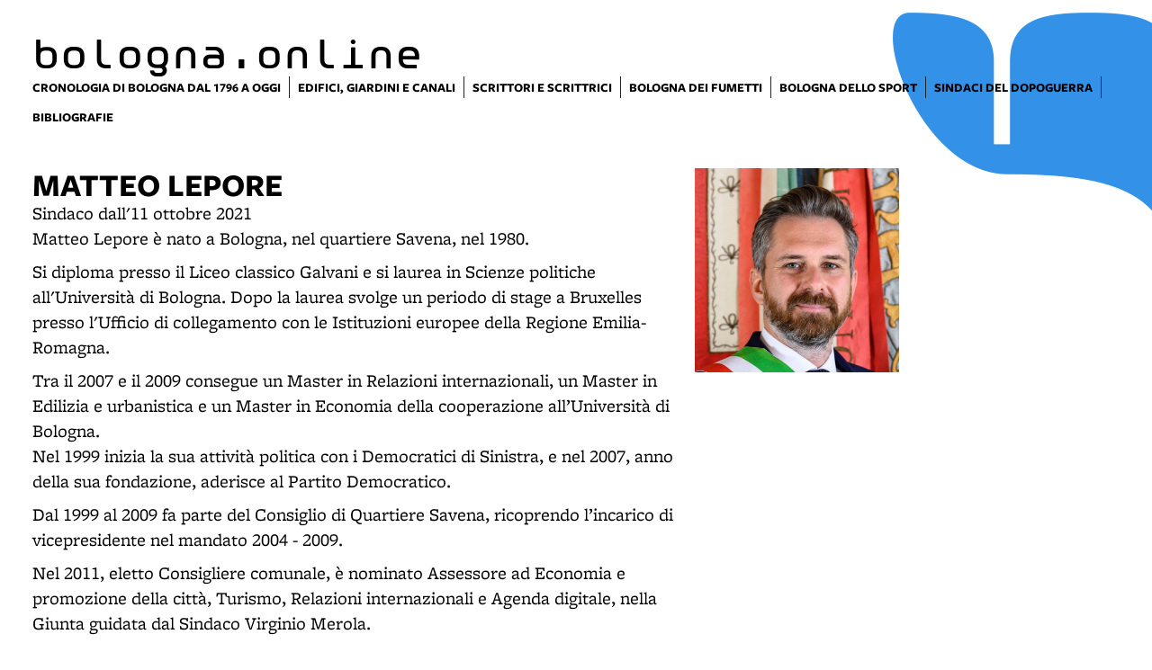

--- FILE ---
content_type: text/html; charset=UTF-8
request_url: https://www.bibliotecasalaborsa.it/bolognaonline/sindaci-di-bologna-dal-dopoguerra/matteo-lepore
body_size: 7301
content:
<!DOCTYPE html>
<html lang="it">
    <head>
        <meta charset="utf-8">
            <title>Matteo Lepore | Bologna Online</title>
    <meta name="description" content="Matteo&#x20;Lepore&#x20;&#x00E8;&#x20;nato&#x20;a&#x20;Bologna,&#x20;nel&#x20;quartiere&#x20;Savena,&#x20;nel&#x20;1980.&#x0D;&#x0A;Si&#x20;diploma&#x20;presso&#x20;il&#x20;Liceo&#x20;classico&#x20;Galvani&#x20;e&#x20;si&#x20;laurea&#x20;in&#x20;Scienze&#x20;politiche&#x20;all&#x27;Universit&#x00E0;&#x20;di&#x20;Bologna.&#x20;Dopo&#x20;la&#x20;laurea&#x20;svolge&#x20;un&#x20;periodo&#x20;di&#x20;stage&#x20;a&#x20;Bruxelles&#x20;presso&#x20;l&#x27;Ufficio&#x20;di&#x20;collegamento&#x20;con&#x20;le&#x20;Istituzioni&#x20;europee&#x20;della&#x20;Regione&#x20;Emilia-Romagna.&#x0D;&#x0A;Tra&#x20;il&#x20;2007&#x20;e&#x20;il&#x20;2009&#x20;consegue&#x20;un&#x20;Master&#x20;in&#x20;Relazioni&#x20;internazionali,&#x20;un&#x20;Master&#x20;in&#x20;Edilizia&#x20;e&#x20;urbanistica&#x20;e&#x20;un&#x20;Master&#x20;in&#x20;Economia&#x20;della&#x20;cooperazione&#x20;all&#x2019;Universit&#x00E0;&#x20;di&#x20;Bologna." />

<meta name="viewport" content="user-scalable=yes, width=device-width, initial-scale=1.0, maximum-scale=5.0"/>
<meta name="mobile-web-app-capable" content="yes" />
<meta name="apple-mobile-web-app-status-bar-style" content="black" />
<meta name="msapplication-tap-highlight" content="no"/>
<meta name="theme-color" content="#3392e8" />
<meta name="developer" content="ChiaLab | communication design | www.chialab.it" />

    
<link rel="canonical" href="https://bibliotecasalaborsa.it/bolognaonline/objects/matteo-lepore" />

<!-- RTF dublin core -->
<link rel="schema.DC" href="http://purl.org/dc/elements/1.1/" />
<meta name="DC.title" content="Matteo&#x20;Lepore" />
<meta name="DC.description" content="Matteo&#x20;Lepore&#x20;&#x00E8;&#x20;nato&#x20;a&#x20;Bologna,&#x20;nel&#x20;quartiere&#x20;Savena,&#x20;nel&#x20;1980.&#x0D;&#x0A;Si&#x20;diploma&#x20;presso&#x20;il&#x20;Liceo&#x20;classico&#x20;Galvani&#x20;e&#x20;si&#x20;laurea&#x20;in&#x20;Scienze&#x20;politiche&#x20;all&#x27;Universit&#x00E0;&#x20;di&#x20;Bologna.&#x20;Dopo&#x20;la&#x20;laurea&#x20;svolge&#x20;un&#x20;periodo&#x20;di&#x20;stage&#x20;a&#x20;Bruxelles&#x20;presso&#x20;l&#x27;Ufficio&#x20;di&#x20;collegamento&#x20;con&#x20;le&#x20;Istituzioni&#x20;europee&#x20;della&#x20;Regione&#x20;Emilia-Romagna.&#x0D;&#x0A;Tra&#x20;il&#x20;2007&#x20;e&#x20;il&#x20;2009&#x20;consegue&#x20;un&#x20;Master&#x20;in&#x20;Relazioni&#x20;internazionali,&#x20;un&#x20;Master&#x20;in&#x20;Edilizia&#x20;e&#x20;urbanistica&#x20;e&#x20;un&#x20;Master&#x20;in&#x20;Economia&#x20;della&#x20;cooperazione&#x20;all&#x2019;Universit&#x00E0;&#x20;di&#x20;Bologna." />
<meta name="DC.creator" content="" />
<meta name="DC.publisher" content="" />
<meta name="DC.date" content="01&#x2F;12&#x2F;21,&#x20;13&#x3A;34" />
<meta name="DC.created" content="01&#x2F;12&#x2F;21,&#x20;13&#x3A;34" />
<meta name="DC.modified" content="09&#x2F;01&#x2F;22,&#x20;11&#x3A;59" />
<meta name="DC.type" content="bibliographies" />
<meta name="DC.format" content="text/html" />
<meta name="DC.identifier" content="matteo-lepore" />
<meta name="DC.language" content="it" />
<meta name="DC.rights" content="" />
<meta name="DC.license" content="Creative&#x20;Commons&#x20;Attribuzione&#x20;-&#x20;condividi&#x20;allo&#x20;stesso&#x20;modo&#x20;&#x28;CC&#x20;BY-SA&#x20;4.0&#x29;" />

<!-- OG dataset -->
<meta property="og:title" content="Matteo&#x20;Lepore" />
<meta property="og:type" content="bibliographies" />
<meta property="og:url" content="" />
<meta property="og:description" content="Matteo&#x20;Lepore&#x20;&#x00E8;&#x20;nato&#x20;a&#x20;Bologna,&#x20;nel&#x20;quartiere&#x20;Savena,&#x20;nel&#x20;1980.&#x0D;&#x0A;Si&#x20;diploma&#x20;presso&#x20;il&#x20;Liceo&#x20;classico&#x20;Galvani&#x20;e&#x20;si&#x20;laurea&#x20;in&#x20;Scienze&#x20;politiche&#x20;all&#x27;Universit&#x00E0;&#x20;di&#x20;Bologna.&#x20;Dopo&#x20;la&#x20;laurea&#x20;svolge&#x20;un&#x20;periodo&#x20;di&#x20;stage&#x20;a&#x20;Bruxelles&#x20;presso&#x20;l&#x27;Ufficio&#x20;di&#x20;collegamento&#x20;con&#x20;le&#x20;Istituzioni&#x20;europee&#x20;della&#x20;Regione&#x20;Emilia-Romagna.&#x0D;&#x0A;Tra&#x20;il&#x20;2007&#x20;e&#x20;il&#x20;2009&#x20;consegue&#x20;un&#x20;Master&#x20;in&#x20;Relazioni&#x20;internazionali,&#x20;un&#x20;Master&#x20;in&#x20;Edilizia&#x20;e&#x20;urbanistica&#x20;e&#x20;un&#x20;Master&#x20;in&#x20;Economia&#x20;della&#x20;cooperazione&#x20;all&#x2019;Universit&#x00E0;&#x20;di&#x20;Bologna." />
<meta property="og:site_name" content="" />
<meta property="og:updated_time" content="09&#x2F;01&#x2F;22,&#x20;11&#x3A;59" />
    <meta property="og:image" content="https://assets.culturabologna.it/0e4a9faf-9ef7-49db-b50e-3d0471b747aa-matteo-lepore-sindaco.jpg/658e92357ddaf83a37526e47323880e7e339b4c0.jpg" />

<!-- Twitter dataset -->
    <meta name="twitter:card" content="summary_large_image">
    <meta name="twitter:image" content="https://assets.culturabologna.it/0e4a9faf-9ef7-49db-b50e-3d0471b747aa-matteo-lepore-sindaco.jpg/658e92357ddaf83a37526e47323880e7e339b4c0.jpg">
<meta name="twitter:site" content="">
<meta name="twitter:creator" content="">
<meta name="twitter:title" content="Matteo&#x20;Lepore">
<meta name="twitter:description" content="Matteo&#x20;Lepore&#x20;&#x00E8;&#x20;nato&#x20;a&#x20;Bologna,&#x20;nel&#x20;quartiere&#x20;Savena,&#x20;nel&#x20;1980.&#x0D;&#x0A;Si&#x20;diploma&#x20;presso&#x20;il&#x20;Liceo&#x20;classico&#x20;Galvani&#x20;e&#x20;si&#x20;laurea&#x20;in&#x20;Scienze&#x20;politiche&#x20;all&#x27;Universit&#x00E0;&#x20;di&#x20;Bologna.&#x20;Dopo&#x20;la&#x20;laurea&#x20;svolge&#x20;un&#x20;periodo&#x20;di&#x20;stage&#x20;a&#x20;Bruxelles&#x20;presso&#x20;l&#x27;Ufficio&#x20;di&#x20;collegamento&#x20;con&#x20;le&#x20;Istituzioni&#x20;europee&#x20;della&#x20;Regione&#x20;Emilia-Romagna.&#x0D;&#x0A;Tra&#x20;il&#x20;2007&#x20;e&#x20;il&#x20;2009&#x20;consegue&#x20;un&#x20;Master&#x20;in&#x20;Relazioni&#x20;internazionali,&#x20;un&#x20;Master&#x20;in&#x20;Edilizia&#x20;e&#x20;urbanistica&#x20;e&#x20;un&#x20;Master&#x20;in&#x20;Economia&#x20;della&#x20;cooperazione&#x20;all&#x2019;Universit&#x00E0;&#x20;di&#x20;Bologna.">

<link href="/bolognaonline/bologna_online/favicon.png" type="image/png" rel="icon"><link href="/bolognaonline/bologna_online/favicon.png" type="image/png" rel="shortcut icon">




<link rel="stylesheet" href="/bolognaonline/build/assets/style-H3lCkC0u.css" files="plugins/BolognaOnline/resources/styles/style.css">
    </head>
    <body class="bg-surface">
                <div class="column align-center" id="container">
            
            <div class="viewport grid"
                id="viewport"
                data-pubstatus=""
                data-status="on"
                data-name="bologna online"
                data-uname="matteo-lepore"
                data-display-name="bologna.online">
                <app-navigation class="header column no-wrap w-full mb-2">
    <div class="grid w-full gap-0 row align-end">
        <a class="w-8 main-logo"
            title="vai&#x20;alla&#x20;Home&#x20;page"
            href="&#x2F;bolognaonline&#x2F;">
            <div class="biblio main-logo__title">bologna.online</div>
        </a>
            </div>
    <div class="w-full grid row f-s align-top" slot="menu">
        <nav class="w-full gap-0 row main-menu menu-biblioteche">
            
            <a title="vai&#x20;al&#x20;dettaglio&#x20;di&#x3A;&#x20;Cronologia&#x20;di&#x20;Bologna&#x20;dal&#x20;1796&#x20;a&#x20;oggi" target="_self"
            href="&#x2F;bolognaonline&#x2F;objects&#x2F;cronologia-di-bologna"
                    ><span>Cronologia di Bologna dal 1796 a oggi</span></a>
    
            <a title="vai&#x20;al&#x20;dettaglio&#x20;di&#x3A;&#x20;Edifici,&#x20;giardini&#x20;e&#x20;canali" target="_self"
            href="&#x2F;bolognaonline&#x2F;objects&#x2F;i-cartigli-di-bologna-edifici-storici-giardini-e-canali"
                    ><span>Edifici, giardini e canali</span></a>
    
            <a title="vai&#x20;al&#x20;dettaglio&#x20;di&#x3A;&#x20;Scrittori&#x20;e&#x20;scrittrici" target="_self"
            href="&#x2F;bolognaonline&#x2F;objects&#x2F;mappa-degli-scrittori-e-scrittrici-a-bologna"
                    ><span>Scrittori e scrittrici</span></a>
    
            <a title="vai&#x20;al&#x20;dettaglio&#x20;di&#x3A;&#x20;Bologna&#x20;dei&#x20;fumetti" target="_self"
            href="&#x2F;bolognaonline&#x2F;objects&#x2F;bologna-dei-fumetti"
                    ><span>Bologna dei fumetti</span></a>
    
            <a title="vai&#x20;al&#x20;dettaglio&#x20;di&#x3A;&#x20;Bologna&#x20;dello&#x20;sport" target="_self"
            href="&#x2F;bolognaonline&#x2F;objects&#x2F;bologna-dello-sport"
                    ><span>Bologna dello sport</span></a>
    
            <a title="vai&#x20;al&#x20;dettaglio&#x20;di&#x3A;&#x20;Sindaci&#x20;del&#x20;dopoguerra" target="_self"
            href="&#x2F;bolognaonline&#x2F;objects&#x2F;sindaci-di-bologna-dal-dopoguerra"
            aria-current="page"        ><span>Sindaci del dopoguerra</span></a>
    
            <a title="vai&#x20;al&#x20;dettaglio&#x20;di&#x3A;&#x20;Bibliografie" target="_self"
            href="&#x2F;bolognaonline&#x2F;objects&#x2F;bibliografie-su-bologna"
                    ><span>Bibliografie</span></a>
    

        </nav>
                    </div>

</app-navigation>


                <main class="w-full grid sindaci-detail">
    <section class="w-6 column gap-2 main-content" data-uname="matteo-lepore">
        <header class="column">
            <h1 class="m-0 f-6 title">
                Matteo Lepore
            </h1>
                            <div class="body">
                    Sindaco dall'11 ottobre 2021
                </div>
                    </header>

                    <div class="body">
                <p>Matteo Lepore è nato a Bologna, nel quartiere Savena, nel 1980.</p>
<p>Si diploma presso il Liceo classico Galvani e si laurea in Scienze politiche all'Università di Bologna. Dopo la laurea svolge un periodo di stage a Bruxelles presso l'Ufficio di collegamento con le Istituzioni europee della Regione Emilia-Romagna.</p>
<p>Tra il 2007 e il 2009 consegue un Master in Relazioni internazionali, un Master in Edilizia e urbanistica e un Master in Economia della cooperazione all’Università di Bologna.</p>
            </div>
        
                    <div class="body">
                <p>Nel 1999 inizia la sua attività politica con i Democratici di Sinistra, e nel 2007, anno della sua fondazione, aderisce al Partito Democratico.</p>
<p>Dal 1999 al 2009 fa parte del Consiglio di Quartiere Savena, ricoprendo l’incarico di vicepresidente nel mandato 2004 - 2009.</p>
<p>Nel 2011, eletto Consigliere comunale, è nominato Assessore ad Economia e promozione della città, Turismo, Relazioni internazionali e Agenda digitale, nella Giunta guidata dal Sindaco Virginio Merola.</p>
<p>Nel 2016 il Sindaco Merola viene eletto per un secondo mandato e Matteo Lepore, primo degli eletti in Consiglio Comunale tra le file del PD, è nuovamente nominato Assessore.</p>
<p>Assume infatti le deleghe a Economia e promozione della città, Relazioni internazionali, Progetti europei, Agenda digitale, Immaginazione civica (Urban center, Collaborare è Bologna), Patrimonio, Sport (2016-2018).</p>
<p>Dal 2018 al 2021 assume gli incarichi per Cultura, Turismo e promozione della città, Agenda digitale, Immaginazione civica (Urban center, Programma PON Metro), Patrimonio, Sport, Progetto nuove centralità culturali nelle periferie, Rapporti con l’Università.</p>
<p>È inoltre Presidente del Comitato di Indirizzo della Destinazione Turistica Metropolitana dal 2017 al 2021, su delega del Sindaco Merola.</p>
<p>Nel giugno 2021 si presenta alle primarie del centro-sinistra per la scelta del candidato Sindaco di Bologna e le vince con il 59,6% dei voti.</p>
<p>Nelle elezioni del 3 e 4 ottobre 2021, sostenuto da un’ampia coalizione di centrosinistra unita nel programma Bologna progressista e democratica, è eletto Sindaco di Bologna al primo turno con una percentuale del 61,9% dei voti, la più alta di sempre nel capoluogo felsineo da quando è stata introdotta l'elezione diretta del Sindaco.</p>
<p>Contestualmente all’elezione a Sindaco di Bologna Matteo Lepore è diventato anche Sindaco della Città metropolitana di Bologna, come previsto dalla legge.</p>
            </div>
        
        <div class="w-full mt-2">
            
            <div class="column gap-0 mt-2 links-books-container ">
            <div class="row w-full links-books-button-container bb-1 gap-1">
                                                    <button class="f-2 title"
                        aria-label="Vedi&#x20;i&#x20;siti&#x20;consigliati"
                         aria-pressed="true"                         data-bibliography="matteo-lepore"
                        data-section="links"
                    >Siti Web</button>
                                            </div>

            
                            <ul class="no-bullet w-full pt-3 mb-2 column bibliographies-detail-entry"
                    data-bibliography="matteo-lepore"
                    data-list-for="links">
                                                                    <li class="link-entry">
                            <a class="f-2 link--arrow-accent"
                                title="Matteo&#x20;Lepore&#x20;&#x7C;&#x20;sito"
                                href="https&#x3A;&#x2F;&#x2F;matteolepore.it&#x2F;"
                                target="_blank">
                                Matteo Lepore | sito
                            </a>
                            <p class="description m-0 pl-3">
                                
                            </p>
                        </li>
                                                                                            <li class="link-entry">
                            <a class="f-2 link--arrow-accent"
                                title="Enciclopedia&#x20;Treccani&#x20;&#x7C;&#x20;Matteo&#x20;Lepore"
                                href="https&#x3A;&#x2F;&#x2F;www.treccani.it&#x2F;enciclopedia&#x2F;matteo-lepore"
                                target="_blank">
                                Enciclopedia Treccani | Matteo Lepore
                            </a>
                            <p class="description m-0 pl-3">
                                
                            </p>
                        </li>
                                                                                            <li class="link-entry">
                            <a class="f-2 link--arrow-accent"
                                title="Comune&#x20;di&#x20;Bologna&#x20;&#x7C;&#x20;notizia&#x20;proclamazione&#x20;Sindaco"
                                href="https&#x3A;&#x2F;&#x2F;www.comune.bologna.it&#x2F;notizie&#x2F;matteo-lepore-proclamato-sindaco-bologna-citta-metropolitana"
                                target="_blank">
                                Comune di Bologna | notizia proclamazione Sindaco
                            </a>
                            <p class="description m-0 pl-3">
                                
                            </p>
                        </li>
                                                            </ul>
            
                    </div>
    


        </div>

        <div class="w-full f-s mt-3 metadata">
            

                    
    <div class="mt-2 meta-date">
                Contenuto inserito il 1 dic 2021
                    &mdash; Ultimo aggiornamento il 9 gen 2022
            </div>

        </div>

    </section>

    <aside class="w-2 column gap-2 right-sidebar">
                    <img class="w-full h-2 poster "
                alt="copertina&#x20;di&#x20;Matteo&#x20;Lepore"
                src="https://assets.culturabologna.it/0e4a9faf-9ef7-49db-b50e-3d0471b747aa-matteo-lepore-sindaco.jpg/658e92357ddaf83a37526e47323880e7e339b4c0.jpg"
            />
        
        






        







    </aside>
</main>

                <footer class="w-full mt-8 mb-0">
                <div class="w-10 grid">
                            <div class="w-2 w-full--mobile p-1 pb-2 column gap-0 bg-gray-4">
    <div class="w-full py-1 bold bb-1 b-neutral">
                    Contatti
            </div>
    <ul class="no-bullet w-full f-s">
                    <li class="pt-1">
                <a class="link link--underline"
                    href="&#x2F;bolognaonline&#x2F;objects&#x2F;contatti_biblioteca_salaborsa"
                >Contatti della biblioteca</a>
            </li>
                    <li class="pt-1">
                <a class="link link--underline"
                    href="&#x2F;bolognaonline&#x2F;objects&#x2F;persone"
                >Persone</a>
            </li>
            </ul>
</div>
                            <div class="w-2 w-full--mobile p-1 pb-2 column gap-0 bg-gray-4">
    <div class="w-full py-1 bold bb-1 b-neutral">
                    Informazioni
            </div>
    <ul class="no-bullet w-full f-s">
                    <li class="pt-1">
                <a class="link link--underline"
                    href="&#x2F;bolognaonline&#x2F;objects&#x2F;accessibilita-5a0b2a"
                >Accessibilità</a>
            </li>
                    <li class="pt-1">
                <a class="link link--underline"
                    href="&#x2F;bolognaonline&#x2F;objects&#x2F;licenze-e-disclaimer-salaborsa"
                >Licenze e disclaimer - biblioteca Salaborsa</a>
            </li>
                    <li class="pt-1">
                <a class="link link--underline"
                    href="&#x2F;bolognaonline&#x2F;objects&#x2F;privacy_disclaimer"
                >Trattamento dei dati personali</a>
            </li>
            </ul>
</div>
                    </div>
    
    <div class="w-10 mt-4 grid align-end">
        <div class="w-2 h-2 flowers-main-container mobile-hide">
            <div class="w-2 h-2 flowers-footer-container"></div>
        </div>

        <div class="w-3 column gap-s footer-external-sites">
                            <a class="link f-2 title"
                    data-brand="salaborsa"
                                        href="https&#x3A;&#x2F;&#x2F;www.bibliotecasalaborsa.it&#x2F;">
                    biblioteca salaborsa
                </a>
                            <a class="link f-2 title"
                    data-brand="salaborsaragazzi"
                                        href="https&#x3A;&#x2F;&#x2F;www.bibliotecasalaborsa.it&#x2F;ragazzi&#x2F;">
                    biblioteca salaborsa ragazzi
                </a>
                            <a class="link f-2 title"
                    data-brand="bolognaonline"
                    data-current="true"                    href="https&#x3A;&#x2F;&#x2F;www.bibliotecasalaborsa.it&#x2F;bolognaonline&#x2F;">
                    bologna online
                </a>
                            <a class="link f-2 title"
                    data-brand="salaborsalab"
                                        href="https&#x3A;&#x2F;&#x2F;www.bibliotechebologna.it&#x2F;biblioteche&#x2F;salaborsalab">
                    salaborsa lab
                </a>
                    </div>

        <div class="w-2">
                    </div>

        <div class="w-3 row end align-end">
            <a title="Comune di Bologna" href="https://www.comune.bologna.it/" target="_blank">
                <img class="w-1"
                    alt="logo&#x20;Comune&#x20;di&#x20;Bologna"
                    src="/bolognaonline/img/comune.png"
                />
            </a>
            <a title="Biblioteche di Bologna" href="http://www.bibliotechebologna.it/" target="_blank">
                <img class="w-1"
                    alt="logo&#x20;Biblioteche&#x20;di&#x20;Bologna"
                    src="/bolognaonline/img/logo_biblioteche_bologna.svg"
                />
            </a>
        </div>

        <div class="w-8 row end align-end">
            <a class="pt-4 credits" title="Chialab design company" href="http://chialab.it" target="_blank">
        <img height="12px" alt="Chialab" src="/bolognaonline/img/chialab_webdesign-fill.svg"/></a>
        </div>
    </div>
</footer>

            </div>

            
        </div>
        <script src="/bolognaonline/build/assets/app-DMRNctWi.js" files="plugins/BolognaOnline/resources/js/app.js" type="module"></script>
        
    
            <!-- Matomo -->
        <script type="text/plain" data-cookiecategory="analytics" defer>
        var _paq = window._paq = window._paq || [];
        /* tracker methods like "setCustomDimension" should be called before "trackPageView" */
        _paq.push(['trackPageView']);
        _paq.push(['enableLinkTracking']);
        (function() {
            var u="//myanalytics-nrc-prod.apps.nrc.lepida.it/";
            _paq.push(['setTrackerUrl', u+'matomo.php']);
            _paq.push(['setSiteId', '45']);
            var d=document, g=d.createElement('script'), s=d.getElementsByTagName('script')[0];
            g.async=true; g.src=u+'matomo.js'; s.parentNode.insertBefore(g,s);
        })();
        </script>
        <!-- End Matomo Code -->
    

<!-- body content ... -->
<script defer src="https://cdn.jsdelivr.net/gh/orestbida/cookieconsent@v2.8.0/dist/cookieconsent.js"></script>

<!-- Inline script -->
<script>
    window.addEventListener('load', function(){

        // obtain plugin
        var cc = initCookieConsent();

        // run plugin with your configuration
        cc.run({

            current_lang: 'it',
            autoclear_cookies: true,                   // default: false
            theme_css: 'https://cdn.jsdelivr.net/gh/orestbida/cookieconsent@v2.8.0/dist/cookieconsent.css',  // 🚨 replace with a valid path
            page_scripts: true,                        // default: false

            // mode: 'opt-in'                          // default: 'opt-in'; value: 'opt-in' or 'opt-out'
            // delay: 0,                               // default: 0
            auto_language: 'document',                      // default: null; could also be 'browser' or 'document'
            // autorun: true,                          // default: true
            // force_consent: false,                   // default: false
            hide_from_bots: true,                  // default: false
            // remove_cookie_tables: false             // default: false
            // cookie_name: 'cc_cookie',               // default: 'cc_cookie'
            // cookie_expiration: 182,                 // default: 182 (days)
            // cookie_necessary_only_expiration: 182   // default: disabled
            // cookie_domain: location.hostname,       // default: current domain
            // cookie_path: '/',                       // default: root
            // cookie_same_site: 'Lax',                // default: 'Lax'
            // use_rfc_cookie: false,                  // default: false
            // revision: 0,                            // default: 0

            gui_options: {
                consent_modal: {
                    layout: 'box',               // box/cloud/bar
                    position: 'bottom left',     // bottom/middle/top + left/right/center
                    transition: 'slide',           // zoom/slide
                    swap_buttons: false            // enable to invert buttons
                },
                settings_modal: {
                    layout: 'box',                 // box/bar
                    // position: 'left',           // left/right
                    transition: 'slide'            // zoom/slide
                }
            },

            onFirstAction: function(user_preferences, cookie){
                // callback triggered only once on the first accept/reject action
            },

            onAccept: function (cookie) {
                // callback triggered on the first accept/reject action, and after each page load
            },

            onChange: function (cookie, changed_categories) {
                // callback triggered when user changes preferences after consent has already been given
            },

            languages: {
                'en': {
                    consent_modal: {
                        title: 'Usiamo dei cookie!',
                        description: 'Questo sito web utilizza dei cookie essenziali per assicurare il buon funzionamento della navigazione e dei cookie di tracciamento per capire come queste pagine sono utilizzate. Questi ultimi vengono abilitati solo nel caso in cui acconsenti al loro uso. <button type="button" data-cc="c-settings" class="cc-link">Scegli quali</button>',
                        primary_btn: {
                            text: 'Accetta tutti',
                            role: 'accept_all'              // 'accept_selected' or 'accept_all'
                        },
                        secondary_btn: {
                            text: 'Rifiuta tutti',
                            role: 'accept_necessary'        // 'settings' or 'accept_necessary'
                        }
                    },
                    settings_modal: {
                        title: 'Preferenze per i cookie',
                        save_settings_btn: 'Salva le impostazioni',
                        accept_all_btn: 'Accetta tutti',
                        reject_all_btn: 'Rifiuta tutti',
                        close_btn_label: 'Chiudi',
                        cookie_table_headers: [
                            {col1: 'Nome del cookie'},
                            {col2: 'Dominio'},
                            {col3: 'Scadenza'},
                            {col4: 'Descrizione'}
                        ],
                        blocks: [
                            {
                                title: 'Uso dei Cookie',
                                description: 'I cookie sono utilizzati per assicurare le funzionalità di base di questo sito web e per migliorare l\'esperienza di navigazione. Puoi scegliere per ogni categoria quali abilitare o disabilitare. Per maggiori dettagli relativi ai cookie e altri dati sensibili puoi consultare la nostra <a href="https://www.comune.bologna.it/informativa-privacy" target="_blank" class="cc-link">privacy policy</a>.'
                            }, {
                                title: 'Cookie strettamente necessari',
                                description: 'Questi cookie sono essenziali per il corretto funzionamento del sito. Senza di essi il sito non funzionerebbe a dovere. Ma non tracciano nulla di sensibile.',
                                toggle: {
                                    value: 'necessary',
                                    enabled: true,
                                    readonly: true          // cookie categories with readonly=true are all treated as "necessary cookies"
                                }
                            },
                                                        {
                                title: 'Cookie di analisi e statistici',
                                description: 'Questi cookie permettono al sito web di ricordare le tue visite precedenti e di analizzzare in modo anonimo i comportamenti degli utenti sulle pagine per capire cosa migliorare e correggere. Nulla viene trasmesso a terzi e nulla è usato a fini pubblicitari, promozionali o di profilazione',
                                toggle: {
                                    value: 'analytics',     // your cookie category
                                    enabled: false,
                                    readonly: false
                                },
                                cookie_table: [             // list of all expected cookies
                                                                                                    {
                                        col1: '_pk_id',
                                        col2: 'Matomo',
                                        col3: '13 mesi',
                                        col4: 'Cookie tecnico utilizzato da Matomo per individuare un ID univoco e per generare dati statistici su come il visitatore utilizza il sito web',
                                    },
                                    {
                                        col1: '_pk_ref',
                                        col2: 'Matomo',
                                        col3: '6 mesi',
                                        col4: 'Cookie tecnico utilizzato da Matomo per stabilire la provenienza iniziale di un visitatore',
                                    },
                                    {
                                        col1: '_pk_ses, _pk_cvar, _pk_hsr',
                                        col2: 'Matomo',
                                        col3: '30 minuti',
                                        col4: 'Cookie tecnico utilizzato da Matomo per conservare temporaneamente i dati della sessione del visitatore del sito',
                                    }
                                                                ]
                            },
                                                         {
                                title: 'Cookie publicitari e di profilazione',
                                description: 'Questi cookie collezionano informazioni su come usi il sito, su quali link clicchi e sui tuoi interessi al fine di creare un profilo personale, riconoscerti e rispondere di conseguenza. Spesso sono trasmessi anonimamente a terze parti. Noi semplicemente non li usiamo',
                                toggle: {
                                    value: 'targeting',
                                    enabled: false,
                                    readonly: false
                                }
                            }, {
                                title: 'Maggiori informazioni',
                                description: 'Per qualsiasi domanda riguardo alla nostra policy sui cookie puoi <a class="cc-link" href="/bolognaonline/contatti">contattarci qui</a>.',
                            }
                        ]
                    }
                }
            }
        });
    });
</script>

    </body>
</html>


--- FILE ---
content_type: text/css; charset=utf-8
request_url: https://www.bibliotecasalaborsa.it/bolognaonline/build/assets/style-H3lCkC0u.css
body_size: 29608
content:
@import"https://use.typekit.net/hth0nqi.css";:root{--base: .25rem;--spacing: calc(var(--base, .25rem) * 4)}:root{--padding: calc(var(--base, .25rem) * 2)}:root{--margin: calc(var(--base, .25rem) * 2)}:root{--color-surface: #ffffff;--color-text: #000000;--color-primary: #000000;--color-primary--text: #ffffff;--color-secondary: #333333;--color-secondary--text: #ffffff;--color-accent: #ef7d05;--color-accent--text: #ffffff;--color-disabled: #999999;--color-disabled--text: #000000;--color-success: #6baf1d;--color-success--text: #ffffff;--color-fail: #d0021b;--color-fail--text: #ffffff;--color-warning: #ffbb00;--color-warning--text: #000000;--color-info: #0077ff;--color-info--text: #ffffff;--color-neutral: #e5e5e5;--color-neutral--text: #000000;--color-overlay: rgba(0, 0, 0, .8);--color-overlay--text: #ffffff;--color-overlay-gradient: linear-gradient( to bottom, hsla(0, 0%, 0%, 0) 0%, hsla(0, 0%, 0%, .01) 8.4%, hsla(0, 0%, 0%, .039) 16.1%, hsla(0, 0%, 0%, .083) 23.3%, hsla(0, 0%, 0%, .14) 29.9%, hsla(0, 0%, 0%, .207) 36.1%, hsla(0, 0%, 0%, .282) 42.1%, hsla(0, 0%, 0%, .36) 47.9%, hsla(0, 0%, 0%, .44) 53.6%, hsla(0, 0%, 0%, .518) 59.3%, hsla(0, 0%, 0%, .593) 65.2%, hsla(0, 0%, 0%, .66) 71.3%, hsla(0, 0%, 0%, .717) 77.7%, hsla(0, 0%, 0%, .761) 84.6%, hsla(0, 0%, 0%, .79) 92%, hsla(0, 0%, 0%, .8) 100% )}:root{--font-sans: sans-serif;--font-serif: serif;--font-mono: monospace;--font-scale-xsmall: .75;--font-scale-small: .875;--font-scale-1: 1;--font-scale-2: 1.125;--font-scale-3: 1.25;--font-scale-4: 1.5;--font-scale-5: 1.75;--font-scale-6: 2;--font-scale-7: 2.5;--font-scale-8: 3;--font-scale-9: 4;--font-size-xsmall: calc(var(--font-scale-xsmall) * 1rem);--font-size-small: calc(var(--font-scale-small) * 1rem);--font-size-1: calc(var(--font-scale-1) * 1rem);--font-size-2: calc(var(--font-scale-2) * 1rem);--font-size-3: calc(var(--font-scale-3) * 1rem);--font-size-4: calc(var(--font-scale-4) * 1rem);--font-size-5: calc(var(--font-scale-5) * 1rem);--font-size-6: calc(var(--font-scale-6) * 1rem);--font-size-7: calc(var(--font-scale-7) * 1rem);--font-size-8: calc(var(--font-scale-8) * 1rem);--font-size-9: calc(var(--font-scale-9) * 1rem);--weight-light: 300;--weight-normal: 400;--weight-bold: 700}:root{--outline-color: #0077ff;--outline-width: 2px;--outline: auto var(--outline-width) var(--outline-color);--outline-offset: var(--base, .25rem)}*{outline:0}*:focus-visible{outline:auto 2px #0077ff;outline:var(--outline);outline-offset:.25rem;outline-offset:var(--outline-offset)}:root{--shadow-color: rgba(66, 69, 72, .4);--shadow-filter: 0 0 2px var(--shadow-color);--shadow-inner-1: inset 0 1px 2px 0 var(--shadow-color);--shadow-inner-2: inset 0 2px 4px 0 var(--shadow-color);--shadow-inner-3: inset 0 3px 6px 0 var(--shadow-color);--shadow-inner-4: inset 0 4px 8px 0 var(--shadow-color);--shadow-0: none;--shadow-1: 0 1px 2px 0 var(--shadow-color);--shadow-2: 0 2px 4px 0 var(--shadow-color);--shadow-3: 0 3px 6px 0 var(--shadow-color);--shadow-4: 0 4px 8px 0 var(--shadow-color);--shadow-5: 0 5px 10px 0 var(--shadow-color);--shadow-6: 0 6px 12px 0 var(--shadow-color);--shadow-7: 0 7px 14px 0 var(--shadow-color);--shadow-8: 0 8px 16px 0 var(--shadow-color);--shadow-9: 0 9px 18px 0 var(--shadow-color);--shadow-10: 0 10px 20px 0 var(--shadow-color);--shadow-12: 0 12px 24px 0 var(--shadow-color);--shadow-16: 0 16px 32px 0 var(--shadow-color);--shadow-24: 0 24px 48px 0 var(--shadow-color)}:root{--scrollbar-width: 8px;--scrollbar-radius: 12px;--scrollbar-thumb-color: rgba(0, 0, 0, .25)}:root{--radius: var(--base, .25rem)}:root{--easing: ease-out;--easing-time: .25s}/**
 * @module @chialab/dna-theming
 * @author Chialab srl <dev@chialab.io> (https://www.chialab.it)
 * @copyright Chialab srl 2020
 * @license GPL-3.0-or-later
 */[is=dna-button],[is=dna-button-link]{position:relative;z-index:1;display:inline-flex;flex:none;justify-content:flex-start;align-items:center;margin:0;padding:.5rem 1rem;padding:calc(var(--spacing) * .5) var(--spacing);overflow:hidden;color:currentcolor;font-family:inherit;font-size:inherit;line-height:1;-webkit-text-decoration:none;text-decoration:none;background:transparent;border:solid 1px transparent;border-radius:.25rem;border-radius:var(--radius);outline:0;transform:translateZ(0);-webkit-appearance:none;-moz-appearance:none;appearance:none;-webkit-user-select:none;-moz-user-select:none;user-select:none;touch-action:manipulation;-webkit-tap-highlight-color:transparent}[is=dna-button]>*,[is=dna-button-link]>*{pointer-events:none}[is=dna-button]:focus-visible:focus,[is=dna-button-link]:focus-visible:focus{outline:auto 2px #0077ff;outline:var(--outline);outline-color:#07f;outline-color:var(--outline-color);outline-offset:.25rem;outline-offset:var(--outline-offset)}[is=dna-button]:after,[is=dna-button-link]:after{position:absolute;top:0;left:0;z-index:-1;display:block;width:100%;height:100%;background:currentcolor;border-radius:inherit;opacity:0;opacity:var(--button-focus-opacity, 0);transition-timing-function:ease-out;transition-timing-function:var(--easing);transition-duration:.25s;transition-duration:var(--easing-time);transition-property:opacity;will-change:opacity;content:""}[is=dna-button]:focus:focus-visible:after,[is=dna-button-link]:focus:focus-visible:after{--button-focus-opacity: .1}@media (hover: hover){[is=dna-button]:not(:disabled):not([aria-disabled=true]):hover:after,[is=dna-button-link]:not(:disabled):not([aria-disabled=true]):hover:after{--button-focus-opacity: .1}}[is=dna-button][\:active]:not(:disabled):not([aria-disabled=true]):after,[is=dna-button-link][\:active]:not(:disabled):not([aria-disabled=true]):after{--button-focus-opacity: .2}[is=dna-button] .button__icon,[is=dna-button-link] .button__icon{display:block;order:-1;width:1em;height:1em;margin:0 .5rem 0 0;margin:0 calc(var(--spacing) * .5) 0 0;overflow:visible;line-height:1;fill:currentcolor}[is=dna-button][variant^=action]>.button__contents:empty+.button__icon,[is=dna-button-link][variant^=action]>.button__contents:empty+.button__icon{width:1.5em;height:1.5em;margin:0}[is=dna-button][disabled],[is=dna-button][aria-disabled=true],[is=dna-button-link][disabled],[is=dna-button-link][aria-disabled=true]{opacity:.8}[is=dna-button][variant^=action][disabled],[is=dna-button-link][variant^=action][disabled],[is=dna-button][variant^=action][aria-disabled=true],[is=dna-button-link][variant^=action][aria-disabled=true]{opacity:.5}[is=dna-button]:not(:disabled):not([aria-disabled=true]),[is=dna-button-link]:not(:disabled):not([aria-disabled=true]){cursor:pointer}[is=dna-button][variant=primary],[is=dna-button-link][variant=primary],[is=dna-button][variant="action:primary"],[is=dna-button-link][variant="action:primary"]{color:#000;color:var(--color-primary--text);background:#3392e8;background:var(--color-primary)}[is=dna-button][variant=accent],[is=dna-button-link][variant=accent],[is=dna-button][variant="action:accent"],[is=dna-button-link][variant="action:accent"],[is=dna-button][aria-pressed=true],[is=dna-button-link][aria-pressed=true]{color:#fff;color:var(--color-accent--text);background:#3392e8;background:var(--color-accent)}[is=dna-button][variant=secondary],[is=dna-button-link][variant=secondary],[is=dna-button][variant="action:secondary"],[is=dna-button-link][variant="action:secondary"]{color:#3392e8;color:var(--color-primary);background:#fff;background:var(--color-surface);border:solid 1px currentcolor}[is=dna-button][variant^=action],[is=dna-button-link][variant^=action]{padding:.75rem;padding:calc(var(--spacing) * .75);border:0;border-radius:calc(1rem + 1em);border-radius:calc(var(--spacing) + 1em)}/**
 * @module @chialab/dna-button
 * @author Chialab srl <dev@chialab.io> (https://www.chialab.it)
 * @copyright Chialab srl 2020
 * @license GPL-3.0-or-later
 */.mapboxgl-map{-webkit-tap-highlight-color:rgba(0,0,0,0);font:12px/20px Helvetica Neue,Arial,Helvetica,sans-serif;overflow:hidden;position:relative}.mapboxgl-canvas{left:0;position:absolute;top:0}.mapboxgl-map:-webkit-full-screen{height:100%;width:100%}.mapboxgl-canary{background-color:salmon}.mapboxgl-canvas-container.mapboxgl-interactive,.mapboxgl-ctrl-group button.mapboxgl-ctrl-compass{cursor:grab;-webkit-user-select:none;-moz-user-select:none;user-select:none}.mapboxgl-canvas-container.mapboxgl-interactive.mapboxgl-track-pointer{cursor:pointer}.mapboxgl-canvas-container.mapboxgl-interactive:active,.mapboxgl-ctrl-group button.mapboxgl-ctrl-compass:active{cursor:grabbing}.mapboxgl-canvas-container.mapboxgl-touch-zoom-rotate,.mapboxgl-canvas-container.mapboxgl-touch-zoom-rotate .mapboxgl-canvas{touch-action:pan-x pan-y}.mapboxgl-canvas-container.mapboxgl-touch-drag-pan,.mapboxgl-canvas-container.mapboxgl-touch-drag-pan .mapboxgl-canvas{touch-action:pinch-zoom}.mapboxgl-canvas-container.mapboxgl-touch-zoom-rotate.mapboxgl-touch-drag-pan,.mapboxgl-canvas-container.mapboxgl-touch-zoom-rotate.mapboxgl-touch-drag-pan .mapboxgl-canvas{touch-action:none}.mapboxgl-ctrl-bottom-left,.mapboxgl-ctrl-bottom-right,.mapboxgl-ctrl-top-left,.mapboxgl-ctrl-top-right{pointer-events:none;position:absolute;z-index:2}.mapboxgl-ctrl-top-left{left:0;top:0}.mapboxgl-ctrl-top-right{right:0;top:0}.mapboxgl-ctrl-bottom-left{bottom:0;left:0}.mapboxgl-ctrl-bottom-right{bottom:0;right:0}.mapboxgl-ctrl{clear:both;pointer-events:auto;transform:translate(0)}.mapboxgl-ctrl-top-left .mapboxgl-ctrl{float:left;margin:10px 0 0 10px}.mapboxgl-ctrl-top-right .mapboxgl-ctrl{float:right;margin:10px 10px 0 0}.mapboxgl-ctrl-bottom-left .mapboxgl-ctrl{float:left;margin:0 0 10px 10px}.mapboxgl-ctrl-bottom-right .mapboxgl-ctrl{float:right;margin:0 10px 10px 0}.mapboxgl-ctrl-group{background:#fff;border-radius:4px}.mapboxgl-ctrl-group:not(:empty){box-shadow:0 0 0 2px #0000001a}@media (-ms-high-contrast:active){.mapboxgl-ctrl-group:not(:empty){box-shadow:0 0 0 2px ButtonText}}.mapboxgl-ctrl-group button{background-color:transparent;border:0;box-sizing:border-box;cursor:pointer;display:block;height:29px;outline:none;overflow:hidden;padding:0;width:29px}.mapboxgl-ctrl-group button+button{border-top:1px solid #ddd}.mapboxgl-ctrl button .mapboxgl-ctrl-icon{background-position:50%;background-repeat:no-repeat;display:block;height:100%;width:100%}@media (-ms-high-contrast:active){.mapboxgl-ctrl-icon{background-color:transparent}.mapboxgl-ctrl-group button+button{border-top:1px solid ButtonText}}.mapboxgl-ctrl-attrib-button:focus,.mapboxgl-ctrl-group button:focus{box-shadow:0 0 2px 2px #0096ff}.mapboxgl-ctrl button:disabled{cursor:not-allowed}.mapboxgl-ctrl button:disabled .mapboxgl-ctrl-icon{opacity:.25}.mapboxgl-ctrl-group button:first-child{border-radius:4px 4px 0 0}.mapboxgl-ctrl-group button:last-child{border-radius:0 0 4px 4px}.mapboxgl-ctrl-group button:only-child{border-radius:inherit}.mapboxgl-ctrl button:not(:disabled):hover{background-color:#0000000d}.mapboxgl-ctrl-group button:focus:focus-visible{box-shadow:0 0 2px 2px #0096ff}.mapboxgl-ctrl-group button:focus:not(:focus-visible){box-shadow:none}.mapboxgl-ctrl button.mapboxgl-ctrl-zoom-out .mapboxgl-ctrl-icon{background-image:url("data:image/svg+xml;charset=utf-8,%3Csvg xmlns='http://www.w3.org/2000/svg' fill='%23333' viewBox='0 0 29 29'%3E%3Cpath d='M10 13c-.75 0-1.5.75-1.5 1.5S9.25 16 10 16h9c.75 0 1.5-.75 1.5-1.5S19.75 13 19 13h-9z'/%3E%3C/svg%3E")}.mapboxgl-ctrl button.mapboxgl-ctrl-zoom-in .mapboxgl-ctrl-icon{background-image:url("data:image/svg+xml;charset=utf-8,%3Csvg xmlns='http://www.w3.org/2000/svg' fill='%23333' viewBox='0 0 29 29'%3E%3Cpath d='M14.5 8.5c-.75 0-1.5.75-1.5 1.5v3h-3c-.75 0-1.5.75-1.5 1.5S9.25 16 10 16h3v3c0 .75.75 1.5 1.5 1.5S16 19.75 16 19v-3h3c.75 0 1.5-.75 1.5-1.5S19.75 13 19 13h-3v-3c0-.75-.75-1.5-1.5-1.5z'/%3E%3C/svg%3E")}@media (-ms-high-contrast:active){.mapboxgl-ctrl button.mapboxgl-ctrl-zoom-out .mapboxgl-ctrl-icon{background-image:url("data:image/svg+xml;charset=utf-8,%3Csvg xmlns='http://www.w3.org/2000/svg' fill='%23fff' viewBox='0 0 29 29'%3E%3Cpath d='M10 13c-.75 0-1.5.75-1.5 1.5S9.25 16 10 16h9c.75 0 1.5-.75 1.5-1.5S19.75 13 19 13h-9z'/%3E%3C/svg%3E")}.mapboxgl-ctrl button.mapboxgl-ctrl-zoom-in .mapboxgl-ctrl-icon{background-image:url("data:image/svg+xml;charset=utf-8,%3Csvg xmlns='http://www.w3.org/2000/svg' fill='%23fff' viewBox='0 0 29 29'%3E%3Cpath d='M14.5 8.5c-.75 0-1.5.75-1.5 1.5v3h-3c-.75 0-1.5.75-1.5 1.5S9.25 16 10 16h3v3c0 .75.75 1.5 1.5 1.5S16 19.75 16 19v-3h3c.75 0 1.5-.75 1.5-1.5S19.75 13 19 13h-3v-3c0-.75-.75-1.5-1.5-1.5z'/%3E%3C/svg%3E")}}@media (-ms-high-contrast:black-on-white){.mapboxgl-ctrl button.mapboxgl-ctrl-zoom-out .mapboxgl-ctrl-icon{background-image:url("data:image/svg+xml;charset=utf-8,%3Csvg xmlns='http://www.w3.org/2000/svg' fill='%23000' viewBox='0 0 29 29'%3E%3Cpath d='M10 13c-.75 0-1.5.75-1.5 1.5S9.25 16 10 16h9c.75 0 1.5-.75 1.5-1.5S19.75 13 19 13h-9z'/%3E%3C/svg%3E")}.mapboxgl-ctrl button.mapboxgl-ctrl-zoom-in .mapboxgl-ctrl-icon{background-image:url("data:image/svg+xml;charset=utf-8,%3Csvg xmlns='http://www.w3.org/2000/svg' fill='%23000' viewBox='0 0 29 29'%3E%3Cpath d='M14.5 8.5c-.75 0-1.5.75-1.5 1.5v3h-3c-.75 0-1.5.75-1.5 1.5S9.25 16 10 16h3v3c0 .75.75 1.5 1.5 1.5S16 19.75 16 19v-3h3c.75 0 1.5-.75 1.5-1.5S19.75 13 19 13h-3v-3c0-.75-.75-1.5-1.5-1.5z'/%3E%3C/svg%3E")}}.mapboxgl-ctrl button.mapboxgl-ctrl-fullscreen .mapboxgl-ctrl-icon{background-image:url("data:image/svg+xml;charset=utf-8,%3Csvg xmlns='http://www.w3.org/2000/svg' fill='%23333' viewBox='0 0 29 29'%3E%3Cpath d='M24 16v5.5c0 1.75-.75 2.5-2.5 2.5H16v-1l3-1.5-4-5.5 1-1 5.5 4 1.5-3h1zM6 16l1.5 3 5.5-4 1 1-4 5.5 3 1.5v1H7.5C5.75 24 5 23.25 5 21.5V16h1zm7-11v1l-3 1.5 4 5.5-1 1-5.5-4L6 13H5V7.5C5 5.75 5.75 5 7.5 5H13zm11 2.5c0-1.75-.75-2.5-2.5-2.5H16v1l3 1.5-4 5.5 1 1 5.5-4 1.5 3h1V7.5z'/%3E%3C/svg%3E")}.mapboxgl-ctrl button.mapboxgl-ctrl-shrink .mapboxgl-ctrl-icon{background-image:url("data:image/svg+xml;charset=utf-8,%3Csvg xmlns='http://www.w3.org/2000/svg' viewBox='0 0 29 29'%3E%3Cpath d='M18.5 16c-1.75 0-2.5.75-2.5 2.5V24h1l1.5-3 5.5 4 1-1-4-5.5 3-1.5v-1h-5.5zM13 18.5c0-1.75-.75-2.5-2.5-2.5H5v1l3 1.5L4 24l1 1 5.5-4 1.5 3h1v-5.5zm3-8c0 1.75.75 2.5 2.5 2.5H24v-1l-3-1.5L25 5l-1-1-5.5 4L17 5h-1v5.5zM10.5 13c1.75 0 2.5-.75 2.5-2.5V5h-1l-1.5 3L5 4 4 5l4 5.5L5 12v1h5.5z'/%3E%3C/svg%3E")}@media (-ms-high-contrast:active){.mapboxgl-ctrl button.mapboxgl-ctrl-fullscreen .mapboxgl-ctrl-icon{background-image:url("data:image/svg+xml;charset=utf-8,%3Csvg xmlns='http://www.w3.org/2000/svg' fill='%23fff' viewBox='0 0 29 29'%3E%3Cpath d='M24 16v5.5c0 1.75-.75 2.5-2.5 2.5H16v-1l3-1.5-4-5.5 1-1 5.5 4 1.5-3h1zM6 16l1.5 3 5.5-4 1 1-4 5.5 3 1.5v1H7.5C5.75 24 5 23.25 5 21.5V16h1zm7-11v1l-3 1.5 4 5.5-1 1-5.5-4L6 13H5V7.5C5 5.75 5.75 5 7.5 5H13zm11 2.5c0-1.75-.75-2.5-2.5-2.5H16v1l3 1.5-4 5.5 1 1 5.5-4 1.5 3h1V7.5z'/%3E%3C/svg%3E")}.mapboxgl-ctrl button.mapboxgl-ctrl-shrink .mapboxgl-ctrl-icon{background-image:url("data:image/svg+xml;charset=utf-8,%3Csvg xmlns='http://www.w3.org/2000/svg' fill='%23fff' viewBox='0 0 29 29'%3E%3Cpath d='M18.5 16c-1.75 0-2.5.75-2.5 2.5V24h1l1.5-3 5.5 4 1-1-4-5.5 3-1.5v-1h-5.5zM13 18.5c0-1.75-.75-2.5-2.5-2.5H5v1l3 1.5L4 24l1 1 5.5-4 1.5 3h1v-5.5zm3-8c0 1.75.75 2.5 2.5 2.5H24v-1l-3-1.5L25 5l-1-1-5.5 4L17 5h-1v5.5zM10.5 13c1.75 0 2.5-.75 2.5-2.5V5h-1l-1.5 3L5 4 4 5l4 5.5L5 12v1h5.5z'/%3E%3C/svg%3E")}}@media (-ms-high-contrast:black-on-white){.mapboxgl-ctrl button.mapboxgl-ctrl-fullscreen .mapboxgl-ctrl-icon{background-image:url("data:image/svg+xml;charset=utf-8,%3Csvg xmlns='http://www.w3.org/2000/svg' fill='%23000' viewBox='0 0 29 29'%3E%3Cpath d='M24 16v5.5c0 1.75-.75 2.5-2.5 2.5H16v-1l3-1.5-4-5.5 1-1 5.5 4 1.5-3h1zM6 16l1.5 3 5.5-4 1 1-4 5.5 3 1.5v1H7.5C5.75 24 5 23.25 5 21.5V16h1zm7-11v1l-3 1.5 4 5.5-1 1-5.5-4L6 13H5V7.5C5 5.75 5.75 5 7.5 5H13zm11 2.5c0-1.75-.75-2.5-2.5-2.5H16v1l3 1.5-4 5.5 1 1 5.5-4 1.5 3h1V7.5z'/%3E%3C/svg%3E")}.mapboxgl-ctrl button.mapboxgl-ctrl-shrink .mapboxgl-ctrl-icon{background-image:url("data:image/svg+xml;charset=utf-8,%3Csvg xmlns='http://www.w3.org/2000/svg' fill='%23000' viewBox='0 0 29 29'%3E%3Cpath d='M18.5 16c-1.75 0-2.5.75-2.5 2.5V24h1l1.5-3 5.5 4 1-1-4-5.5 3-1.5v-1h-5.5zM13 18.5c0-1.75-.75-2.5-2.5-2.5H5v1l3 1.5L4 24l1 1 5.5-4 1.5 3h1v-5.5zm3-8c0 1.75.75 2.5 2.5 2.5H24v-1l-3-1.5L25 5l-1-1-5.5 4L17 5h-1v5.5zM10.5 13c1.75 0 2.5-.75 2.5-2.5V5h-1l-1.5 3L5 4 4 5l4 5.5L5 12v1h5.5z'/%3E%3C/svg%3E")}}.mapboxgl-ctrl button.mapboxgl-ctrl-compass .mapboxgl-ctrl-icon{background-image:url("data:image/svg+xml;charset=utf-8,%3Csvg xmlns='http://www.w3.org/2000/svg' fill='%23333' viewBox='0 0 29 29'%3E%3Cpath d='M10.5 14l4-8 4 8h-8z'/%3E%3Cpath id='south' d='M10.5 16l4 8 4-8h-8z' fill='%23ccc'/%3E%3C/svg%3E")}@media (-ms-high-contrast:active){.mapboxgl-ctrl button.mapboxgl-ctrl-compass .mapboxgl-ctrl-icon{background-image:url("data:image/svg+xml;charset=utf-8,%3Csvg xmlns='http://www.w3.org/2000/svg' fill='%23fff' viewBox='0 0 29 29'%3E%3Cpath d='M10.5 14l4-8 4 8h-8z'/%3E%3Cpath id='south' d='M10.5 16l4 8 4-8h-8z' fill='%23999'/%3E%3C/svg%3E")}}@media (-ms-high-contrast:black-on-white){.mapboxgl-ctrl button.mapboxgl-ctrl-compass .mapboxgl-ctrl-icon{background-image:url("data:image/svg+xml;charset=utf-8,%3Csvg xmlns='http://www.w3.org/2000/svg' fill='%23000' viewBox='0 0 29 29'%3E%3Cpath d='M10.5 14l4-8 4 8h-8z'/%3E%3Cpath id='south' d='M10.5 16l4 8 4-8h-8z' fill='%23ccc'/%3E%3C/svg%3E")}}.mapboxgl-ctrl button.mapboxgl-ctrl-geolocate .mapboxgl-ctrl-icon{background-image:url("data:image/svg+xml;charset=utf-8,%3Csvg viewBox='0 0 20 20' xmlns='http://www.w3.org/2000/svg' fill='%23333'%3E%3Cpath d='M10 4C9 4 9 5 9 5v.1A5 5 0 0 0 5.1 9H5s-1 0-1 1 1 1 1 1h.1A5 5 0 0 0 9 14.9v.1s0 1 1 1 1-1 1-1v-.1a5 5 0 0 0 3.9-3.9h.1s1 0 1-1-1-1-1-1h-.1A5 5 0 0 0 11 5.1V5s0-1-1-1zm0 2.5a3.5 3.5 0 1 1 0 7 3.5 3.5 0 1 1 0-7z'/%3E%3Ccircle id='dot' cx='10' cy='10' r='2'/%3E%3Cpath id='stroke' d='M14 5l1 1-9 9-1-1 9-9z' display='none'/%3E%3C/svg%3E")}.mapboxgl-ctrl button.mapboxgl-ctrl-geolocate:disabled .mapboxgl-ctrl-icon{background-image:url("data:image/svg+xml;charset=utf-8,%3Csvg viewBox='0 0 20 20' xmlns='http://www.w3.org/2000/svg' fill='%23aaa'%3E%3Cpath d='M10 4C9 4 9 5 9 5v.1A5 5 0 0 0 5.1 9H5s-1 0-1 1 1 1 1 1h.1A5 5 0 0 0 9 14.9v.1s0 1 1 1 1-1 1-1v-.1a5 5 0 0 0 3.9-3.9h.1s1 0 1-1-1-1-1-1h-.1A5 5 0 0 0 11 5.1V5s0-1-1-1zm0 2.5a3.5 3.5 0 1 1 0 7 3.5 3.5 0 1 1 0-7z'/%3E%3Ccircle id='dot' cx='10' cy='10' r='2'/%3E%3Cpath id='stroke' d='M14 5l1 1-9 9-1-1 9-9z' fill='%23f00'/%3E%3C/svg%3E")}.mapboxgl-ctrl button.mapboxgl-ctrl-geolocate.mapboxgl-ctrl-geolocate-active .mapboxgl-ctrl-icon{background-image:url("data:image/svg+xml;charset=utf-8,%3Csvg viewBox='0 0 20 20' xmlns='http://www.w3.org/2000/svg' fill='%2333b5e5'%3E%3Cpath d='M10 4C9 4 9 5 9 5v.1A5 5 0 0 0 5.1 9H5s-1 0-1 1 1 1 1 1h.1A5 5 0 0 0 9 14.9v.1s0 1 1 1 1-1 1-1v-.1a5 5 0 0 0 3.9-3.9h.1s1 0 1-1-1-1-1-1h-.1A5 5 0 0 0 11 5.1V5s0-1-1-1zm0 2.5a3.5 3.5 0 1 1 0 7 3.5 3.5 0 1 1 0-7z'/%3E%3Ccircle id='dot' cx='10' cy='10' r='2'/%3E%3Cpath id='stroke' d='M14 5l1 1-9 9-1-1 9-9z' display='none'/%3E%3C/svg%3E")}.mapboxgl-ctrl button.mapboxgl-ctrl-geolocate.mapboxgl-ctrl-geolocate-active-error .mapboxgl-ctrl-icon{background-image:url("data:image/svg+xml;charset=utf-8,%3Csvg viewBox='0 0 20 20' xmlns='http://www.w3.org/2000/svg' fill='%23e58978'%3E%3Cpath d='M10 4C9 4 9 5 9 5v.1A5 5 0 0 0 5.1 9H5s-1 0-1 1 1 1 1 1h.1A5 5 0 0 0 9 14.9v.1s0 1 1 1 1-1 1-1v-.1a5 5 0 0 0 3.9-3.9h.1s1 0 1-1-1-1-1-1h-.1A5 5 0 0 0 11 5.1V5s0-1-1-1zm0 2.5a3.5 3.5 0 1 1 0 7 3.5 3.5 0 1 1 0-7z'/%3E%3Ccircle id='dot' cx='10' cy='10' r='2'/%3E%3Cpath id='stroke' d='M14 5l1 1-9 9-1-1 9-9z' display='none'/%3E%3C/svg%3E")}.mapboxgl-ctrl button.mapboxgl-ctrl-geolocate.mapboxgl-ctrl-geolocate-background .mapboxgl-ctrl-icon{background-image:url("data:image/svg+xml;charset=utf-8,%3Csvg viewBox='0 0 20 20' xmlns='http://www.w3.org/2000/svg' fill='%2333b5e5'%3E%3Cpath d='M10 4C9 4 9 5 9 5v.1A5 5 0 0 0 5.1 9H5s-1 0-1 1 1 1 1 1h.1A5 5 0 0 0 9 14.9v.1s0 1 1 1 1-1 1-1v-.1a5 5 0 0 0 3.9-3.9h.1s1 0 1-1-1-1-1-1h-.1A5 5 0 0 0 11 5.1V5s0-1-1-1zm0 2.5a3.5 3.5 0 1 1 0 7 3.5 3.5 0 1 1 0-7z'/%3E%3Ccircle id='dot' cx='10' cy='10' r='2' display='none'/%3E%3Cpath id='stroke' d='M14 5l1 1-9 9-1-1 9-9z' display='none'/%3E%3C/svg%3E")}.mapboxgl-ctrl button.mapboxgl-ctrl-geolocate.mapboxgl-ctrl-geolocate-background-error .mapboxgl-ctrl-icon{background-image:url("data:image/svg+xml;charset=utf-8,%3Csvg viewBox='0 0 20 20' xmlns='http://www.w3.org/2000/svg' fill='%23e54e33'%3E%3Cpath d='M10 4C9 4 9 5 9 5v.1A5 5 0 0 0 5.1 9H5s-1 0-1 1 1 1 1 1h.1A5 5 0 0 0 9 14.9v.1s0 1 1 1 1-1 1-1v-.1a5 5 0 0 0 3.9-3.9h.1s1 0 1-1-1-1-1-1h-.1A5 5 0 0 0 11 5.1V5s0-1-1-1zm0 2.5a3.5 3.5 0 1 1 0 7 3.5 3.5 0 1 1 0-7z'/%3E%3Ccircle id='dot' cx='10' cy='10' r='2' display='none'/%3E%3Cpath id='stroke' d='M14 5l1 1-9 9-1-1 9-9z' display='none'/%3E%3C/svg%3E")}.mapboxgl-ctrl button.mapboxgl-ctrl-geolocate.mapboxgl-ctrl-geolocate-waiting .mapboxgl-ctrl-icon{animation:mapboxgl-spin 2s linear infinite}@media (-ms-high-contrast:active){.mapboxgl-ctrl button.mapboxgl-ctrl-geolocate .mapboxgl-ctrl-icon{background-image:url("data:image/svg+xml;charset=utf-8,%3Csvg viewBox='0 0 20 20' xmlns='http://www.w3.org/2000/svg' fill='%23fff'%3E%3Cpath d='M10 4C9 4 9 5 9 5v.1A5 5 0 0 0 5.1 9H5s-1 0-1 1 1 1 1 1h.1A5 5 0 0 0 9 14.9v.1s0 1 1 1 1-1 1-1v-.1a5 5 0 0 0 3.9-3.9h.1s1 0 1-1-1-1-1-1h-.1A5 5 0 0 0 11 5.1V5s0-1-1-1zm0 2.5a3.5 3.5 0 1 1 0 7 3.5 3.5 0 1 1 0-7z'/%3E%3Ccircle id='dot' cx='10' cy='10' r='2'/%3E%3Cpath id='stroke' d='M14 5l1 1-9 9-1-1 9-9z' display='none'/%3E%3C/svg%3E")}.mapboxgl-ctrl button.mapboxgl-ctrl-geolocate:disabled .mapboxgl-ctrl-icon{background-image:url("data:image/svg+xml;charset=utf-8,%3Csvg viewBox='0 0 20 20' xmlns='http://www.w3.org/2000/svg' fill='%23999'%3E%3Cpath d='M10 4C9 4 9 5 9 5v.1A5 5 0 0 0 5.1 9H5s-1 0-1 1 1 1 1 1h.1A5 5 0 0 0 9 14.9v.1s0 1 1 1 1-1 1-1v-.1a5 5 0 0 0 3.9-3.9h.1s1 0 1-1-1-1-1-1h-.1A5 5 0 0 0 11 5.1V5s0-1-1-1zm0 2.5a3.5 3.5 0 1 1 0 7 3.5 3.5 0 1 1 0-7z'/%3E%3Ccircle id='dot' cx='10' cy='10' r='2'/%3E%3Cpath id='stroke' d='M14 5l1 1-9 9-1-1 9-9z' fill='%23f00'/%3E%3C/svg%3E")}.mapboxgl-ctrl button.mapboxgl-ctrl-geolocate.mapboxgl-ctrl-geolocate-active .mapboxgl-ctrl-icon{background-image:url("data:image/svg+xml;charset=utf-8,%3Csvg viewBox='0 0 20 20' xmlns='http://www.w3.org/2000/svg' fill='%2333b5e5'%3E%3Cpath d='M10 4C9 4 9 5 9 5v.1A5 5 0 0 0 5.1 9H5s-1 0-1 1 1 1 1 1h.1A5 5 0 0 0 9 14.9v.1s0 1 1 1 1-1 1-1v-.1a5 5 0 0 0 3.9-3.9h.1s1 0 1-1-1-1-1-1h-.1A5 5 0 0 0 11 5.1V5s0-1-1-1zm0 2.5a3.5 3.5 0 1 1 0 7 3.5 3.5 0 1 1 0-7z'/%3E%3Ccircle id='dot' cx='10' cy='10' r='2'/%3E%3Cpath id='stroke' d='M14 5l1 1-9 9-1-1 9-9z' display='none'/%3E%3C/svg%3E")}.mapboxgl-ctrl button.mapboxgl-ctrl-geolocate.mapboxgl-ctrl-geolocate-active-error .mapboxgl-ctrl-icon{background-image:url("data:image/svg+xml;charset=utf-8,%3Csvg viewBox='0 0 20 20' xmlns='http://www.w3.org/2000/svg' fill='%23e58978'%3E%3Cpath d='M10 4C9 4 9 5 9 5v.1A5 5 0 0 0 5.1 9H5s-1 0-1 1 1 1 1 1h.1A5 5 0 0 0 9 14.9v.1s0 1 1 1 1-1 1-1v-.1a5 5 0 0 0 3.9-3.9h.1s1 0 1-1-1-1-1-1h-.1A5 5 0 0 0 11 5.1V5s0-1-1-1zm0 2.5a3.5 3.5 0 1 1 0 7 3.5 3.5 0 1 1 0-7z'/%3E%3Ccircle id='dot' cx='10' cy='10' r='2'/%3E%3Cpath id='stroke' d='M14 5l1 1-9 9-1-1 9-9z' display='none'/%3E%3C/svg%3E")}.mapboxgl-ctrl button.mapboxgl-ctrl-geolocate.mapboxgl-ctrl-geolocate-background .mapboxgl-ctrl-icon{background-image:url("data:image/svg+xml;charset=utf-8,%3Csvg viewBox='0 0 20 20' xmlns='http://www.w3.org/2000/svg' fill='%2333b5e5'%3E%3Cpath d='M10 4C9 4 9 5 9 5v.1A5 5 0 0 0 5.1 9H5s-1 0-1 1 1 1 1 1h.1A5 5 0 0 0 9 14.9v.1s0 1 1 1 1-1 1-1v-.1a5 5 0 0 0 3.9-3.9h.1s1 0 1-1-1-1-1-1h-.1A5 5 0 0 0 11 5.1V5s0-1-1-1zm0 2.5a3.5 3.5 0 1 1 0 7 3.5 3.5 0 1 1 0-7z'/%3E%3Ccircle id='dot' cx='10' cy='10' r='2' display='none'/%3E%3Cpath id='stroke' d='M14 5l1 1-9 9-1-1 9-9z' display='none'/%3E%3C/svg%3E")}.mapboxgl-ctrl button.mapboxgl-ctrl-geolocate.mapboxgl-ctrl-geolocate-background-error .mapboxgl-ctrl-icon{background-image:url("data:image/svg+xml;charset=utf-8,%3Csvg viewBox='0 0 20 20' xmlns='http://www.w3.org/2000/svg' fill='%23e54e33'%3E%3Cpath d='M10 4C9 4 9 5 9 5v.1A5 5 0 0 0 5.1 9H5s-1 0-1 1 1 1 1 1h.1A5 5 0 0 0 9 14.9v.1s0 1 1 1 1-1 1-1v-.1a5 5 0 0 0 3.9-3.9h.1s1 0 1-1-1-1-1-1h-.1A5 5 0 0 0 11 5.1V5s0-1-1-1zm0 2.5a3.5 3.5 0 1 1 0 7 3.5 3.5 0 1 1 0-7z'/%3E%3Ccircle id='dot' cx='10' cy='10' r='2' display='none'/%3E%3Cpath id='stroke' d='M14 5l1 1-9 9-1-1 9-9z' display='none'/%3E%3C/svg%3E")}}@media (-ms-high-contrast:black-on-white){.mapboxgl-ctrl button.mapboxgl-ctrl-geolocate .mapboxgl-ctrl-icon{background-image:url("data:image/svg+xml;charset=utf-8,%3Csvg viewBox='0 0 20 20' xmlns='http://www.w3.org/2000/svg' fill='%23000'%3E%3Cpath d='M10 4C9 4 9 5 9 5v.1A5 5 0 0 0 5.1 9H5s-1 0-1 1 1 1 1 1h.1A5 5 0 0 0 9 14.9v.1s0 1 1 1 1-1 1-1v-.1a5 5 0 0 0 3.9-3.9h.1s1 0 1-1-1-1-1-1h-.1A5 5 0 0 0 11 5.1V5s0-1-1-1zm0 2.5a3.5 3.5 0 1 1 0 7 3.5 3.5 0 1 1 0-7z'/%3E%3Ccircle id='dot' cx='10' cy='10' r='2'/%3E%3Cpath id='stroke' d='M14 5l1 1-9 9-1-1 9-9z' display='none'/%3E%3C/svg%3E")}.mapboxgl-ctrl button.mapboxgl-ctrl-geolocate:disabled .mapboxgl-ctrl-icon{background-image:url("data:image/svg+xml;charset=utf-8,%3Csvg viewBox='0 0 20 20' xmlns='http://www.w3.org/2000/svg' fill='%23666'%3E%3Cpath d='M10 4C9 4 9 5 9 5v.1A5 5 0 0 0 5.1 9H5s-1 0-1 1 1 1 1 1h.1A5 5 0 0 0 9 14.9v.1s0 1 1 1 1-1 1-1v-.1a5 5 0 0 0 3.9-3.9h.1s1 0 1-1-1-1-1-1h-.1A5 5 0 0 0 11 5.1V5s0-1-1-1zm0 2.5a3.5 3.5 0 1 1 0 7 3.5 3.5 0 1 1 0-7z'/%3E%3Ccircle id='dot' cx='10' cy='10' r='2'/%3E%3Cpath id='stroke' d='M14 5l1 1-9 9-1-1 9-9z' fill='%23f00'/%3E%3C/svg%3E")}}@keyframes mapboxgl-spin{0%{transform:rotate(0)}to{transform:rotate(1turn)}}a.mapboxgl-ctrl-logo{background-image:url("data:image/svg+xml;charset=utf-8,%3Csvg xmlns='http://www.w3.org/2000/svg' xmlns:xlink='http://www.w3.org/1999/xlink' fill-rule='evenodd' viewBox='0 0 88 23'%3E%3Cdefs%3E%3Cpath id='logo' d='M11.5 2.25c5.105 0 9.25 4.145 9.25 9.25s-4.145 9.25-9.25 9.25-9.25-4.145-9.25-9.25 4.145-9.25 9.25-9.25zM6.997 15.983c-.051-.338-.828-5.802 2.233-8.873a4.395 4.395 0 013.13-1.28c1.27 0 2.49.51 3.39 1.42.91.9 1.42 2.12 1.42 3.39 0 1.18-.449 2.301-1.28 3.13C12.72 16.93 7 16 7 16l-.003-.017zM15.3 10.5l-2 .8-.8 2-.8-2-2-.8 2-.8.8-2 .8 2 2 .8z'/%3E%3Cpath id='text' d='M50.63 8c.13 0 .23.1.23.23V9c.7-.76 1.7-1.18 2.73-1.18 2.17 0 3.95 1.85 3.95 4.17s-1.77 4.19-3.94 4.19c-1.04 0-2.03-.43-2.74-1.18v3.77c0 .13-.1.23-.23.23h-1.4c-.13 0-.23-.1-.23-.23V8.23c0-.12.1-.23.23-.23h1.4zm-3.86.01c.01 0 .01 0 .01-.01.13 0 .22.1.22.22v7.55c0 .12-.1.23-.23.23h-1.4c-.13 0-.23-.1-.23-.23V15c-.7.76-1.69 1.19-2.73 1.19-2.17 0-3.94-1.87-3.94-4.19 0-2.32 1.77-4.19 3.94-4.19 1.03 0 2.02.43 2.73 1.18v-.75c0-.12.1-.23.23-.23h1.4zm26.375-.19a4.24 4.24 0 00-4.16 3.29c-.13.59-.13 1.19 0 1.77a4.233 4.233 0 004.17 3.3c2.35 0 4.26-1.87 4.26-4.19 0-2.32-1.9-4.17-4.27-4.17zM60.63 5c.13 0 .23.1.23.23v3.76c.7-.76 1.7-1.18 2.73-1.18 1.88 0 3.45 1.4 3.84 3.28.13.59.13 1.2 0 1.8-.39 1.88-1.96 3.29-3.84 3.29-1.03 0-2.02-.43-2.73-1.18v.77c0 .12-.1.23-.23.23h-1.4c-.13 0-.23-.1-.23-.23V5.23c0-.12.1-.23.23-.23h1.4zm-34 11h-1.4c-.13 0-.23-.11-.23-.23V8.22c.01-.13.1-.22.23-.22h1.4c.13 0 .22.11.23.22v.68c.5-.68 1.3-1.09 2.16-1.1h.03c1.09 0 2.09.6 2.6 1.55.45-.95 1.4-1.55 2.44-1.56 1.62 0 2.93 1.25 2.9 2.78l.03 5.2c0 .13-.1.23-.23.23h-1.41c-.13 0-.23-.11-.23-.23v-4.59c0-.98-.74-1.71-1.62-1.71-.8 0-1.46.7-1.59 1.62l.01 4.68c0 .13-.11.23-.23.23h-1.41c-.13 0-.23-.11-.23-.23v-4.59c0-.98-.74-1.71-1.62-1.71-.85 0-1.54.79-1.6 1.8v4.5c0 .13-.1.23-.23.23zm53.615 0h-1.61c-.04 0-.08-.01-.12-.03-.09-.06-.13-.19-.06-.28l2.43-3.71-2.39-3.65a.213.213 0 01-.03-.12c0-.12.09-.21.21-.21h1.61c.13 0 .24.06.3.17l1.41 2.37 1.4-2.37a.34.34 0 01.3-.17h1.6c.04 0 .08.01.12.03.09.06.13.19.06.28l-2.37 3.65 2.43 3.7c0 .05.01.09.01.13 0 .12-.09.21-.21.21h-1.61c-.13 0-.24-.06-.3-.17l-1.44-2.42-1.44 2.42a.34.34 0 01-.3.17zm-7.12-1.49c-1.33 0-2.42-1.12-2.42-2.51 0-1.39 1.08-2.52 2.42-2.52 1.33 0 2.42 1.12 2.42 2.51 0 1.39-1.08 2.51-2.42 2.52zm-19.865 0c-1.32 0-2.39-1.11-2.42-2.48v-.07c.02-1.38 1.09-2.49 2.4-2.49 1.32 0 2.41 1.12 2.41 2.51 0 1.39-1.07 2.52-2.39 2.53zm-8.11-2.48c-.01 1.37-1.09 2.47-2.41 2.47s-2.42-1.12-2.42-2.51c0-1.39 1.08-2.52 2.4-2.52 1.33 0 2.39 1.11 2.41 2.48l.02.08zm18.12 2.47c-1.32 0-2.39-1.11-2.41-2.48v-.06c.02-1.38 1.09-2.48 2.41-2.48s2.42 1.12 2.42 2.51c0 1.39-1.09 2.51-2.42 2.51z'/%3E%3C/defs%3E%3Cmask id='clip'%3E%3Crect x='0' y='0' width='100%25' height='100%25' fill='white'/%3E%3Cuse xlink:href='%23logo'/%3E%3Cuse xlink:href='%23text'/%3E%3C/mask%3E%3Cg id='outline' opacity='0.3' stroke='%23000' stroke-width='3'%3E%3Ccircle mask='url(%23clip)' cx='11.5' cy='11.5' r='9.25'/%3E%3Cuse xlink:href='%23text' mask='url(%23clip)'/%3E%3C/g%3E%3Cg id='fill' opacity='0.9' fill='%23fff'%3E%3Cuse xlink:href='%23logo'/%3E%3Cuse xlink:href='%23text'/%3E%3C/g%3E%3C/svg%3E");background-repeat:no-repeat;cursor:pointer;display:block;height:23px;margin:0 0 -4px -4px;overflow:hidden;width:88px}a.mapboxgl-ctrl-logo.mapboxgl-compact{width:23px}@media (-ms-high-contrast:active){a.mapboxgl-ctrl-logo{background-color:transparent;background-image:url("data:image/svg+xml;charset=utf-8,%3Csvg xmlns='http://www.w3.org/2000/svg' xmlns:xlink='http://www.w3.org/1999/xlink' fill-rule='evenodd' viewBox='0 0 88 23'%3E%3Cdefs%3E%3Cpath id='logo' d='M11.5 2.25c5.105 0 9.25 4.145 9.25 9.25s-4.145 9.25-9.25 9.25-9.25-4.145-9.25-9.25 4.145-9.25 9.25-9.25zM6.997 15.983c-.051-.338-.828-5.802 2.233-8.873a4.395 4.395 0 013.13-1.28c1.27 0 2.49.51 3.39 1.42.91.9 1.42 2.12 1.42 3.39 0 1.18-.449 2.301-1.28 3.13C12.72 16.93 7 16 7 16l-.003-.017zM15.3 10.5l-2 .8-.8 2-.8-2-2-.8 2-.8.8-2 .8 2 2 .8z'/%3E%3Cpath id='text' d='M50.63 8c.13 0 .23.1.23.23V9c.7-.76 1.7-1.18 2.73-1.18 2.17 0 3.95 1.85 3.95 4.17s-1.77 4.19-3.94 4.19c-1.04 0-2.03-.43-2.74-1.18v3.77c0 .13-.1.23-.23.23h-1.4c-.13 0-.23-.1-.23-.23V8.23c0-.12.1-.23.23-.23h1.4zm-3.86.01c.01 0 .01 0 .01-.01.13 0 .22.1.22.22v7.55c0 .12-.1.23-.23.23h-1.4c-.13 0-.23-.1-.23-.23V15c-.7.76-1.69 1.19-2.73 1.19-2.17 0-3.94-1.87-3.94-4.19 0-2.32 1.77-4.19 3.94-4.19 1.03 0 2.02.43 2.73 1.18v-.75c0-.12.1-.23.23-.23h1.4zm26.375-.19a4.24 4.24 0 00-4.16 3.29c-.13.59-.13 1.19 0 1.77a4.233 4.233 0 004.17 3.3c2.35 0 4.26-1.87 4.26-4.19 0-2.32-1.9-4.17-4.27-4.17zM60.63 5c.13 0 .23.1.23.23v3.76c.7-.76 1.7-1.18 2.73-1.18 1.88 0 3.45 1.4 3.84 3.28.13.59.13 1.2 0 1.8-.39 1.88-1.96 3.29-3.84 3.29-1.03 0-2.02-.43-2.73-1.18v.77c0 .12-.1.23-.23.23h-1.4c-.13 0-.23-.1-.23-.23V5.23c0-.12.1-.23.23-.23h1.4zm-34 11h-1.4c-.13 0-.23-.11-.23-.23V8.22c.01-.13.1-.22.23-.22h1.4c.13 0 .22.11.23.22v.68c.5-.68 1.3-1.09 2.16-1.1h.03c1.09 0 2.09.6 2.6 1.55.45-.95 1.4-1.55 2.44-1.56 1.62 0 2.93 1.25 2.9 2.78l.03 5.2c0 .13-.1.23-.23.23h-1.41c-.13 0-.23-.11-.23-.23v-4.59c0-.98-.74-1.71-1.62-1.71-.8 0-1.46.7-1.59 1.62l.01 4.68c0 .13-.11.23-.23.23h-1.41c-.13 0-.23-.11-.23-.23v-4.59c0-.98-.74-1.71-1.62-1.71-.85 0-1.54.79-1.6 1.8v4.5c0 .13-.1.23-.23.23zm53.615 0h-1.61c-.04 0-.08-.01-.12-.03-.09-.06-.13-.19-.06-.28l2.43-3.71-2.39-3.65a.213.213 0 01-.03-.12c0-.12.09-.21.21-.21h1.61c.13 0 .24.06.3.17l1.41 2.37 1.4-2.37a.34.34 0 01.3-.17h1.6c.04 0 .08.01.12.03.09.06.13.19.06.28l-2.37 3.65 2.43 3.7c0 .05.01.09.01.13 0 .12-.09.21-.21.21h-1.61c-.13 0-.24-.06-.3-.17l-1.44-2.42-1.44 2.42a.34.34 0 01-.3.17zm-7.12-1.49c-1.33 0-2.42-1.12-2.42-2.51 0-1.39 1.08-2.52 2.42-2.52 1.33 0 2.42 1.12 2.42 2.51 0 1.39-1.08 2.51-2.42 2.52zm-19.865 0c-1.32 0-2.39-1.11-2.42-2.48v-.07c.02-1.38 1.09-2.49 2.4-2.49 1.32 0 2.41 1.12 2.41 2.51 0 1.39-1.07 2.52-2.39 2.53zm-8.11-2.48c-.01 1.37-1.09 2.47-2.41 2.47s-2.42-1.12-2.42-2.51c0-1.39 1.08-2.52 2.4-2.52 1.33 0 2.39 1.11 2.41 2.48l.02.08zm18.12 2.47c-1.32 0-2.39-1.11-2.41-2.48v-.06c.02-1.38 1.09-2.48 2.41-2.48s2.42 1.12 2.42 2.51c0 1.39-1.09 2.51-2.42 2.51z'/%3E%3C/defs%3E%3Cmask id='clip'%3E%3Crect x='0' y='0' width='100%25' height='100%25' fill='white'/%3E%3Cuse xlink:href='%23logo'/%3E%3Cuse xlink:href='%23text'/%3E%3C/mask%3E%3Cg id='outline' opacity='1' stroke='%23000' stroke-width='3'%3E%3Ccircle mask='url(%23clip)' cx='11.5' cy='11.5' r='9.25'/%3E%3Cuse xlink:href='%23text' mask='url(%23clip)'/%3E%3C/g%3E%3Cg id='fill' opacity='1' fill='%23fff'%3E%3Cuse xlink:href='%23logo'/%3E%3Cuse xlink:href='%23text'/%3E%3C/g%3E%3C/svg%3E")}}@media (-ms-high-contrast:black-on-white){a.mapboxgl-ctrl-logo{background-image:url("data:image/svg+xml;charset=utf-8,%3Csvg xmlns='http://www.w3.org/2000/svg' xmlns:xlink='http://www.w3.org/1999/xlink' fill-rule='evenodd' viewBox='0 0 88 23'%3E%3Cdefs%3E%3Cpath id='logo' d='M11.5 2.25c5.105 0 9.25 4.145 9.25 9.25s-4.145 9.25-9.25 9.25-9.25-4.145-9.25-9.25 4.145-9.25 9.25-9.25zM6.997 15.983c-.051-.338-.828-5.802 2.233-8.873a4.395 4.395 0 013.13-1.28c1.27 0 2.49.51 3.39 1.42.91.9 1.42 2.12 1.42 3.39 0 1.18-.449 2.301-1.28 3.13C12.72 16.93 7 16 7 16l-.003-.017zM15.3 10.5l-2 .8-.8 2-.8-2-2-.8 2-.8.8-2 .8 2 2 .8z'/%3E%3Cpath id='text' d='M50.63 8c.13 0 .23.1.23.23V9c.7-.76 1.7-1.18 2.73-1.18 2.17 0 3.95 1.85 3.95 4.17s-1.77 4.19-3.94 4.19c-1.04 0-2.03-.43-2.74-1.18v3.77c0 .13-.1.23-.23.23h-1.4c-.13 0-.23-.1-.23-.23V8.23c0-.12.1-.23.23-.23h1.4zm-3.86.01c.01 0 .01 0 .01-.01.13 0 .22.1.22.22v7.55c0 .12-.1.23-.23.23h-1.4c-.13 0-.23-.1-.23-.23V15c-.7.76-1.69 1.19-2.73 1.19-2.17 0-3.94-1.87-3.94-4.19 0-2.32 1.77-4.19 3.94-4.19 1.03 0 2.02.43 2.73 1.18v-.75c0-.12.1-.23.23-.23h1.4zm26.375-.19a4.24 4.24 0 00-4.16 3.29c-.13.59-.13 1.19 0 1.77a4.233 4.233 0 004.17 3.3c2.35 0 4.26-1.87 4.26-4.19 0-2.32-1.9-4.17-4.27-4.17zM60.63 5c.13 0 .23.1.23.23v3.76c.7-.76 1.7-1.18 2.73-1.18 1.88 0 3.45 1.4 3.84 3.28.13.59.13 1.2 0 1.8-.39 1.88-1.96 3.29-3.84 3.29-1.03 0-2.02-.43-2.73-1.18v.77c0 .12-.1.23-.23.23h-1.4c-.13 0-.23-.1-.23-.23V5.23c0-.12.1-.23.23-.23h1.4zm-34 11h-1.4c-.13 0-.23-.11-.23-.23V8.22c.01-.13.1-.22.23-.22h1.4c.13 0 .22.11.23.22v.68c.5-.68 1.3-1.09 2.16-1.1h.03c1.09 0 2.09.6 2.6 1.55.45-.95 1.4-1.55 2.44-1.56 1.62 0 2.93 1.25 2.9 2.78l.03 5.2c0 .13-.1.23-.23.23h-1.41c-.13 0-.23-.11-.23-.23v-4.59c0-.98-.74-1.71-1.62-1.71-.8 0-1.46.7-1.59 1.62l.01 4.68c0 .13-.11.23-.23.23h-1.41c-.13 0-.23-.11-.23-.23v-4.59c0-.98-.74-1.71-1.62-1.71-.85 0-1.54.79-1.6 1.8v4.5c0 .13-.1.23-.23.23zm53.615 0h-1.61c-.04 0-.08-.01-.12-.03-.09-.06-.13-.19-.06-.28l2.43-3.71-2.39-3.65a.213.213 0 01-.03-.12c0-.12.09-.21.21-.21h1.61c.13 0 .24.06.3.17l1.41 2.37 1.4-2.37a.34.34 0 01.3-.17h1.6c.04 0 .08.01.12.03.09.06.13.19.06.28l-2.37 3.65 2.43 3.7c0 .05.01.09.01.13 0 .12-.09.21-.21.21h-1.61c-.13 0-.24-.06-.3-.17l-1.44-2.42-1.44 2.42a.34.34 0 01-.3.17zm-7.12-1.49c-1.33 0-2.42-1.12-2.42-2.51 0-1.39 1.08-2.52 2.42-2.52 1.33 0 2.42 1.12 2.42 2.51 0 1.39-1.08 2.51-2.42 2.52zm-19.865 0c-1.32 0-2.39-1.11-2.42-2.48v-.07c.02-1.38 1.09-2.49 2.4-2.49 1.32 0 2.41 1.12 2.41 2.51 0 1.39-1.07 2.52-2.39 2.53zm-8.11-2.48c-.01 1.37-1.09 2.47-2.41 2.47s-2.42-1.12-2.42-2.51c0-1.39 1.08-2.52 2.4-2.52 1.33 0 2.39 1.11 2.41 2.48l.02.08zm18.12 2.47c-1.32 0-2.39-1.11-2.41-2.48v-.06c.02-1.38 1.09-2.48 2.41-2.48s2.42 1.12 2.42 2.51c0 1.39-1.09 2.51-2.42 2.51z'/%3E%3C/defs%3E%3Cmask id='clip'%3E%3Crect x='0' y='0' width='100%25' height='100%25' fill='white'/%3E%3Cuse xlink:href='%23logo'/%3E%3Cuse xlink:href='%23text'/%3E%3C/mask%3E%3Cg id='outline' opacity='1' stroke='%23fff' stroke-width='3' fill='%23fff'%3E%3Ccircle mask='url(%23clip)' cx='11.5' cy='11.5' r='9.25'/%3E%3Cuse xlink:href='%23text' mask='url(%23clip)'/%3E%3C/g%3E%3Cg id='fill' opacity='1' fill='%23000'%3E%3Cuse xlink:href='%23logo'/%3E%3Cuse xlink:href='%23text'/%3E%3C/g%3E%3C/svg%3E")}}.mapboxgl-ctrl.mapboxgl-ctrl-attrib{background-color:#ffffff80;margin:0;padding:0 5px}@media screen{.mapboxgl-ctrl-attrib.mapboxgl-compact{background-color:#fff;border-radius:12px;margin:10px;min-height:20px;padding:2px 24px 2px 0;position:relative}.mapboxgl-ctrl-attrib.mapboxgl-compact-show{padding:2px 28px 2px 8px;visibility:visible}.mapboxgl-ctrl-bottom-left>.mapboxgl-ctrl-attrib.mapboxgl-compact-show,.mapboxgl-ctrl-top-left>.mapboxgl-ctrl-attrib.mapboxgl-compact-show{border-radius:12px;padding:2px 8px 2px 28px}.mapboxgl-ctrl-attrib.mapboxgl-compact .mapboxgl-ctrl-attrib-inner{display:none}.mapboxgl-ctrl-attrib-button{background-color:#ffffff80;background-image:url("data:image/svg+xml;charset=utf-8,%3Csvg viewBox='0 0 20 20' xmlns='http://www.w3.org/2000/svg' fill-rule='evenodd'%3E%3Cpath d='M4 10a6 6 0 1 0 12 0 6 6 0 1 0-12 0m5-3a1 1 0 1 0 2 0 1 1 0 1 0-2 0m0 3a1 1 0 1 1 2 0v3a1 1 0 1 1-2 0'/%3E%3C/svg%3E");border:0;border-radius:12px;box-sizing:border-box;cursor:pointer;display:none;height:24px;outline:none;position:absolute;right:0;top:0;width:24px}.mapboxgl-ctrl-bottom-left .mapboxgl-ctrl-attrib-button,.mapboxgl-ctrl-top-left .mapboxgl-ctrl-attrib-button{left:0}.mapboxgl-ctrl-attrib.mapboxgl-compact .mapboxgl-ctrl-attrib-button,.mapboxgl-ctrl-attrib.mapboxgl-compact-show .mapboxgl-ctrl-attrib-inner{display:block}.mapboxgl-ctrl-attrib.mapboxgl-compact-show .mapboxgl-ctrl-attrib-button{background-color:#0000000d}.mapboxgl-ctrl-bottom-right>.mapboxgl-ctrl-attrib.mapboxgl-compact:after{bottom:0;right:0}.mapboxgl-ctrl-top-right>.mapboxgl-ctrl-attrib.mapboxgl-compact:after{right:0;top:0}.mapboxgl-ctrl-top-left>.mapboxgl-ctrl-attrib.mapboxgl-compact:after{left:0;top:0}.mapboxgl-ctrl-bottom-left>.mapboxgl-ctrl-attrib.mapboxgl-compact:after{bottom:0;left:0}}@media screen and (-ms-high-contrast:active){.mapboxgl-ctrl-attrib.mapboxgl-compact:after{background-image:url("data:image/svg+xml;charset=utf-8,%3Csvg viewBox='0 0 20 20' xmlns='http://www.w3.org/2000/svg' fill-rule='evenodd' fill='%23fff'%3E%3Cpath d='M4 10a6 6 0 1 0 12 0 6 6 0 1 0-12 0m5-3a1 1 0 1 0 2 0 1 1 0 1 0-2 0m0 3a1 1 0 1 1 2 0v3a1 1 0 1 1-2 0'/%3E%3C/svg%3E")}}@media screen and (-ms-high-contrast:black-on-white){.mapboxgl-ctrl-attrib.mapboxgl-compact:after{background-image:url("data:image/svg+xml;charset=utf-8,%3Csvg viewBox='0 0 20 20' xmlns='http://www.w3.org/2000/svg' fill-rule='evenodd'%3E%3Cpath d='M4 10a6 6 0 1 0 12 0 6 6 0 1 0-12 0m5-3a1 1 0 1 0 2 0 1 1 0 1 0-2 0m0 3a1 1 0 1 1 2 0v3a1 1 0 1 1-2 0'/%3E%3C/svg%3E")}}.mapboxgl-ctrl-attrib a{color:#000000bf;-webkit-text-decoration:none;text-decoration:none}.mapboxgl-ctrl-attrib a:hover{color:inherit;-webkit-text-decoration:underline;text-decoration:underline}.mapboxgl-ctrl-attrib .mapbox-improve-map{font-weight:700;margin-left:2px}.mapboxgl-attrib-empty{display:none}.mapboxgl-ctrl-scale{background-color:#ffffffbf;border:2px solid #333;border-top:#333;box-sizing:border-box;color:#333;font-size:10px;padding:0 5px;white-space:nowrap}.mapboxgl-popup{display:flex;left:0;pointer-events:none;position:absolute;top:0;will-change:transform}.mapboxgl-popup-anchor-top,.mapboxgl-popup-anchor-top-left,.mapboxgl-popup-anchor-top-right{flex-direction:column}.mapboxgl-popup-anchor-bottom,.mapboxgl-popup-anchor-bottom-left,.mapboxgl-popup-anchor-bottom-right{flex-direction:column-reverse}.mapboxgl-popup-anchor-left{flex-direction:row}.mapboxgl-popup-anchor-right{flex-direction:row-reverse}.mapboxgl-popup-tip{border:10px solid transparent;height:0;width:0;z-index:1}.mapboxgl-popup-anchor-top .mapboxgl-popup-tip{align-self:center;border-bottom-color:#fff;border-top:none}.mapboxgl-popup-anchor-top-left .mapboxgl-popup-tip{align-self:flex-start;border-bottom-color:#fff;border-left:none;border-top:none}.mapboxgl-popup-anchor-top-right .mapboxgl-popup-tip{align-self:flex-end;border-bottom-color:#fff;border-right:none;border-top:none}.mapboxgl-popup-anchor-bottom .mapboxgl-popup-tip{align-self:center;border-bottom:none;border-top-color:#fff}.mapboxgl-popup-anchor-bottom-left .mapboxgl-popup-tip{align-self:flex-start;border-bottom:none;border-left:none;border-top-color:#fff}.mapboxgl-popup-anchor-bottom-right .mapboxgl-popup-tip{align-self:flex-end;border-bottom:none;border-right:none;border-top-color:#fff}.mapboxgl-popup-anchor-left .mapboxgl-popup-tip{align-self:center;border-left:none;border-right-color:#fff}.mapboxgl-popup-anchor-right .mapboxgl-popup-tip{align-self:center;border-left-color:#fff;border-right:none}.mapboxgl-popup-close-button{background-color:transparent;border:0;border-radius:0 3px 0 0;cursor:pointer;position:absolute;right:0;top:0}.mapboxgl-popup-close-button:hover{background-color:#0000000d}.mapboxgl-popup-content{background:#fff;border-radius:3px;box-shadow:0 1px 2px #0000001a;padding:10px 10px 15px;pointer-events:auto;position:relative}.mapboxgl-popup-anchor-top-left .mapboxgl-popup-content{border-top-left-radius:0}.mapboxgl-popup-anchor-top-right .mapboxgl-popup-content{border-top-right-radius:0}.mapboxgl-popup-anchor-bottom-left .mapboxgl-popup-content{border-bottom-left-radius:0}.mapboxgl-popup-anchor-bottom-right .mapboxgl-popup-content{border-bottom-right-radius:0}.mapboxgl-popup-track-pointer{display:none}.mapboxgl-popup-track-pointer *{pointer-events:none;-webkit-user-select:none;-moz-user-select:none;user-select:none}.mapboxgl-map:hover .mapboxgl-popup-track-pointer{display:flex}.mapboxgl-map:active .mapboxgl-popup-track-pointer{display:none}.mapboxgl-marker{left:0;opacity:1;position:absolute;top:0;transition:opacity .2s;will-change:transform}.mapboxgl-user-location-dot,.mapboxgl-user-location-dot:before{background-color:#1da1f2;border-radius:50%;height:15px;width:15px}.mapboxgl-user-location-dot:before{animation:mapboxgl-user-location-dot-pulse 2s infinite;content:"";position:absolute}.mapboxgl-user-location-dot:after{border:2px solid #fff;border-radius:50%;box-shadow:0 0 3px #00000059;box-sizing:border-box;content:"";height:19px;left:-2px;position:absolute;top:-2px;width:19px}.mapboxgl-user-location-show-heading .mapboxgl-user-location-heading{height:0;width:0}.mapboxgl-user-location-show-heading .mapboxgl-user-location-heading:after,.mapboxgl-user-location-show-heading .mapboxgl-user-location-heading:before{border-bottom:7.5px solid #4aa1eb;content:"";position:absolute}.mapboxgl-user-location-show-heading .mapboxgl-user-location-heading:before{border-left:7.5px solid transparent;transform:translateY(-28px) skewY(-20deg)}.mapboxgl-user-location-show-heading .mapboxgl-user-location-heading:after{border-right:7.5px solid transparent;transform:translate(7.5px,-28px) skewY(20deg)}@keyframes mapboxgl-user-location-dot-pulse{0%{opacity:1;transform:scale(1)}70%{opacity:0;transform:scale(3)}to{opacity:0;transform:scale(1)}}.mapboxgl-user-location-dot-stale{background-color:#aaa}.mapboxgl-user-location-dot-stale:after{display:none}.mapboxgl-user-location-accuracy-circle{background-color:#1da1f233;border-radius:100%;height:1px;width:1px}.mapboxgl-crosshair,.mapboxgl-crosshair .mapboxgl-interactive,.mapboxgl-crosshair .mapboxgl-interactive:active{cursor:crosshair}.mapboxgl-boxzoom{background:#fff;border:2px dotted #202020;height:0;left:0;opacity:.5;position:absolute;top:0;width:0}@media print{.mapbox-improve-map{display:none}}.mapboxgl-scroll-zoom-blocker,.mapboxgl-touch-pan-blocker{align-items:center;background:#000000b3;color:#fff;display:flex;font-family:-apple-system,BlinkMacSystemFont,Segoe UI,Helvetica,Arial,sans-serif;height:100%;justify-content:center;left:0;opacity:0;pointer-events:none;position:absolute;text-align:center;top:0;transition:opacity .75s ease-in-out;transition-delay:1s;width:100%}.mapboxgl-scroll-zoom-blocker-show,.mapboxgl-touch-pan-blocker-show{opacity:1;transition:opacity .1s ease-in-out}.mapboxgl-canvas-container.mapboxgl-touch-pan-blocker-override.mapboxgl-scrollable-page,.mapboxgl-canvas-container.mapboxgl-touch-pan-blocker-override.mapboxgl-scrollable-page .mapboxgl-canvas{touch-action:pan-x pan-y}dna-map{position:relative;display:flex;width:640px;height:320px;font-family:freight-sans-pro,sans-serif;font-family:var(--font-sans);font-size:1rem;font-size:var(--font-size-1);background:#e5e5e5;background:var(--color-neutral)}dna-map .mapboxgl-map{flex:1}dna-map .mapbox-improve-map{display:none}dna-map .map-controls-container{position:absolute;right:1rem;right:var(--spacing);bottom:3rem;bottom:calc(var(--spacing) * 3);z-index:9999;display:flex;flex-direction:column;align-items:flex-end;gap:1rem;gap:var(--spacing)}dna-map .map-controls-container [is=dna-button]{display:flex;background-color:#ffffffe6;box-shadow:0 1px 2px #42454866;box-shadow:var(--shadow-1)}dna-map .mapboxgl-marker{cursor:pointer}dna-map .mapboxgl-marker:not([width]):not([height]){width:24px;height:24px}dna-map .mapboxgl-marker:not([style*=transform]){display:none;visibility:hidden;opacity:0}dna-map .mapboxgl-popup-content{padding:0;box-shadow:0 16px 32px #42454866;box-shadow:var(--shadow-16)}dna-map .dna-map_popup{padding:.5rem;padding:calc(var(--spacing) * .5)}dna-map .mapboxgl-popup-anchor-bottom .mapboxgl-popup-tip,dna-map .mapboxgl-popup-anchor-bottom-left .mapboxgl-popup-tip,dna-map .mapboxgl-popup-anchor-bottom-right .mapboxgl-popup-tip{margin-top:-1px}dna-map .mapboxgl-popup-anchor-top .mapboxgl-popup-tip,dna-map .mapboxgl-popup-anchor-top-left .mapboxgl-popup-tip,dna-map .mapboxgl-popup-anchor-top-right .mapboxgl-popup-tip{margin-bottom:-1px}dna-map .mapboxgl-popup-anchor-left .mapboxgl-popup-tip,dna-map .mapboxgl-popup-anchor-bottom-left .mapboxgl-popup-tip,dna-map .mapboxgl-popup-anchor-top-left .mapboxgl-popup-tip{margin-right:-1px}dna-map .mapboxgl-popup-anchor-right .mapboxgl-popup-tip,dna-map .mapboxgl-popup-anchor-bottom-right .mapboxgl-popup-tip,dna-map .mapboxgl-popup-anchor-top-right .mapboxgl-popup-tip{margin-left:-1px}/**
 * @module @chialab/dna-map
 * @author Chialab srl <dev@chialab.io> (https://www.chialab.it)
 * @copyright Chialab srl 2020
 * @license GPL-3.0-or-later
 */dna-story-scroller{position:relative;display:flex;align-items:flex-start}dna-story-scroller .story-scroller__contents{flex:2}dna-story-scroller .story-scroller__steps{position:sticky;top:0;flex:1}dna-story-scroller .story-scroller__steps>*{width:100%;max-width:100%}dna-story-scroller .story-scroller__steps>*:not([\:active]){display:none}/**
 * @module @chialab/dna-story-scroller
 * @author Chialab srl <dev@chialab.io> (https://www.chialab.it)
 * @copyright Chialab srl 2020
 * @license GPL-3.0-or-later
 */dna-map-scroller-step{display:block}dna-map-scroller{position:relative;display:inline-flex;flex-direction:column;overflow:auto}dna-map-scroller .map-scroller__map{position:absolute;top:0;left:0;z-index:1;width:100%;height:100%}dna-map-scroller dna-map{width:100%;height:100%}dna-map-scroller .map-scroller__stories{position:relative;z-index:2;width:100%;height:100%;overflow:auto}/**
 * @module @chialab/dna-map-scroller
 * @author Chialab srl <dev@chialab.io> (https://www.chialab.it)
 * @copyright Chialab srl 2020
 * @license GPL-3.0-or-later
 */dna-menu{position:absolute;z-index:2;display:inline-flex;flex-direction:column;margin:0;padding:0;overflow:auto;overscroll-behavior:none;scrollbar-color:rgba(0,0,0,.25) transparent;scrollbar-color:var(--scrollbar-thumb-color) transparent;scrollbar-width:8px;scrollbar-width:var(--scrollbar-width);-webkit-overflow-scrolling:touch;list-style:none;background:#fff;background:var(--color-surface);border-radius:.25rem;border-radius:var(--radius);box-shadow:0 4px 8px #42454866;box-shadow:var(--shadow-4);animation-duration:.25s;animation-duration:var(--easing-time);animation-timing-function:ease-out;animation-timing-function:var(--easing);will-change:opacity,transform}dna-menu[\:entering]{animation-name:menuAnimation}dna-menu[\:exiting]{animation-name:menuAnimation;animation-direction:reverse}dna-menu:not([open]):not([\:entering]):not([\:exiting]){display:none}dna-menu::-webkit-scrollbar{width:8px;width:var(--scrollbar-width);height:8px;height:var(--scrollbar-width)}dna-menu::-webkit-scrollbar-thumb{background:#00000040;background:var(--scrollbar-thumb-color);border-radius:12px;border-radius:var(--scrollbar-radius)}dna-menu::-webkit-scrollbar-thumb:hover{background:#00000040;background:var(--scrollbar-thumb-color)}dna-menu::-webkit-scrollbar-track{background:transparent;border-radius:12px;border-radius:var(--scrollbar-radius)}dna-menu[\:direction=south]{transform-origin:center top}dna-menu[\:direction=south-east],dna-menu[\:direction=east-south]{transform-origin:left top}dna-menu[\:direction=south-west],dna-menu[\:direction=west-south]{transform-origin:right top}dna-menu[\:direction=north]{transform-origin:center bottom}dna-menu[\:direction=north-east],dna-menu[\:direction=east-north]{transform-origin:left bottom}dna-menu[\:direction=north-west],dna-menu[\:direction=west-north]{transform-origin:right bottom}dna-menu>*{--outline-offset: calc(-1 * var(--outline-width));justify-content:start;text-align:left}dna-menu[open] [is=dna-button]:focus,dna-menu[open] [is=dna-button-link]:focus{--button-focus-opacity: .1}dna-menu[open]:has(:hover) [is=dna-button]:focus,dna-menu[open]:has(:hover) [is=dna-button-link]:focus{--button-focus-opacity: 0}dna-menu[open]>*{visibility:visible}dna-menu button,dna-menu a{--radius: 0}@keyframes menuAnimation{0%{transform:scale(.0001);opacity:0}to{transform:none;opacity:1}}@media (prefers-reduced-motion){dna-menu{animation-duration:0}}/**
 * @module @chialab/dna-menu
 * @author Chialab srl <dev@chialab.io> (https://www.chialab.it)
 * @copyright Chialab srl 2020
 * @license GPL-3.0-or-later
 */dna-slider{--slider-line: 3px;--slider-thumb-width: 1em;position:relative;display:flex;align-items:center;width:256px;height:24px}dna-slider[disabled]{opacity:.5}dna-slider:not([disabled]){cursor:pointer}dna-slider>.slider__progress,dna-slider>.slider__line{pointer-events:none}dna-slider .slider__line,dna-slider .slider__progress{content:"";position:absolute;top:0;bottom:0;left:0;width:100%;height:var(--slider-line);margin:auto;border-radius:.25rem;border-radius:var(--radius)}dna-slider .slider__line{background:currentcolor;opacity:.5}dna-slider .slider__progress{width:0;background:currentcolor}dna-slider .slider__thumb-container{content:"";position:absolute;top:0;right:0;bottom:0;left:0;display:block;pointer-events:none}dna-slider[inset] .slider__thumb-container{right:calc(var(--slider-thumb-width) * .5);left:calc(var(--slider-thumb-width) * .5)}dna-slider .slider__thumb{content:"";position:absolute;top:0;bottom:0;display:block;width:-moz-fit-content;width:fit-content;height:-moz-fit-content;height:fit-content;margin-top:auto;margin-bottom:auto;outline:0;transform:translate(-50%);transform-origin:0 50%;pointer-events:all;will-change:transform}dna-slider .slider__thumb .slider__thumb-helper{position:relative;width:var(--slider-thumb-width);height:var(--slider-thumb-width);background:currentcolor;border-radius:100%}dna-slider .slider__thumb:focus-visible{outline:auto 2px #0077ff;outline:var(--outline);outline-color:#07f;outline-color:var(--outline-color);outline-offset:.25rem;outline-offset:var(--outline-offset)}dna-slider:focus .slider__thumb,dna-slider:not([disabled]) .slider__thumb:active,dna-slider .slider__thumb:focus{transform:scale(1.25) translate(-50%);transition:transform .15s}dna-slider .slider__thumb-value{display:none;justify-content:center;width:100%;margin-top:1rem;margin-top:var(--spacing);color:currentcolor}dna-slider:focus .slider__thumb-value,dna-slider .slider__thumb:hover .slider__thumb-value,dna-slider:not([disabled]) .slider__thumb:active .slider__thumb-value,dna-slider .slider__thumb:focus .slider__thumb-value{display:inline-flex}dna-slider .slider__content{position:absolute;top:0;left:0;height:100%;pointer-events:none}dna-slider[inset] .slider__content{right:calc(var(--slider-thumb-width) * .5);left:calc(var(--slider-thumb-width) * .5)}dna-slider .slider__content>*{pointer-events:all}/**
 * @module @chialab/dna-slider
 * @author Chialab srl <dev@chialab.io> (https://www.chialab.it)
 * @copyright Chialab srl 2020
 * @license GPL-3.0-or-later
 */dna-tooltip{position:absolute;display:inline-flex;width:30ch;padding:.5rem 0;padding:calc(var(--spacing) * .5) 0;background:#fff;background:var(--color-surface);border-radius:.25rem;border-radius:var(--radius);filter:drop-shadow(0 0 2px rgba(66,69,72,.4));filter:drop-shadow(var(--shadow-filter));animation-duration:.25s;animation-duration:var(--easing-time);animation-timing-function:ease-out;animation-timing-function:var(--easing);will-change:filter,opacity,transform}dna-tooltip[\:entering]{animation-name:tooltipAnimation}dna-tooltip[\:exiting]{animation-name:tooltipAnimation;animation-direction:reverse}dna-tooltip:not([open]):not([\:entering]):not([\:exiting]){display:none}dna-tooltip:before{content:"";position:absolute;display:block}dna-tooltip .tooltip__content{flex:1 auto;padding:0 .5rem;padding:0 calc(var(--spacing) * .5);overflow:auto;overscroll-behavior:none;scrollbar-color:rgba(0,0,0,.25) transparent;scrollbar-color:var(--scrollbar-thumb-color) transparent;scrollbar-width:8px;scrollbar-width:var(--scrollbar-width);-webkit-overflow-scrolling:touch}dna-tooltip .tooltip__content::-webkit-scrollbar{width:8px;width:var(--scrollbar-width);height:8px;height:var(--scrollbar-width)}dna-tooltip .tooltip__content::-webkit-scrollbar-thumb{background:#00000040;background:var(--scrollbar-thumb-color);border-radius:12px;border-radius:var(--scrollbar-radius)}dna-tooltip .tooltip__content::-webkit-scrollbar-thumb:hover{background:#00000040;background:var(--scrollbar-thumb-color)}dna-tooltip .tooltip__content::-webkit-scrollbar-track{background:transparent;border-radius:12px;border-radius:var(--scrollbar-radius)}dna-tooltip .tooltip__content>p:first-child{margin-top:0}dna-tooltip .tooltip__content>p:last-child{margin-bottom:0}dna-tooltip[\:direction=south]{transform-origin:center top}dna-tooltip[\:direction=south-east],dna-tooltip[\:direction=east-south]{transform-origin:left top}dna-tooltip[\:direction=south-west],dna-tooltip[\:direction=west-south]{transform-origin:right top}dna-tooltip[\:direction=north]{transform-origin:center bottom}dna-tooltip[\:direction=north-east],dna-tooltip[\:direction=east-north]{transform-origin:left bottom}dna-tooltip[\:direction=north-west],dna-tooltip[\:direction=west-north]{transform-origin:right bottom}dna-tooltip[\:direction^=north]{margin-bottom:1rem;margin-bottom:var(--spacing)}dna-tooltip[\:direction$=-north]{margin-bottom:-1rem;margin-bottom:calc(var(--spacing) * -1)}dna-tooltip[\:direction^=south]{margin-top:1rem;margin-top:var(--spacing)}dna-tooltip[\:direction$=-south]{margin-top:-1rem;margin-top:calc(var(--spacing) * -1)}dna-tooltip[\:direction^=east]{margin-left:1rem;margin-left:var(--spacing)}dna-tooltip[\:direction$=-east]{margin-left:-1rem;margin-left:calc(var(--spacing) * -1)}dna-tooltip[\:direction^=west]{margin-right:1rem;margin-right:var(--spacing)}dna-tooltip[\:direction$=-west]{margin-right:-1rem;margin-right:calc(var(--spacing) * -1)}dna-tooltip[\:direction^=north]:before{top:100%;border-top:solid 8px #ffffff;border-top:solid 8px var(--color-surface);border-right:solid 8px transparent;border-left:solid 8px transparent}dna-tooltip[\:direction$=-north]:before{top:calc(100% - 1rem - 8px);top:calc(100% - var(--spacing) - 8px)}dna-tooltip[\:direction^=south]:before{bottom:100%;border-right:solid 8px transparent;border-bottom:solid 8px #ffffff;border-bottom:solid 8px var(--color-surface);border-left:solid 8px transparent}dna-tooltip[\:direction=north]:before,dna-tooltip[\:direction=south]:before{left:calc(50% - 8px)}dna-tooltip[\:direction^=east]:before{right:100%;border-top:solid 8px transparent;border-right:solid 8px #ffffff;border-right:solid 8px var(--color-surface);border-bottom:solid 8px transparent}dna-tooltip[\:direction$=-east]:before{right:calc(100% - 1rem - 8px);right:calc(100% - var(--spacing) - 8px)}dna-tooltip[\:direction^=west]:before{left:100%;border-top:solid 8px transparent;border-bottom:solid 8px transparent;border-left:solid 8px #ffffff;border-left:solid 8px var(--color-surface)}dna-tooltip[\:direction$=-west]:before{left:calc(100% - 1rem - 8px);left:calc(100% - var(--spacing) - 8px)}dna-tooltip[\:direction=east]:before,dna-tooltip[\:direction=west]:before{top:calc(50% - 8px)}@keyframes tooltipAnimation{0%{transform:scale(.0001);opacity:0}to{transform:none;opacity:1}}@media (prefers-reduced-motion){dna-tooltip{animation-duration:0}}/**
 * @module @chialab/dna-tooltip
 * @author Chialab srl <dev@chialab.io> (https://www.chialab.it)
 * @copyright Chialab srl 2020
 * @license GPL-3.0-or-later
 */[is=dna-media-hotpoint]{display:block;margin:0 0 0 -.375em;margin-left:calc(var(--media-player-line-thumb) * -.5);padding:0;font-size:inherit;background:transparent;border:0;-webkit-appearance:none;-moz-appearance:none;appearance:none}[is=dna-media-hotpoint] .hotpoint__thumb{align-self:center;width:.75em;width:var(--media-player-line-thumb);height:.75em;height:var(--media-player-line-thumb);color:#3392e8;color:var(--color-accent);background:currentcolor;border:solid 2px transparent;border-radius:.75em;border-radius:var(--media-player-line-thumb);transform:translateZ(1px);cursor:pointer;transition-timing-function:ease-out;transition-timing-function:var(--easing);transition-duration:.25s;transition-duration:var(--easing-time);transition-property:width,height,background,transform,border-color;will-change:width,height}[is=dna-media-hotpoint][end] .hotpoint__thumb{width:calc(100% + .375em);width:calc(100% + var(--media-player-line-thumb) * .5)}[is=dna-media-hotpoint][hidden]{display:none!important}[is=dna-media-hotpoint][status=active]{margin-left:-.5625em;margin-left:calc(var(--media-player-line-thumb) * -.75)}[is=dna-media-hotpoint][status=active] .hotpoint__thumb{width:1.125em;width:calc(var(--media-player-line-thumb) * 1.5);height:1.125em;height:calc(var(--media-player-line-thumb) * 1.5);background:transparent;border-color:currentcolor}[is=dna-media-hotpoint][end][status=active] .hotpoint__thumb{width:calc(100% + .375em);width:calc(100% + var(--media-player-line-thumb) * .5)}[is=dna-media-hotpoint][\:active] .hotpoint__thumb{background:currentcolor;transform:scale(1.5);opacity:1}[is=dna-media-hotpoint][end][\:active] .hotpoint__thumb{transform:scale(1.1)}[is=dna-media-hotpoint] dna-tooltip{width:auto;transform-origin:center bottom;pointer-events:none}dna-media-hotspot{position:absolute;margin:auto}dna-media-hotspot:not([bottom]){top:0}dna-media-hotspot:not([right]){left:0}dna-media-hotspot:not([visible]){display:none}:root{--media-player-background: #000;--media-player-background--text: #fff;--media-player-line: 3px;--media-player-line-thumb: .75em}dna-media-player{display:inline-flex;flex-direction:column;max-width:100%;-webkit-user-select:none;-moz-user-select:none;user-select:none}dna-media-player,dna-media-player *{box-sizing:border-box}dna-media-player video,dna-media-player audio{display:block}dna-media-player .player-wrapper{position:relative;display:flex;font-family:freight-sans-pro,sans-serif;font-family:var(--font-sans);font-size:1rem;font-size:var(--font-size-1)}dna-media-player[type=video][\:pip]{background:#e5e5e5;background:var(--color-neutral)}dna-media-player[type=audio][poster] .player-wrapper,dna-media-player[type=video] .player-wrapper{flex-direction:column}dna-media-player[type=audio][poster]:not([\:duration]) audio{width:300px}dna-media-player[type=video]:not([\:duration]) video:not([width]){width:300px;aspect-ratio:16 / 9}dna-media-player[type=video][\:pip] .player-wrapper{position:fixed;top:1rem;top:var(--spacing);right:1rem;right:var(--spacing);z-index:100;width:calc(100% - (var(--spacing) * 2));width:calc(100% - 2rem);width:calc(100% - calc(var(--spacing) * 2));max-width:480px;overflow:hidden;border-radius:.25rem;border-radius:var(--radius);box-shadow:0 4px 8px #42454866;box-shadow:var(--shadow-4);transform-origin:top center;animation:mediaPlayerPipIn .15s ease-out}dna-media-player[type=video] [is=dna-button][name=closepip]{position:absolute;top:1em;left:1em;z-index:101;color:#fff;color:var(--media-player-background--text);font-size:.75em;font-size:calc(var(--font-scale-xsmall) * 1em);background:#000;background:var(--media-player-background)}dna-media-player[type=audio][track] .player-wrapper{flex-direction:column;min-width:340px}dna-media-player .player-media{position:relative;outline:0}dna-media-player[type=audio][poster] .player-media,dna-media-player[type=video] .player-media{flex:1;background:#000;background:var(--media-player-background)}dna-media-player .player-media:focus:focus-visible{outline:auto 2px #0077ff;outline:var(--outline);outline-color:#07f;outline-color:var(--outline-color)}dna-media-player .player-poster{width:100%;height:100%;background-repeat:no-repeat;background-position:center;background-size:contain}dna-media-player .player-tracks{display:none;flex-direction:column;justify-content:flex-end;align-items:center;width:100%;pointer-events:none}dna-media-player .player-tracks>div{max-width:90%;margin:1rem;margin:var(--spacing);padding:.5rem;padding:calc(var(--spacing) * .5);color:#fff;color:var(--media-player-background--text);line-height:1.5;text-align:center;background:#000c;background:var(--color-overlay)}dna-media-player .player-tracks>div:empty{display:none}dna-media-player[track] .player-tracks{display:flex}dna-media-player .player-hotspots{position:absolute;top:0;left:0;z-index:2;width:100%;height:100%;overflow:hidden;pointer-events:none}dna-media-player .player-hotspots>*{-webkit-user-select:text;-moz-user-select:text;user-select:text;pointer-events:all}dna-media-player .player-control-bar{position:relative;z-index:2;display:flex;flex:none;flex-direction:row;flex-wrap:wrap;align-items:center;max-width:100%;line-height:1}dna-media-player:not([controls=visible]) .player-control-bar{background:#000;background:var(--media-player-background)}dna-media-player:not([controls=visible]) .player-control-bar [is=dna-button],dna-media-player:not([controls=visible]) .player-control-bar .player-duration,dna-media-player:not([controls=visible]) .player-control-bar .player-slider,dna-media-player:not([controls=visible]) .player-control-bar .player-volume-slider{color:#fff;color:var(--media-player-background--text)}dna-media-player:not([controls=visible]) .player-control-bar .player-menu-value{padding:.5em;border-radius:1.5em}dna-media-player:not([controls=visible]) .player-control-bar .player-menu-value>*{display:flex;justify-content:center;align-items:center;min-width:1.5em;height:1.5em}dna-media-player .player-control-bar>*,dna-media-player .player-control-bar>[is=dna-button]{flex:none;transform:translateZ(1px);font-feature-settings:"lnum";font-variant-numeric:lining-nums}dna-media-player .player-control-bar [is=dna-button]{padding:.5em}dna-media-player .player-menu{margin:.5rem;margin:calc(var(--spacing) * .5)}dna-media-player .player-menu [data-selected]{border-left:solid 2px #3392e8;border-left:solid 2px var(--color-accent)}dna-media-player .player-menu-wrapper{position:relative;z-index:2}dna-media-player[controls] .player-control-bar dna-menu [is=dna-button]{color:#000;color:var(--color-text);white-space:nowrap}dna-media-player .player-control-bar .player-menu[data-name=playbackrates-menu] [is=dna-button]{justify-content:flex-end}dna-media-player .player-spinner:before{content:"";display:block;box-sizing:border-box;width:1.5em;height:1.5em;border:2px solid transparent;border-top-color:currentcolor;border-bottom-color:currentcolor;border-radius:50%;animation:mediaPlayerSpinner 1s ease infinite}dna-media-player dna-slider{--slider-line: var(--media-player-line);--slider-thumb-width: var(--media-player-line-thumb)}dna-media-player .player-volume-slider{width:2em}dna-media-player .player-volume{display:flex;align-items:center}dna-media-player .player-volume .player-volume-slider{width:0;transition-delay:.25s;transition-timing-function:ease-out;transition-timing-function:var(--easing);transition-duration:.25s;transition-duration:var(--easing-time);transition-property:width}dna-media-player .player-volume .player-volume-slider .slider__thumb{transform:translate(-50%) scale(.001);transform-origin:50% 50%;transition-delay:.25s;transition-timing-function:ease-out;transition-timing-function:var(--easing);transition-duration:.25s;transition-duration:var(--easing-time);transition-property:transform}dna-media-player .player-volume:hover .player-volume-slider{width:2em}dna-media-player .player-volume:hover dna-slider.player-volume-slider .slider__thumb{transform:translate(-50%)}dna-media-player .player-volume:focus-within .player-volume-slider{width:2em}dna-media-player .player-volume:focus-within dna-slider.player-volume-slider .slider__thumb{transform:translate(-50%)}dna-media-player .player-rate{display:flex;justify-content:flex-end;align-items:center;padding:0;line-height:1.5}dna-media-player .player-duration{display:flex;align-items:center;padding:0 .25rem;padding:0 calc(var(--spacing) * .25);line-height:1.5}dna-media-player .player-duration .player-time-divider{margin:0 .25em}dna-media-player .player-duration .player-remaining-time{margin-left:.5rem;margin-left:calc(var(--spacing) * .5)}dna-media-player[type=video] video{max-width:100%}dna-media-player[type=video][\:played] .player-poster{opacity:0}dna-media-player[type=video] .player-media{display:flex;flex-direction:column;justify-content:center}dna-media-player[type=video][\:played] .player-media:after{content:"";position:absolute;top:0;right:0;bottom:0;left:0;width:6em;height:6em;margin:auto;background-color:#000;background-image:url('data:image/svg+xml;utf8,<svg xmlns="http://www.w3.org/2000/svg" viewBox="0 0 24 24"><path fill="white" d="M6 19h4V5H6v14zm8-14v14h4V5h-4z" /></svg>');background-repeat:no-repeat;background-position:center center;background-size:3.5em 3.5em;border-radius:50%;opacity:0;animation:mediaPlayerPauseFeedback 1s;pointer-events:none}dna-media-player[type=video][\:played]:not([\:paused]) .player-media:after{background-image:url('data:image/svg+xml;utf8,<svg xmlns="http://www.w3.org/2000/svg" viewBox="0 0 24 24"><path fill="white" d="M8 5v14l11-7z" /></svg>');animation:mediaPlayerPlayFeedback 1s}dna-media-player[type=video][\:played][\:seeking] .player-media:after{visibility:hidden}dna-media-player[type=video] .player-poster{position:absolute;top:0;left:0;z-index:1}dna-media-player[type=video] .player-poster[style]{background-color:#000;background-color:var(--media-player-background)}dna-media-player[type=video] .player-tracks{position:absolute;top:0;left:0;z-index:2;height:100%}dna-media-player[type=video] .player-control-bar{width:100%;padding:.5rem 0 1rem;padding:calc(var(--spacing) * .5) 0 var(--spacing) 0;background:transparent}dna-media-player[type=video]:not([controls=visible]) .player-control-bar{position:absolute;bottom:0;left:0;z-index:6;padding:1rem .5rem;padding:var(--spacing) calc(var(--spacing) * .5)}dna-media-player[type=video]:not([controls=visible]) .player-control-bar:before{content:"";position:absolute;bottom:0;left:0;width:100%;height:100%;pointer-events:none}dna-media-player[type=video][\:duration]:not([controls=visible]) .player-control-bar:before{background:linear-gradient(to bottom,#0000,#00000003 8.4%,#0000000a 16.1%,#00000015 23.3%,#00000024 29.9%,#00000035 36.1%,#00000048 42.1%,#0000005c 47.9%,#00000070,#00000084 59.3%,#00000097 65.2%,#000000a8 71.3%,#000000b7 77.7%,#000000c2 84.6%,#000000c9 92%,#000c);background:var(--color-overlay-gradient)}dna-media-player[type=video] .player-control-bar .player-slider{position:relative;z-index:1;flex:none;order:5;width:calc(100% - 1rem);width:calc(100% - var(--spacing));margin-right:.5rem;margin-right:calc(var(--spacing) * .5);margin-left:.5rem;margin-left:calc(var(--spacing) * .5)}dna-media-player .player-control-bar .player-slider [is=dna-media-hotpoint]{position:absolute;top:0;bottom:0;margin-top:auto;margin-bottom:auto}dna-media-player[type=video] [name=play],dna-media-player[type=video] [name=pause]{order:1}dna-media-player[type=video] .player-duration{order:2;margin-right:auto}dna-media-player[type=video] .player-volume{order:3}dna-media-player[type=video] [name=fullscreenin],dna-media-player[type=video] [name=fullscreenout],dna-media-player[type=video] [name=replay],dna-media-player[type=video] [name=forward],dna-media-player[type=video] [name=togglehotspots],dna-media-player[type=video] .player-rate,dna-media-player[type=video] .player-track,dna-media-player[type=video] .player-sources{order:4}dna-media-player[type=video]:not([controls=visible]):not([\:loading]) .player-control-bar{transition-timing-function:ease-out;transition-timing-function:var(--easing);transition-duration:.25s;transition-duration:var(--easing-time);transition-property:opacity}dna-media-player[type=video]:not([controls=visible]) .player-tracks{z-index:5;height:calc(100% - 5rem);height:calc(100% - (var(--spacing) * 5));transition-timing-function:ease-out;transition-timing-function:var(--easing);transition-duration:.25s;transition-duration:var(--easing-time);transition-property:height}dna-media-player[type=video][\:played]:not([controls=visible]):not([\:loading]):not([\:paused]):not([\:hover]) .player-control-bar{opacity:0}dna-media-player[type=video][\:played]:has(:focus-visible:focus):not([\:loading]):not([\:paused]):not([\:hover]) .player-control-bar{opacity:1}dna-media-player[type=video][\:played]:not([controls=visible]):not([\:loading]):not([\:paused]):not([\:hover]) .player-tracks{height:100%}dna-media-player[type=video][\:played]:has(:focus-visible:focus):not([\:loading]):not([\:paused]):not([\:hover]) .player-tracks{height:calc(100% - 5rem);height:calc(100% - (var(--spacing) * 5))}dna-media-player[type=video][fullscreen]{position:fixed;top:0;left:0;z-index:9999999;display:flex;flex-direction:column;width:100%!important;height:100%!important;margin:0!important}dna-media-player[type=video][fullscreen] .player-wrapper{position:absolute;top:0;left:0;width:100%;height:100%}dna-media-player[type=video][fullscreen] .player-wrapper .player-media{flex:1;width:100%;height:100%}dna-media-player[type=video][fullscreen] .player-wrapper .player-media video{width:auto}dna-media-player[type=video][fullscreen] .vimeo-wrapper{top:50%;transform:translateY(-50%)}dna-media-player[type=video][fullscreen] video,dna-media-player[type=video][fullscreen] iframe{width:100%;height:100%}dna-media-player[type=audio] .player-poster{padding-top:56.25%;background-color:#000}dna-media-player[type=audio] .player-control-bar{padding:.5em}dna-media-player[type=audio] .player-slider{position:relative;z-index:1;flex:1;order:2;margin-right:.5rem;margin-right:calc(var(--spacing) * .5);margin-left:.75em}dna-media-player[type=audio]:not([poster]):not([track]) .player-control-bar{border-radius:2em}dna-media-player[type=audio][poster] .player-tracks{position:absolute;top:0;left:0;height:calc(100% - 3em)}dna-media-player[type=audio]:not([poster]) .player-poster{display:none}dna-media-player[track][type=audio]:not([poster]) .player-media{height:10em;background:#000}dna-media-player[track][type=audio]:not([poster]) .player-tracks{position:absolute;top:0;right:0;bottom:0;left:0;width:100%;margin:auto}dna-media-player[type=audio] [name=play],dna-media-player[type=audio] [name=pause]{order:1}dna-media-player[type=audio] .player-duration{order:3}dna-media-player[type=audio] .player-volume{order:4}dna-media-player[type=audio] .player-rate,dna-media-player[type=audio] .player-track,dna-media-player[type=audio] [name=replay],dna-media-player[type=audio] [name=forward],dna-media-player[type=audio] [name=fullscreenin],dna-media-player[type=audio] [name=fullscreenout]{order:5}@keyframes mediaPlayerPauseFeedback{0%{opacity:0}10%{opacity:.7}to{opacity:0}}@keyframes mediaPlayerPlayFeedback{0%{opacity:0}10%{opacity:.7}to{opacity:0}}@keyframes mediaPlayerSpinner{to{transform:rotate(360deg)}}@keyframes mediaPlayerPipIn{0%{transform:scale(.85)}to{transform:none}}/**
 * @module @chialab/dna-media-player
 * @author Chialab srl <dev@chialab.io> (https://www.chialab.it)
 * @copyright Chialab srl 2020
 * @license GPL-3.0-or-later
 */:root{--gutter: var(--spacing, calc(var(--base, .25rem) * 4));--gap: var(--spacing, calc(var(--base, .25rem) * 4));--viewport: 1280px;--columns: 12;--column: calc((var(--viewport) - var(--gap) * (var(--columns) - 1) - var(--gutter) * 2) / var(--columns))}:root{--viewport: min(var(--window-width, 1440px), 1440px);--gutter: calc(var(--base) * 8);--top-gutter: var(--gutter);--columns: 10;--font-sans: "freight-sans-pro", sans-serif;--font-serif: "freight-micro-pro", serif;--color-fail: #e60000;--black-1: #000000;--black-2: #242424;--gray-1: #525f5d;--gray-2: #797676;--gray-3: #d9d9d9;--gray-4: #f4f4f4;--yellow-1: #f8a500;--yellow-2: #ffcc33;--red-1: #d60000;--red-2: #fd4705;--red-3: #ff584a;--purple-1: #74173b;--purple-2: #97326e;--purple-3: #b50065;--purple-4: #9964ff;--green-1: #00501c;--green-2: #00a539;--green-3: #99cc00;--blue-1: #161c46;--blue-2: #0d5079;--blue-3: #3392e8;--petrol-1: #336667;--pink-1: #d76ab4;--pink-2: #ffaadb;--pink-3: #ffc0cb;--brown-1: #663433;--brown-2: #a74148;--orange-1: #fa5c22;--orange-2: #f38900;--color-disabled: var(--gray-2)}app-menu details,app-menu summary{list-style:none;-webkit-appearance:none;-moz-appearance:none;appearance:none}app-menu summary::marker{display:none}app-menu summary::-webkit-details-marker{display:none}app-menu>button{min-height:24px}app-menu .summary{margin:0;padding:0;font-family:inherit;font-size:inherit;font-style:normal;font-style:initial;background-color:transparent;border:0;cursor:pointer}app-menu dna-menu{width:16rem;max-width:100%;margin:0;padding:.5rem;padding:var(--padding);list-style:none;background-color:#fff;background-color:var(--color-surface)}app-menu dna-menu[open][\:direction]{animation:none}app-menu dna-menu>*{padding:.25rem;padding:calc(var(--padding) * .5);line-height:1.25;white-space:inherit;-webkit-text-decoration:none;text-decoration:none}app-menu details .contents{display:flex;flex-direction:column;gap:.5rem;gap:calc(var(--gap) * .5);margin:0 0 1rem;margin:0 0 var(--gap) 0;padding:.5rem 0 .5rem calc(1.5em + .25rem);padding:calc(var(--gap) * .5) 0 var(--padding) calc(1.5em + var(--base))}app-menu details .contents>a{-webkit-text-decoration:none;text-decoration:none}app-navigation[collapsable]{background-color:transparent}app-navigation[collapsable]:not([open]) [slot=menu]{display:none}app-navigation[collapsable][open]{position:fixed;top:0;left:0;z-index:999999;display:flex;flex-direction:column;align-content:flex-start;align-items:flex-start;justify-items:flex-start;width:100%;height:100%;padding:2rem;padding:var(--top-gutter, var(--gutter)) var(--gutter);overflow:auto;color:#000;color:var(--color-primary--text);background-color:#3392e8;background-color:var(--color-primary);fill:#000;fill:var(--color-primary--text)}app-navigation .app-navigation__burger{position:absolute;top:2rem;top:var(--top-gutter);right:0}app-navigation .app-navigation__burger[pressed]{position:fixed}app-navigation .app-navigation__burger svg{font-size:1.2rem}app-navigation [slot=menu]{font-family:freight-sans-pro,sans-serif;font-family:var(--font-sans);font-size:1rem;font-size:var(--font-size-1)}app-navigation [slot=menu]>a,app-navigation [slot=menu] nav a,app-navigation [slot=menu] app-menu .summary{display:flex;align-items:flex-end;min-height:24px;gap:.25rem;gap:var(--base);color:inherit;line-height:1;text-transform:uppercase;-webkit-text-decoration:none;text-decoration:none}app-navigation [slot=menu] dna-menu a{padding:.25rem;padding:calc(var(--padding) * .5);line-height:1.25;text-transform:none}app-navigation[collapsable] [slot=menu]>a,app-navigation[collapsable] [slot=menu]>nav>a,app-navigation[collapsable] [slot=menu] app-menu{width:100%;padding:.5rem 0;padding:var(--padding) 0;border-bottom:solid 1px rgba(255,255,255,.5)}app-navigation [slot=menu] app-menu a:hover{-webkit-text-decoration:underline;text-decoration:underline}app-navigation [slot=menu]>a:before,app-navigation [slot=menu] app-menu .summary:before{display:block;width:1.5em;height:1.5em;background-image:url("data:image/svg+xml,%3csvg%20xmlns='http://www.w3.org/2000/svg'%20width='16'%20height='10'%20viewBox='0%200%2016%2010'%3e%3cpath%20d='M24,12,16,22,8,12Z'%20transform='translate(-8%20-12)'%20/%3e%3c/svg%3e");background-repeat:no-repeat;background-position:center;content:"";transform:rotate(-90deg);transition:transform .25s ease-out}app-navigation [slot=menu] app-menu[open] .summary:before{transform:rotate(0)}app-navigation app-menu dna-menu>*+*{border-top:1px solid #d9d9d9;border-top:1px solid var(--gray-3)}@media (max-width: 1023px){app-navigation [slot=menu]>a,app-navigation [slot=menu] app-menu{width:100%}}@media (min-width: 1024px){app-navigation [slot=menu]{font-size:.875rem;font-size:var(--font-size-small)}app-navigation [slot=menu]>a:before{display:none}app-navigation [slot=menu] app-menu .summary:before{order:1;transform:rotate(0)}app-navigation [slot=menu] app-menu[open] .summary:before{transform:rotate(180deg)}app-navigation [slot=menu]>a span,app-navigation [slot=menu] app-menu .summary span{border-top:solid .25rem transparent;border-top:solid var(--base) transparent;border-bottom:solid .25rem transparent;border-bottom:solid var(--base) transparent}app-navigation [slot=menu]>a:hover span,app-navigation [slot=menu] app-menu .summary:hover span{border-bottom-color:#d9d9d9;border-bottom-color:var(--gray-3)}app-navigation [slot=menu]>a[aria-current=page] span,app-navigation [slot=menu] app-menu .summary[aria-current=section] span{border-bottom-color:#3392e8;border-bottom-color:var(--color-primary)}}@media (max-width: 639px){app-navigation [slot=menu]>a,app-navigation [slot=menu] nav a,app-navigation [slot=menu] app-menu .summary{align-items:center}app-navigation [slot=menu] .contents a{text-transform:none}}app-navigation nav>a:before,app-navigation [slot=menu] app-menu .summary:before{background-image:url("data:image/svg+xml,%3csvg%20xmlns='http://www.w3.org/2000/svg'%20width='10.49'%20height='15.048'%20viewBox='0%200%2010.49%2015.048'%3e%3cdefs%3e%3cstyle%3e%20.a%20{%20fill:%20%23FFFFFF;%20}%20%3c/style%3e%3c/defs%3e%3cg%20transform='translate(0%2015.048)%20rotate(-90)'%3e%3cpath%20class='a'%20d='M2.21,5.669a.8.8,0,0,1-.26-.409L.035.439C-.055.2.035,0,.244,0H2.41c.26,0,.319.18.439.439l1.437,3.4,3.234,3.4,3.234-3.373L12.191.439c.12-.259.18-.439.439-.439h2.146c.259,0,.319.18.24.439L13.109,5.29a1.074,1.074,0,0,1-.26.379L8.937,10.02c-.24.24-.409.469-.649.469H6.762c-.24,0-.409-.24-.649-.469Z'%20transform='translate(0%200)'/%3e%3c/g%3e%3c/svg%3e");transform:rotate(0)}app-navigation nav>app-menu[open] .summary:before{transform:rotate(90deg)}app-navigation nav>a,app-navigation nav>app-menu .summary{font-weight:700;font-weight:var(--weight-bold)}app-navigation [slot=menu]>a,app-navigation [slot=menu] nav a,app-navigation [slot=menu] app-menu .summary{align-items:center}app-navigation[collapsable][open]{background-image:url("data:image/svg+xml,%3csvg%20xmlns='http://www.w3.org/2000/svg'%20width='637.537'%20height='403.5'%20viewBox='0%200%20637.537%20403.5'%3e%3cdefs%3e%3cstyle%3e.a{fill:%23ffffff;}%3c/style%3e%3c/defs%3e%3cg%20transform='translate(-0.002%200)'%3e%3cpath%20class='a'%20d='M328.607,146.166V53.423C328.607,6.176,367.934,0,419.489,0s88.018,7,88.018,54.246v91.92h17.846V54.246C525.352,7,567.544,0,618.988,0S608.633,179.413,510.371,179.413c-99.254,0-181.764,13.176-181.764,103.243V403.5H308.888V282.759c0-90.17-82.4-103.243-181.764-103.243C28.862,179.413-32.938,0,18.617,0s93.636,7,93.636,54.246v91.92H130.1V54.246C130.1,7,166.562,0,218.116,0S309,6.176,309,53.423v92.743Z'%20transform='translate(0%200)'/%3e%3c/g%3e%3c/svg%3e");background-repeat:no-repeat;background-position:50% 150%;background-size:120%}@media (min-width: 1024px){app-navigation nav>a,app-navigation nav>app-menu .summary{margin-right:.5rem;margin-right:var(--margin);margin-bottom:.5rem;margin-bottom:var(--margin);padding-right:.5rem;padding-right:var(--padding);border-right:1px solid #242424;border-right:1px solid var(--black-2)}app-navigation [slot=menu] app-menu .summary:before{background-image:url("data:image/svg+xml,%3csvg%20xmlns='http://www.w3.org/2000/svg'%20width='10.49'%20height='15.048'%20viewBox='0%200%2010.49%2015.048'%3e%3cdefs%3e%3cstyle%3e%20.a%20{%20fill:%20%23ffcc33;%20}%20%3c/style%3e%3c/defs%3e%3cg%20transform='translate(0%2015.048)%20rotate(-90)'%3e%3cpath%20class='a'%20d='M2.21,5.669a.8.8,0,0,1-.26-.409L.035.439C-.055.2.035,0,.244,0H2.41c.26,0,.319.18.439.439l1.437,3.4,3.234,3.4,3.234-3.373L12.191.439c.12-.259.18-.439.439-.439h2.146c.259,0,.319.18.24.439L13.109,5.29a1.074,1.074,0,0,1-.26.379L8.937,10.02c-.24.24-.409.469-.649.469H6.762c-.24,0-.409-.24-.649-.469Z'%20transform='translate(0%200)'/%3e%3c/g%3e%3c/svg%3e");transform:rotate(90deg)}app-navigation nav>app-menu[open] .summary:before{transform:rotate(270deg)!important}}@media (min-width: 1024px){app-navigation [slot=menu] app-menu .summary:before{background-image:url("data:image/svg+xml,%3csvg%20xmlns='http://www.w3.org/2000/svg'%20width='10.49'%20height='15.048'%20viewBox='0%200%2010.49%2015.048'%3e%3cdefs%3e%3cstyle%3e%20.a%20{%20fill:%20%233392e8;%20}%20%3c/style%3e%3c/defs%3e%3cg%20transform='translate(0%2015.048)%20rotate(-90)'%3e%3cpath%20class='a'%20d='M2.21,5.669a.8.8,0,0,1-.26-.409L.035.439C-.055.2.035,0,.244,0H2.41c.26,0,.319.18.439.439l1.437,3.4,3.234,3.4,3.234-3.373L12.191.439c.12-.259.18-.439.439-.439h2.146c.259,0,.319.18.24.439L13.109,5.29a1.074,1.074,0,0,1-.26.379L8.937,10.02c-.24.24-.409.469-.649.469H6.762c-.24,0-.409-.24-.649-.469Z'%20transform='translate(0%200)'/%3e%3c/g%3e%3c/svg%3e")}}dna-progress-bar{--progress-bar-color: var(--color-primary);--progress-bar--opacity: .2;--progress-bar-indeterminate--opacity: .3;--progress-bar-value--opacity: 1;position:relative;display:flex;width:100%;height:4px;margin:1rem 0;margin:var(--spacing) 0;overflow:hidden;border-radius:2px}dna-progress-bar:before{position:absolute;top:0;bottom:0;left:0;z-index:1;display:block;width:100%;background-color:var(--progress-bar-color);opacity:var(--progress-bar--opacity);content:""}dna-progress-bar .progress-bar__value{position:relative;z-index:2;background-color:var(--progress-bar-color);opacity:var(--progress-bar-value--opacity);transition-timing-function:ease-out;transition-timing-function:var(--easing);transition-duration:.25s;transition-duration:var(--easing-time);transition-property:width;will-change:width}dna-progress-bar[determinate] .progress-bar__indeterminate{display:none}dna-progress-bar:not([determinate]) .progress-bar__indeterminate:before{position:absolute;top:0;bottom:0;left:0;z-index:2;background-color:var(--progress-bar-color);transform:translateZ(0);opacity:var(--progress-bar-indeterminate--opacity);animation:progressBarIndeterminate 2.1s cubic-bezier(.65,.815,.735,.395) infinite;will-change:left,right;content:""}dna-progress-bar:not([determinate]) .progress-bar__indeterminate:after{position:absolute;top:0;bottom:0;left:0;z-index:2;background-color:var(--progress-bar-color);transform:translateZ(0);opacity:var(--progress-bar-indeterminate--opacity);animation:progressBarIndeterminateShort 2.1s cubic-bezier(.165,.84,.44,1) infinite;animation-delay:1.15s;will-change:left,right;content:""}dna-progress-bar:not([value]) .progress-bar__indeterminate:before,dna-progress-bar:not([value]) .progress-bar__indeterminate:after{opacity:var(--progress-bar-value--opacity)}@keyframes progressBarIndeterminate{0%{right:100%;left:-35%}60%{right:-90%;left:100%}to{right:-90%;left:100%}}@keyframes progressBarIndeterminateShort{0%{right:100%;left:-200%}60%{right:-8%;left:107%}to{right:-8%;left:107%}}/**
 * @module @chialab/dna-progress-bar
 * @author Chialab srl <dev@chialab.io> (https://www.chialab.it)
 * @copyright Chialab srl 2020
 * @license GPL-3.0-or-later
 */dna-progress-bar{--progress-bar-color: #000000}dna-masonry{position:relative;display:grid;grid-column-gap:1rem;grid-column-gap:var(--spacing);grid-row-gap:1rem;grid-row-gap:var(--spacing);grid-template-columns:repeat(auto-fill,minmax(256px,1fr));grid-template-columns:repeat(auto-fill,minmax(var(--column-size, 256px),1fr));align-items:flex-start;width:100%;margin:2rem 0;margin:calc(var(--spacing) * 2) 0}dna-masonry>*{width:100%;max-width:100%}dna-masonry:first-child{margin-top:0}/**
 * @module @chialab/dna-masonry
 * @author Chialab srl <dev@chialab.io> (https://www.chialab.it)
 * @copyright Chialab srl 2020
 * @license GPL-3.0-or-later
 */dna-masonry{margin:0}dna-comparison{position:relative;display:inline-flex;flex-direction:column;align-items:flex-start;max-width:100%;-webkit-user-select:none;-moz-user-select:none;user-select:none}dna-comparison .comparison__container{position:relative;display:flex;max-width:100%;overflow:hidden;pointer-events:none}dna-comparison .comparison__items{position:relative;display:flex;max-width:100%;overflow:hidden}dna-comparison .comparison__handlers{position:absolute;top:0;left:0;display:flex;flex-direction:row;width:100%;height:100%}dna-comparison[mode=vertical] .comparison__handlers{flex-direction:column}dna-comparison .comparison__handler{position:relative}dna-comparison[mode=horizontal] .comparison__handler{border-right:solid 1px rgba(255,255,255,.2);border-left:solid 1px rgba(0,0,0,.2)}dna-comparison[mode=vertical] .comparison__handler{border-top:solid 1px rgba(0,0,0,.2);border-bottom:solid 1px rgba(255,255,255,.2)}dna-comparison .comparison__handler svg{position:absolute;top:50%;left:50%;display:block;width:3em;height:3em;margin:-1.5em 0 0 -1.5em;background-color:#fff;background-color:var(--color-surface);border-radius:50%;box-shadow:0 4px 8px #42454866;box-shadow:var(--shadow-4)}dna-comparison[mode=vertical] .comparison__handler svg{transform:rotate(90deg)}dna-comparison .comparison__items>img{align-self:flex-start;max-width:100%;height:auto;pointer-events:all}dna-comparison .comparison__slider{position:absolute;top:0;left:0;width:100%;height:100%;pointer-events:none}dna-comparison .comparison__item{position:absolute;top:0;left:0;width:100%;height:100%;-o-object-fit:cover;object-fit:cover;-o-object-position:center;object-position:center;-webkit-user-drag:none;pointer-events:all}dna-comparison [is=dna-button].comparison__switch{position:absolute;bottom:1rem;bottom:var(--spacing);left:1rem;left:var(--spacing);display:block;background:#fff;background:var(--color-surface);border:0;box-shadow:0 4px 8px #42454866;box-shadow:var(--shadow-4)}dna-comparison [is=dna-button].comparison__switch svg{transition-timing-function:ease-out;transition-timing-function:var(--easing);transition-duration:.25s;transition-duration:var(--easing-time);transition-property:transform}dna-comparison[mode=vertical] .comparison__container{flex-direction:column;cursor:row-resize}dna-comparison[mode=horizontal] .comparison__container{flex-direction:row;cursor:col-resize}dna-comparison[mode=vertical] .comparison__switch svg{transform:rotate(90deg)}/**
 * @module @chialab/dna-comparison
 * @author Chialab srl <dev@chialab.io> (https://www.chialab.it)
 * @copyright Chialab srl 2020
 * @license GPL-3.0-or-later
 */dna-comparison .comparison__container,dna-comparison .comparison__items{width:100%}dna-comparison .comparison__container img{width:100%}dna-map .dna-map_popup{padding:1rem;padding:calc(var(--padding) * 2);line-height:1}dna-map .dna-map_popup-title:not(:only-child){display:none}dna-map dna-slideshow{width:auto}dna-map dna-slideshow .slideshow__controls{margin-top:.5rem;padding:.5rem;border-top:1px solid #ccc}dna-map dna-slideshow .slideshow__dots{display:flex;flex-wrap:wrap;justify-content:flex-start!important;gap:5px}dna-map dna-slideshow .slideshow__dots button{margin-left:0!important}.placelist li{padding-bottom:.25rem;padding-bottom:calc(var(--gap) * .25)}.placelist li:hover{background-color:var(--color-highlight)}.placelist li.categories-hidden{display:none}.skip-map:not(:focus){width:1px;height:1px;clip:rect(0 0 0 0);clip-path:inset(50%);pointer-events:none}.skip-map{position:absolute;top:0;left:0;z-index:1000;display:flex;justify-content:center;align-items:center;width:12em;max-width:12em;height:5em;max-height:5em;color:#000;text-align:center;-webkit-text-decoration:none;text-decoration:none;background-color:#fff;cursor:pointer}[data-status=draft] main:before,[data-pubstatus=expired] main:before,[data-pubstatus=future] main:before{content:"draft";position:absolute;z-index:5000000;padding:0 .5rem;padding:0 var(--padding);color:#fff;font-family:freight-sans-pro,sans-serif;font-family:var(--font-sans);text-transform:uppercase;background-color:#d60000;background-color:var(--red-1);transform:rotate(-20deg)}[data-pubstatus=future] main:before{content:"future";background-color:green}[data-pubstatus=expired] main:before{content:"expired"}.staging-bar{display:flex;justify-content:flex-end;align-items:center;width:100%;margin-top:4rem;margin-top:calc(var(--margin) * 8);font-family:freight-sans-pro,sans-serif;font-family:var(--font-sans);font-size:1rem;font-size:var(--font-size-1);border-top:1px solid #000000;border-top:1px solid var(--black-1)}.staging-bar span{margin-right:.5rem}.staging-bar .staging-anchor{display:inline-block;margin:.5rem;margin:var(--margin);padding:.5rem 1rem;padding:var(--padding) calc(var(--padding) * 2);border:1px solid #000000;border:1px solid var(--black-1)}.staging-bar .staging-anchor:hover{color:#fff;background-color:#000;background-color:var(--black-1)}dna-slideshow{display:flex;flex-direction:column;align-items:flex-start;width:640px;max-width:100%}dna-slideshow .slideshow__container{position:relative;width:100%}dna-slideshow .slideshow__container *{-webkit-user-drag:none;-webkit-touch-callout:none}dna-slideshow .slideshow__container>button[data-action]{position:absolute;top:50%;box-shadow:0 2px 4px #42454866;box-shadow:var(--shadow-2);transform:translateY(-50%)}dna-slideshow .slideshow__container>button[data-action=prev]{left:1rem;left:var(--spacing)}dna-slideshow .slideshow__container>button[data-action=next]{right:1rem;right:var(--spacing)}dna-slideshow .slideshow__container .slideshow__scroller{position:relative;display:flex;flex-direction:row;align-items:center;gap:0;margin:0;overflow-x:auto;overflow-y:hidden;scrollbar-width:none;scroll-snap-type:x mandatory;scroll-snap-align:start;scroll-behavior:smooth;outline:0}dna-slideshow .slideshow__controls{display:flex;flex-direction:row;align-items:center;width:100%;margin-top:.5rem;margin-top:calc(var(--spacing) * .5)}dna-slideshow .slideshow__scroller:focus:focus-visible{outline:auto 2px #0077ff;outline:var(--outline);outline-color:#07f;outline-color:var(--outline-color)}@media (prefers-reduced-motion){dna-slideshow .slideshow__scroller{scroll-behavior:auto}}dna-slideshow .slideshow__scroller{scrollbar-width:0}dna-slideshow .slideshow__scroller::-webkit-scrollbar{display:none}dna-slideshow .slideshow__scroller>*{flex:none;width:100%;scroll-snap-align:start;-webkit-user-select:none;-moz-user-select:none;user-select:none;-o-object-fit:contain;object-fit:contain;-o-object-position:center;object-position:center;-webkit-user-drag:none}dna-slideshow:not([cover]) .slideshow__scroller>*:not([height]){height:auto;max-height:100%}dna-slideshow:not([cover]) .slideshow__scroller img,dna-slideshow:not([cover]) .slideshow__scroller video{display:block;-o-object-fit:contain;object-fit:contain}dna-slideshow[cover] .slideshow__scroller img,dna-slideshow[cover] .slideshow__scroller video{display:block;-o-object-fit:cover;object-fit:cover}dna-slideshow .slideshow__dots{display:flex;justify-content:flex-end;align-items:center;width:100%}dna-slideshow .slideshow__dots:only-child{justify-content:center}dna-slideshow .slideshow__dots button{position:relative;flex:none;width:1rem;width:var(--font-size-1);height:1rem;height:var(--font-size-1);margin:0;padding:0;overflow:hidden;color:currentcolor;font-family:inherit;font-size:inherit;line-height:1;background:transparent;border:1px solid currentcolor;border-radius:50%;outline:0;cursor:pointer;transition-timing-function:ease-out;transition-timing-function:var(--easing);transition-duration:.25s;transition-duration:var(--easing-time);transition-property:background;-webkit-appearance:none;-moz-appearance:none;appearance:none;-webkit-tap-highlight-color:transparent}dna-slideshow .slideshow__dots button:focus-visible{outline:auto 2px #0077ff;outline:var(--outline);outline-color:#07f;outline-color:var(--outline-color);outline-offset:.25rem;outline-offset:var(--outline-offset)}dna-slideshow .slideshow__dots button[data-active]{background:currentcolor;cursor:default}dna-slideshow .slideshow__dots button+button{margin-left:.5rem;margin-left:calc(var(--spacing) * .5)}dna-slideshow .slideshow__dots+*{margin-top:.5rem;margin-top:calc(var(--spacing) * .5)}dna-slideshow .slideshow__arrows{display:inline-flex;align-items:center;margin-left:.5rem;margin-left:calc(var(--spacing) * .5)}dna-slideshow .slideshow__arrows span{line-height:1;font-feature-settings:"lnum";font-variant-numeric:lining-nums}dna-slideshow .slideshow__arrows [is=dna-button]{display:flex;font-size:.75em;font-size:calc(var(--font-scale-xsmall) * 1em)}dna-slideshow .slideshow__arrows [is=dna-button][data-action=prev]{margin-right:1rem;margin-right:var(--spacing)}dna-slideshow .slideshow__arrows [is=dna-button][data-action=next]{margin-left:1rem;margin-left:var(--spacing)}/**
 * @module @chialab/dna-slideshow
 * @author Chialab srl <dev@chialab.io> (https://www.chialab.it)
 * @copyright Chialab srl 2020
 * @license GPL-3.0-or-later
 */dna-slideshow{position:relative}dna-slideshow.controls-hover .slideshow__controls{position:absolute;bottom:0;padding:.5rem;padding:var(--padding)}dna-slideshow .slideshow__container,dna-slideshow .slideshow__scroller{width:100%;height:100%}dna-slideshow .slideshow__container .slideshow__scroller{align-items:flex-start;gap:16px}dna-slideshow .slideshow__container>button[data-action]{top:20%;transform:translateY(-20%)}dna-slideshow .popup-container{padding-bottom:.5rem;padding-bottom:var(--padding)}.gallery dna-slideshow{width:100%}.gallery dna-slideshow.commands-on-top .slideshow__controls{order:-1;padding:.5rem 0;padding:var(--padding) 0;border-top:1px solid #797676;border-top:1px solid var(--gray-2)}.gallery .video-container{position:relative;width:100%;height:0;padding-bottom:56.25%;overflow:hidden}.gallery .video-container iframe{position:absolute;top:0;left:0;width:100%;height:100%}.gallery.fade{position:relative}.gallery>img{position:absolute;-o-object-fit:cover;object-fit:cover;width:100%;height:100%}.gallery>img~img{animation-name:galleryImageFadeIn;animation-duration:4s;animation-timing-function:ease-in-out;animation-iteration-count:infinite;animation-direction:alternate}.gallery-attaches .detail .label:empty{display:none}.gallery-media-container{position:relative}.gallery-container .gallery-media-container a{-webkit-text-decoration:none;text-decoration:none}.gallery-container .description p{margin:0;padding:0}.gallery-container dna-progress-bar{position:absolute;bottom:-2px;left:0;width:100%;margin:0}.gallery-container:not([\:loading]) dna-progress-bar{display:none}.gallery-media-container .attach-menu a{padding:.25rem 1rem;-webkit-text-decoration:none;text-decoration:none;background-color:transparent;border:1px solid #000}.gallery-media-container .attach-menu span{padding:.25rem 0}.gallery-media-container .attach-menu a:hover{color:#fff;background-color:#000}@keyframes galleryImageFadeIn{0%{opacity:1}to{opacity:0}}gender-friendly .gender-friendly__hidden{position:absolute;animation-name:fadeGenderOut;animation-duration:6s;animation-delay:2s;animation-iteration-count:infinite}gender-friendly .gender-friendly__suffix{position:relative;opacity:0;animation-name:fadeGenderIn;animation-duration:6s;animation-delay:2s;animation-iteration-count:infinite;-webkit-user-select:none;-moz-user-select:none;user-select:none}@keyframes fadeGenderIn{0%,20%{opacity:0}30%,70%{opacity:1}80%,to{opacity:0}}@keyframes fadeGenderOut{0%,20%{opacity:1}30%,70%{opacity:0}80%,to{opacity:1}}[is=collapsable-item]{display:flex;flex-direction:column;font-size:1rem}[is=collapsable-item] summary{list-style:none}[is=collapsable-item] summary::marker,[is=collapsable-item] summary::-webkit-details-marker{display:none}[is=collapsable-item] .hours-title{display:flex;flex-direction:row;align-items:center;width:100%;border-bottom:solid 1px currentcolor}[is=collapsable-item]:not([\:locked]) summary{cursor:pointer}[is=collapsable-item] .hours-title:after{content:"";display:block;width:1.5em;height:1.5em;margin-left:auto;background-image:url("data:image/svg+xml,%3csvg%20xmlns='http://www.w3.org/2000/svg'%20width='32'%20height='32'%20viewBox='0%200%2032%2032'%3e%3cdefs%3e%3cstyle%3e%20.cls-1%20{%20fill:%20none;%20}%20%3c/style%3e%3c/defs%3e%3cpolygon%20points='18%206%2016.57%207.393%2024.15%2015%204%2015%204%2017%2024.15%2017%2016.57%2024.573%2018%2026%2028%2016%2018%206'/%3e%3crect%20id='_Transparent_Rectangle_'%20data-name='&lt;Transparent%20Rectangle&gt;'%20class='cls-1'%20width='32'%20height='32'/%3e%3c/svg%3e");background-position:center;background-size:contain;transform:rotate(90deg)}[is=collapsable-item][open] .hours-title:after{transform:rotate(-90deg)}[is=collapsable-item][\:locked] .hours-title:after{display:none}.books-entry .book-title{font-weight:400;font-style:italic}.books-entry .book-title b,.books-entry .book-title strong{display:block;font-weight:400;font-style:normal}.book-cover{min-height:calc((min(1440px,1440px) - 13rem)*.1);min-height:var(--column)}.poster-container{overflow:hidden}.poster{display:block;-o-object-fit:cover;object-fit:cover;background-position:top center;background-size:cover;-webkit-user-select:none;-moz-user-select:none;user-select:none;-webkit-user-drag:none}.poster.portrait{max-height:80vh;background-position:left;-o-object-fit:contain;object-fit:contain;-o-object-position:left;object-position:left}.poster--hover{transition:transform 1s}.poster--hover:hover{transform:scale(1.125)}@media (max-width: 767px){.poster.mobile-top{-o-object-position:top;object-position:top;background-position:top}.poster.mobile-center{-o-object-position:center;object-position:center;background-position:center}.poster.mobile-bottom{-o-object-position:bottom;object-position:bottom;background-position:bottom}.poster[class*="mobile-left mobile-top"]{-o-object-position:left top;object-position:left top}.poster[class*="mobile-center mobile-top"]{-o-object-position:center top;object-position:center top}.poster[class*="mobile-right mobile-top"]{-o-object-position:right top;object-position:right top}.poster[class*="mobile-left mobile-center"]{-o-object-position:left center;object-position:left center}.poster[class*="mobile-center mobile-center"]{-o-object-position:center center;object-position:center center}.poster[class*="mobile-right mobile-center"]{-o-object-position:right center;object-position:right center}.poster[class*="mobile-left mobile-bottom"]{-o-object-position:left bottom;object-position:left bottom}.poster[class*="mobile-center mobile-bottom"]{-o-object-position:center bottom;object-position:center bottom}.poster[class*="mobile-right mobile-bottom"]{-o-object-position:right bottom;object-position:right bottom}}@media (min-width: 768px){.poster.top{-o-object-position:top;object-position:top;background-position:top}.poster.center{-o-object-position:center;object-position:center;background-position:center}.poster.bottom{-o-object-position:bottom;object-position:bottom;background-position:bottom}.poster[class*="left top"]{-o-object-position:left top;object-position:left top}.poster[class*="center top"]{-o-object-position:center top;object-position:center top}.poster[class*="right top"]{-o-object-position:right top;object-position:right top}.poster[class*="left center"]{-o-object-position:left center;object-position:left center}.poster[class*="center center"]{-o-object-position:center center;object-position:center center}.poster[class*="right center"]{-o-object-position:right center;object-position:right center}.poster[class*="left bottom"]{-o-object-position:left bottom;object-position:left bottom}.poster[class*="center bottom"]{-o-object-position:center bottom;object-position:center bottom}.poster[class*="right bottom"]{-o-object-position:right bottom;object-position:right bottom}}.pagination{display:flex;flex-wrap:wrap;justify-content:left;align-items:center;list-style:none}.pagination .page-button{margin:.25rem;margin:calc(var(--margin) * .5);padding:0 .5rem;padding:0 var(--padding) 0 var(--padding);color:#000;color:var(--color-text);font-family:freight-sans-pro,sans-serif;font-family:var(--font-sans);font-size:1.125rem;font-size:var(--font-size-2);-webkit-text-decoration:none;text-decoration:none;background-color:#fff;background-color:var(--color-surface);border:1px solid #000000;border:1px solid var(--color-text)}.pagination .page-button.active,.pagination .page-button.current{font-weight:700;font-weight:var(--weight-bold);background-color:#d9d9d9;background-color:var(--gray-3)}.pagination .page-button:not(.active):not(.current):hover{background-color:#d9d9d9;background-color:var(--gray-3)}a{color:inherit}a.icon img:only-child,a.icon svg:only-child{min-height:24px}.link{margin:0;padding:0;font-size:inherit;-webkit-text-decoration:none;text-decoration:none;background-color:transparent;border:0;cursor:pointer;-webkit-appearance:none;-moz-appearance:none;appearance:none}a,.link{line-height:max(24px,1lh)}.link[aria-current=page]{font-weight:700;font-weight:var(--weight-bold)}.link--underline[aria-pressed=true],.link--underline[aria-current=true],.link--underline:hover{-webkit-text-decoration:underline;text-decoration:underline}.link--highlight[aria-current=page],.link--highlight:hover{color:#3392e8;color:var(--color-accent)}.link--highlight[aria-current=page]{font-weight:700;font-weight:var(--weight-bold)}.link--block{position:relative;overflow:hidden}.link--block:hover{filter:brightness(92%)}.link--block .link--block-image{position:absolute;right:0;bottom:0;width:50%}.link--block .link--block-icon{margin-top:auto}.link--block .link--block-icon svg{width:2.5rem;width:var(--font-size-7);height:2.5rem;height:var(--font-size-7)}a[aria-current=page].link--underline{font-weight:700;font-weight:var(--weight-bold)}.link--back,.link--arrow,.link--arrow-accent,.link--arrow-secondary{display:inline-flex;align-items:center;line-height:1.4}.link--back:before,.link--arrow:before,.link--arrow-accent:before,.link--arrow-secondary:before{content:"";display:inline-block;flex:none;width:.75em;height:1.5em;margin-right:.5rem;margin-right:var(--margin);background-repeat:no-repeat;background-position:center;background-size:contain}.link--back:before{transform:rotate(180deg);transform-origin:center}.link--back:before,.link--arrow:before{background-image:url("data:image/svg+xml,%3csvg%20xmlns='http://www.w3.org/2000/svg'%20width='10.49'%20height='15.048'%20viewBox='0%200%2010.49%2015.048'%3e%3cg%20transform='translate(0%2015.048)%20rotate(-90)'%3e%3cpath%20class='a'%20d='M2.21,5.669a.8.8,0,0,1-.26-.409L.035.439C-.055.2.035,0,.244,0H2.41c.26,0,.319.18.439.439l1.437,3.4,3.234,3.4,3.234-3.373L12.191.439c.12-.259.18-.439.439-.439h2.146c.259,0,.319.18.24.439L13.109,5.29a1.074,1.074,0,0,1-.26.379L8.937,10.02c-.24.24-.409.469-.649.469H6.762c-.24,0-.409-.24-.649-.469Z'%20transform='translate(0%200)'/%3e%3c/g%3e%3c/svg%3e")}.link--arrow-accent:before{background-image:url("data:image/svg+xml,%3csvg%20xmlns='http://www.w3.org/2000/svg'%20width='10.49'%20height='15.048'%20viewBox='0%200%2010.49%2015.048'%3e%3cdefs%3e%3cstyle%3e%20.a%20{%20fill:%20%23ffcc33;%20}%20%3c/style%3e%3c/defs%3e%3cg%20transform='translate(0%2015.048)%20rotate(-90)'%3e%3cpath%20class='a'%20d='M2.21,5.669a.8.8,0,0,1-.26-.409L.035.439C-.055.2.035,0,.244,0H2.41c.26,0,.319.18.439.439l1.437,3.4,3.234,3.4,3.234-3.373L12.191.439c.12-.259.18-.439.439-.439h2.146c.259,0,.319.18.24.439L13.109,5.29a1.074,1.074,0,0,1-.26.379L8.937,10.02c-.24.24-.409.469-.649.469H6.762c-.24,0-.409-.24-.649-.469Z'%20transform='translate(0%200)'/%3e%3c/g%3e%3c/svg%3e")}.link--arrow-secondary{color:#ff584a;color:var(--color-secondary)}.link--arrow-secondary:before{background-image:url("data:image/svg+xml,%3csvg%20xmlns='http://www.w3.org/2000/svg'%20width='10.49'%20height='15.048'%20viewBox='0%200%2010.49%2015.048'%3e%3cdefs%3e%3cstyle%3e%20.a%20{%20fill:%20%23FF584A;%20}%20%3c/style%3e%3c/defs%3e%3cg%20transform='translate(0%2015.048)%20rotate(-90)'%3e%3cpath%20class='a'%20d='M2.21,5.669a.8.8,0,0,1-.26-.409L.035.439C-.055.2.035,0,.244,0H2.41c.26,0,.319.18.439.439l1.437,3.4,3.234,3.4,3.234-3.373L12.191.439c.12-.259.18-.439.439-.439h2.146c.259,0,.319.18.24.439L13.109,5.29a1.074,1.074,0,0,1-.26.379L8.937,10.02c-.24.24-.409.469-.649.469H6.762c-.24,0-.409-.24-.649-.469Z'%20transform='translate(0%200)'/%3e%3c/g%3e%3c/svg%3e")}.link--button{padding:.25rem;padding:calc(var(--padding) * .5);line-height:1;border:solid 1px currentcolor}.link--button svg{display:block;width:auto;height:1em;fill:currentcolor}.link--product{position:relative;overflow:hidden}.link--product:hover{filter:brightness(115%)}.link--product:after{content:"";position:absolute;right:-4rem;bottom:-3rem;width:12rem;height:7.6rem;background-image:url("data:image/svg+xml,%3csvg%20xmlns='http://www.w3.org/2000/svg'%20width='637.537'%20height='403.5'%20viewBox='0%200%20637.537%20403.5'%3e%3cdefs%3e%3cstyle%3e.a{fill:%23ffffff;}%3c/style%3e%3c/defs%3e%3cg%20transform='translate(-0.002%200)'%3e%3cpath%20class='a'%20d='M328.607,146.166V53.423C328.607,6.176,367.934,0,419.489,0s88.018,7,88.018,54.246v91.92h17.846V54.246C525.352,7,567.544,0,618.988,0S608.633,179.413,510.371,179.413c-99.254,0-181.764,13.176-181.764,103.243V403.5H308.888V282.759c0-90.17-82.4-103.243-181.764-103.243C28.862,179.413-32.938,0,18.617,0s93.636,7,93.636,54.246v91.92H130.1V54.246C130.1,7,166.562,0,218.116,0S309,6.176,309,53.423v92.743Z'%20transform='translate(0%200)'/%3e%3c/g%3e%3c/svg%3e");background-size:contain}.link--product.salaborsa{background-color:#fc3;background-color:var(--yellow-2)}.link--product.salaborsa-ragazzi{background-color:#9c0;background-color:var(--green-3)}.link--product.bologna-online{color:#fff;background-color:#3392e8;background-color:var(--blue-3)}.link--product.salaborsa-lab{color:#fff;background-color:#b50065;background-color:var(--purple-3)}.link--arrow:before{background-image:url("data:image/svg+xml,%3csvg%20xmlns='http://www.w3.org/2000/svg'%20width='10.49'%20height='15.048'%20viewBox='0%200%2010.49%2015.048'%3e%3cdefs%3e%3cstyle%3e%20.a%20{%20fill:%20%233392e8;%20}%20%3c/style%3e%3c/defs%3e%3cg%20transform='translate(0%2015.048)%20rotate(-90)'%3e%3cpath%20class='a'%20d='M2.21,5.669a.8.8,0,0,1-.26-.409L.035.439C-.055.2.035,0,.244,0H2.41c.26,0,.319.18.439.439l1.437,3.4,3.234,3.4,3.234-3.373L12.191.439c.12-.259.18-.439.439-.439h2.146c.259,0,.319.18.24.439L13.109,5.29a1.074,1.074,0,0,1-.26.379L8.937,10.02c-.24.24-.409.469-.649.469H6.762c-.24,0-.409-.24-.649-.469Z'%20transform='translate(0%200)'/%3e%3c/g%3e%3c/svg%3e")}.link--arrow .icon svg{height:1.2em;margin:4px 0 0 4px}.no-bullet{margin:0;padding:0;list-style:none}.with-separator>li{border-bottom:solid 1px #d9d9d9;border-bottom:solid 1px var(--gray-3)}.with-bullet-separator li:not(:last-of-type):after{content:" ・ "}.input.text,.input.textarea{min-width:0;margin:0;padding:.25rem .5rem;padding:calc(var(--padding) * .5) var(--padding);font-family:inherit;font-size:inherit;border:1px solid #d9d9d9;border:1px solid var(--gray-3);border-radius:0;-webkit-appearance:none;-moz-appearance:none;appearance:none}.input.text::-webkit-clear-button{display:none}.input.textarea{height:6em}div.input.select{flex:none}select.input.select,div.input.select select{min-width:0;margin:0;padding:.25rem;padding:calc(var(--padding) * .5);font-family:inherit;font-size:inherit;border:1px solid #d9d9d9;border:1px solid var(--gray-3);border-radius:0;-webkit-appearance:none;-moz-appearance:none;appearance:none}.button{display:inline-flex;justify-content:center;align-items:center;padding:.5rem;padding:var(--padding);color:#000;color:var(--black-1);font-family:freight-sans-pro,sans-serif;font-family:var(--font-sans);font-size:1rem;font-size:var(--font-size-1);text-transform:uppercase;-webkit-text-decoration:none;text-decoration:none;background-color:#d9d9d9;background-color:var(--gray-3);border:none;border-radius:0;cursor:pointer}.button>div{display:flex;align-items:center}.button svg{width:1.5em;height:1.5em}.login-form{background-color:#fff;filter:drop-shadow(0 0 .75rem rgba(0,0,0,.2))}.login-form .input.text,.login-form .input.password{display:block;min-width:0;margin-bottom:.5rem;margin-bottom:calc(var(--gap) * .5);padding:0;border:0;border-radius:0;-webkit-appearance:none;-moz-appearance:none;appearance:none}.login-form label{display:block;min-width:calc((min(1440px,1440px) - 13rem)/20);min-width:calc(var(--column) * .5);margin:.25rem 0;margin:calc(var(--gap) * .25) 0 calc(var(--gap) * .25) 0}.login-form input{min-width:calc((min(1440px,1440px) - 13rem)/5);min-width:calc(var(--column) * 2);margin-bottom:.5rem;margin-bottom:calc(var(--gap) * .5);padding:.5rem;padding:calc(var(--gap) * .5);border:1px solid #d9d9d9;border:1px solid var(--gray-3)}.time-filters .input,.categories-filters{display:flex;flex-wrap:wrap}.filters .input.radio,.filters .input.checkbox{display:flex;width:auto;height:auto;margin:0;padding:0;font-family:inherit;font-size:inherit;border:0}.filters .input.radio{gap:.25rem;gap:calc(var(--gap) * .25)}.filters .input.radio input{order:10}.filters .input.radio input,.filters .input.checkbox input{position:absolute;width:0;height:0;margin:0;padding:0;border:0;opacity:0}.filters .input.radio label,.filters .input.checkbox label{cursor:pointer}.categories-filters .bold-text-reserved-space,.tags-filters .bold-text-reserved-space{height:0;visibility:hidden}.time-filters .input.radio label,.categories-filters .input.checkbox label{display:flex;justify-content:center;align-items:center;padding:.5rem;padding:var(--padding);color:#000;color:var(--color-primary--text);font-family:freight-sans-pro,sans-serif;font-family:var(--font-sans);font-size:.875rem;font-size:var(--font-size-small);text-transform:uppercase;background-color:#3392e8;background-color:var(--color-primary)}.filters[categories] .categories-filters input:not(:checked)+label{color:#000;background-color:#d9d9d9;background-color:var(--gray-3)}.time-filters .input.radio input:not(:checked)+label{color:#000;background-color:#d9d9d9;background-color:var(--gray-3)}dna-icon{display:inline-flex;width:1em;height:1em;line-height:1}dna-icon svg{width:100%;height:100%;overflow:visible;fill:currentcolor}dna-icon[\:missing]{background:red}/**
 * @module @chialab/dna-icons
 * @author Chialab srl <dev@chialab.io> (https://www.chialab.it)
 * @copyright Chialab srl 2020
 * @license GPL-3.0-or-later
 */.icon img,.icon svg{display:block;width:auto;height:1em;-o-object-fit:contain;object-fit:contain}.main-logo{display:inline-flex;justify-content:flex-start;align-items:baseline;color:inherit;-webkit-text-decoration:none;text-decoration:none}.main-logo__title{position:relative;display:inline;align-items:baseline;margin:0;font-size:2.5rem;font-size:var(--font-size-7);line-height:1;word-break:normal}.main-logo__title:after{content:"";position:absolute;display:none;width:3em;height:3em;margin-top:-2em;margin-left:-1em;background-image:url("data:image/svg+xml,%3csvg%20xmlns='http://www.w3.org/2000/svg'%20width='637.537'%20height='403.5'%20viewBox='0%200%20637.537%20403.5'%3e%3cdefs%3e%3cstyle%3e.a{fill:%23ffcc33;}%3c/style%3e%3c/defs%3e%3cg%20transform='translate(-0.002%200)'%3e%3cpath%20class='a'%20d='M328.607,146.166V53.423C328.607,6.176,367.934,0,419.489,0s88.018,7,88.018,54.246v91.92h17.846V54.246C525.352,7,567.544,0,618.988,0S608.633,179.413,510.371,179.413c-99.254,0-181.764,13.176-181.764,103.243V403.5H308.888V282.759c0-90.17-82.4-103.243-181.764-103.243C28.862,179.413-32.938,0,18.617,0s93.636,7,93.636,54.246v91.92H130.1V54.246C130.1,7,166.562,0,218.116,0S309,6.176,309,53.423v92.743Z'%20transform='translate(0%200)'/%3e%3c/g%3e%3c/svg%3e");background-repeat:no-repeat;background-position:bottom left;background-size:contain}.main-logo__title[data-title="Salaborsa Lab"]:after{background-image:url(/build/assets/logo_big6_full_fucsia-B4xph1E7.svg)}app-navigation[open] .main-logo__title:after{background-image:url("data:image/svg+xml,%3csvg%20xmlns='http://www.w3.org/2000/svg'%20width='637.537'%20height='403.5'%20viewBox='0%200%20637.537%20403.5'%3e%3cdefs%3e%3cstyle%3e.a{fill:%23ffffff;}%3c/style%3e%3c/defs%3e%3cg%20transform='translate(-0.002%200)'%3e%3cpath%20class='a'%20d='M328.607,146.166V53.423C328.607,6.176,367.934,0,419.489,0s88.018,7,88.018,54.246v91.92h17.846V54.246C525.352,7,567.544,0,618.988,0S608.633,179.413,510.371,179.413c-99.254,0-181.764,13.176-181.764,103.243V403.5H308.888V282.759c0-90.17-82.4-103.243-181.764-103.243C28.862,179.413-32.938,0,18.617,0s93.636,7,93.636,54.246v91.92H130.1V54.246C130.1,7,166.562,0,218.116,0S309,6.176,309,53.423v92.743Z'%20transform='translate(0%200)'/%3e%3c/g%3e%3c/svg%3e")}.main-logo__title:after{background-image:url("data:image/svg+xml,%3csvg%20xmlns='http://www.w3.org/2000/svg'%20width='637.537'%20height='403.5'%20viewBox='0%200%20637.537%20403.5'%3e%3cdefs%3e%3cstyle%3e.a{fill:%233392e8;}%3c/style%3e%3c/defs%3e%3cg%20transform='translate(-0.002%200)'%3e%3cpath%20class='a'%20d='M328.607,146.166V53.423C328.607,6.176,367.934,0,419.489,0s88.018,7,88.018,54.246v91.92h17.846V54.246C525.352,7,567.544,0,618.988,0S608.633,179.413,510.371,179.413c-99.254,0-181.764,13.176-181.764,103.243V403.5H308.888V282.759c0-90.17-82.4-103.243-181.764-103.243C28.862,179.413-32.938,0,18.617,0s93.636,7,93.636,54.246v91.92H130.1V54.246C130.1,7,166.562,0,218.116,0S309,6.176,309,53.423v92.743Z'%20transform='translate(0%200)'/%3e%3c/g%3e%3c/svg%3e")}.footer-external-sites a[data-brand=salaborsa]{border-bottom:solid 4px #ffcc33;border-bottom:solid 4px var(--yellow-2)}.footer-external-sites a[data-brand=salaborsaragazzi]{border-bottom:solid 4px #99cc00;border-bottom:solid 4px var(--green-3)}.footer-external-sites a[data-brand=bolognaonline]{border-bottom:solid 4px #3392e8;border-bottom:solid 4px var(--blue-3)}.footer-external-sites a[data-brand=salaborsalab]{border-bottom:solid 4px #b50065;border-bottom:solid 4px var(--purple-3)}.footer-external-sites a:not([data-current]):not(:hover){border-color:transparent}.sponsors.row{align-items:flex-end}.flowers-footer-container{position:absolute;left:0;overflow:hidden}.flowers-footer-container:after{position:absolute;top:0;right:0;width:calc(100% + 2rem);width:calc(100% + var(--gutter));height:100%;background-image:url("data:image/svg+xml,%3csvg%20xmlns='http://www.w3.org/2000/svg'%20width='265.997'%20height='200'%20viewBox='0%200%20265.997%20200'%3e%3cg%20transform='translate(-32%20-32)'%3e%3cg%20transform='translate(62.278%20138)'%20style='isolation:isolate'%3e%3cpath%20d='M65.981,30.815V11.263C65.981,1.3,73.877,0,84.228,0S101.9,1.476,101.9,11.436V30.815h3.583V11.436c0-9.96,8.471-11.436,18.8-11.436S122.2,37.824,102.471,37.824c-19.929,0-36.495,2.775-36.495,21.765L66.286,94H62.33l-.309-34.394c0-19.01-16.545-21.765-36.495-21.765C5.8,37.824-6.61,0,3.739,0s18.8,1.476,18.8,11.436V30.815h3.583V11.436C26.124,1.476,33.448,0,43.8,0S62.044,1.3,62.044,11.263V30.815Z'%20transform='translate(-0.002%200)'%20fill='%239c0'/%3e%3c/g%3e%3cpath%20d='M137.106,65.067V23.782C137.106,2.75,153.514,0,175.024,0s36.724,3.116,36.724,24.148V65.067h7.446V24.148C219.194,3.116,236.8,0,258.261,0s-4.32,79.868-45.318,79.868c-41.412,0-75.837,5.865-75.837,45.959L136.529,200H128.3l.577-74.127c0-40.14-34.38-45.959-75.837-45.959C12.043,79.868-13.741,0,7.769,0S46.836,3.116,46.836,24.148V65.067h7.446V24.148C54.282,3.116,69.5,0,91.006,0s37.919,2.75,37.919,23.782V65.067Z'%20transform='translate(31.997%2032)'%20fill='%23fc3'/%3e%3cg%20transform='translate(142.37%20177)'%20style='isolation:isolate'%3e%3cpath%20d='M60.823,28.434V10.392C60.823,1.2,68.1,0,77.644,0S93.937,1.361,93.937,10.552V28.434h3.3V10.552C97.238,1.361,105.047,0,114.569,0s-1.916,34.9-20.1,34.9c-18.371,0-33.642,2.559-33.642,20.079l-3.65.02c0-17.541-15.251-20.079-33.642-20.079C5.344,34.9-6.094,0,3.447,0S20.779,1.361,20.779,10.552V28.434h3.3V10.552C24.081,1.361,30.83,0,40.372,0S57.194,1.2,57.194,10.392V28.434Z'%20transform='translate(-0.002%200)'%20fill='%233392e8'/%3e%3c/g%3e%3cg%20transform='translate(64%20195.644)'%20style='isolation:isolate'%3e%3cpath%20d='M40.206,18.8V6.869C40.206.794,45.017,0,51.325,0s10.77.9,10.77,6.975V18.8h2.184V6.975C64.277.9,69.439,0,75.733,0S74.466,23.07,62.444,23.07c-12.143,0-22.238,1.692-22.238,13.273l-2.413.013c0-11.595-10.081-13.273-22.238-13.273C3.533,23.07-4.027,0,2.28,0S13.736.9,13.736,6.975V18.8H15.92V6.975C15.919.9,20.38,0,26.688,0S37.807.794,37.807,6.869V18.8Z'%20transform='translate(-0.002%200)'%20fill='%23cb0672'/%3e%3c/g%3e%3c/g%3e%3c/svg%3e");background-repeat:no-repeat;background-position:bottom;background-size:contain;content:""}.flowers-footer-container:after{background-image:url("data:image/svg+xml,%3csvg%20xmlns='http://www.w3.org/2000/svg'%20width='265.997'%20height='200'%20viewBox='0%200%20265.997%20200'%3e%3cg%20transform='translate(-32%20-32)'%3e%3cg%20transform='translate(62.278%20138)'%20style='isolation:isolate'%3e%3cpath%20d='M65.981,30.815V11.263C65.981,1.3,73.877,0,84.228,0S101.9,1.476,101.9,11.436V30.815h3.583V11.436c0-9.96,8.471-11.436,18.8-11.436S122.2,37.824,102.471,37.824c-19.929,0-36.495,2.775-36.495,21.765L66.286,94H62.33l-.309-34.394c0-19.01-16.545-21.765-36.495-21.765C5.8,37.824-6.61,0,3.739,0s18.8,1.476,18.8,11.436V30.815h3.583V11.436C26.124,1.476,33.448,0,43.8,0S62.044,1.3,62.044,11.263V30.815Z'%20transform='translate(-0.002%200)'%20fill='%239c0'/%3e%3c/g%3e%3cpath%20d='M137.106,65.067V23.782C137.106,2.75,153.514,0,175.024,0s36.724,3.116,36.724,24.148V65.067h7.446V24.148C219.194,3.116,236.8,0,258.261,0s-4.32,79.868-45.318,79.868c-41.412,0-75.837,5.865-75.837,45.959L136.529,200H128.3l.577-74.127c0-40.14-34.38-45.959-75.837-45.959C12.043,79.868-13.741,0,7.769,0S46.836,3.116,46.836,24.148V65.067h7.446V24.148C54.282,3.116,69.5,0,91.006,0s37.919,2.75,37.919,23.782V65.067Z'%20transform='translate(31.997%2032)'%20fill='%233392e8'/%3e%3cg%20transform='translate(142.37%20177)'%20style='isolation:isolate'%3e%3cpath%20d='M60.823,28.434V10.392C60.823,1.2,68.1,0,77.644,0S93.937,1.361,93.937,10.552V28.434h3.3V10.552C97.238,1.361,105.047,0,114.569,0s-1.916,34.9-20.1,34.9c-18.371,0-33.642,2.559-33.642,20.079l-3.65.02c0-17.541-15.251-20.079-33.642-20.079C5.344,34.9-6.094,0,3.447,0S20.779,1.361,20.779,10.552V28.434h3.3V10.552C24.081,1.361,30.83,0,40.372,0S57.194,1.2,57.194,10.392V28.434Z'%20transform='translate(-0.002%200)'%20fill='%23fc3'/%3e%3c/g%3e%3cg%20transform='translate(64%20195.644)'%20style='isolation:isolate'%3e%3cpath%20d='M40.206,18.8V6.869C40.206.794,45.017,0,51.325,0s10.77.9,10.77,6.975V18.8h2.184V6.975C64.277.9,69.439,0,75.733,0S74.466,23.07,62.444,23.07c-12.143,0-22.238,1.692-22.238,13.273l-2.413.013c0-11.595-10.081-13.273-22.238-13.273C3.533,23.07-4.027,0,2.28,0S13.736.9,13.736,6.975V18.8H15.92V6.975C15.919.9,20.38,0,26.688,0S37.807.794,37.807,6.869V18.8Z'%20transform='translate(-0.002%200)'%20fill='%23cb0672'/%3e%3c/g%3e%3c/g%3e%3c/svg%3e")}.accordion{padding:1rem 0;padding:calc(var(--padding) * 2) 0;border-top:solid 1px #d9d9d9;border-top:solid 1px var(--gray-3)}.accordion summary{list-style:none;cursor:pointer}.accordion summary::marker,.accordion summary::-webkit-details-marker{display:none}.accordion .accordion__summary{display:flex;justify-content:flex-start;align-items:center;font-family:freight-micro-pro,serif;font-family:var(--font-serif);font-size:1.25rem;font-size:var(--font-size-3);font-weight:700;font-weight:var(--weight-bold);line-height:1.4}.accordion .accordion__summary:before{content:"";display:block;flex:none;width:1.5em;height:1.5em;background-image:url("data:image/svg+xml,%3csvg%20xmlns='http://www.w3.org/2000/svg'%20width='16'%20height='10'%20viewBox='0%200%2016%2010'%3e%3cpath%20d='M24,12,16,22,8,12Z'%20transform='translate(-8%20-12)'%20/%3e%3c/svg%3e");background-repeat:no-repeat;background-position:center;transform:rotate(-90deg);transition:transform .25s ease-out}.accordion[open] .accordion__summary:before{transform:rotate(0)}.accordion .accordion__content{padding:.5rem .5rem .5rem 2rem;padding:var(--padding) var(--padding) var(--padding) calc(var(--padding) * 4)}.accordion .accordion__summary:before{background-image:url("data:image/svg+xml,%3csvg%20xmlns='http://www.w3.org/2000/svg'%20width='10.49'%20height='15.048'%20viewBox='0%200%2010.49%2015.048'%3e%3cdefs%3e%3cstyle%3e%20.a%20{%20fill:%20%23FF584A;%20}%20%3c/style%3e%3c/defs%3e%3cg%20transform='translate(0%2015.048)%20rotate(-90)'%3e%3cpath%20class='a'%20d='M2.21,5.669a.8.8,0,0,1-.26-.409L.035.439C-.055.2.035,0,.244,0H2.41c.26,0,.319.18.439.439l1.437,3.4,3.234,3.4,3.234-3.373L12.191.439c.12-.259.18-.439.439-.439h2.146c.259,0,.319.18.24.439L13.109,5.29a1.074,1.074,0,0,1-.26.379L8.937,10.02c-.24.24-.409.469-.649.469H6.762c-.24,0-.409-.24-.649-.469Z'%20transform='translate(0%200)'/%3e%3c/g%3e%3c/svg%3e");transform:rotate(0)}.accordion[open] .accordion__summary:before{transform:rotate(90deg)}.arrow-block{display:flex;flex:none;flex-direction:column;row-gap:1rem;row-gap:var(--gap)}.arrow-block .arrow-block__arrow{display:flex;justify-content:flex-start;align-items:center;margin-top:auto}.arrow-block .arrow-block__arrow svg{width:auto;height:4rem;height:calc(var(--base) * 16);fill:currentcolor}.arrow-block .arrow-block__arrow.narrativo svg{margin-top:.5rem;margin-top:var(--margin)}.arrow-block .arrow-block__arrow--small svg{height:1.5rem;height:calc(var(--base) * 6)}.arrow-block .arrow-block__arrow--big svg{height:4rem;height:calc(var(--base) * 16)}.gallery-item{position:relative;display:flex;counter-increment:galleryItems}.gallery-item>img{-o-object-fit:contain;object-fit:contain;-o-object-position:left;object-position:left}.gallery-number{display:flex;justify-content:center;align-items:center;width:2rem;height:2rem;color:#000;color:var(--color-primary--text);font-family:freight-sans-pro,sans-serif;font-family:var(--font-sans);font-weight:700;line-height:1;text-align:center;background-color:#3392e8;background-color:var(--color-primary);border-radius:50%}.future-element{display:flex;justify-content:center;align-items:center;width:100%;color:#797676;color:var(--gray-2);border:4px dashed #d9d9d9;border:4px dashed var(--gray-3)}.author-avatar{overflow:hidden;border-radius:50%}.home-slideshow{--color-surface: var(--gray-4);position:relative;width:auto}.home-slideshow .title{color:#74173b;color:var(--purple-1)}.home-slideshow .slideshow__controls{position:absolute;bottom:.5rem;bottom:var(--margin)}.home-slideshow .slideshow__dots{color:#797676;color:var(--gray-2)}.calendar-container dna-progress-bar{position:absolute;top:0;left:0;width:100%;height:4px;margin:0}.calendar-container:not([\:loading]) dna-progress-bar{display:none}.calendar-masonry-container,.calendar-list{position:relative}.card-categories>[data-category]{margin-right:2px;padding:0 4px 2px;color:#000;line-height:1em;text-transform:lowercase;border:1px solid gray;border-radius:4px}.bibliography-container dna-progress-bar{position:absolute;top:-.5rem;left:0;width:100%;margin:0}.bibliography-container:not([\:loading]) dna-progress-bar{display:none}.bibliography-container .first-section{position:relative}.links-books-button-container{border-color:#d9d9d9;border-color:var(--gray-3)}.links-books-button-container button.title{margin-bottom:-1px;padding:.5rem 2rem;padding:var(--padding) calc(var(--padding) * 4) var(--padding) calc(var(--padding) * 4);background-color:transparent;border:1px solid transparent;cursor:pointer;-webkit-appearance:none;-moz-appearance:none;appearance:none}.links-books-button-container button.title[aria-pressed=true],.links-books-button-container button.title[aria-current=true]{color:#3392e8;color:var(--color-primary);border:1px solid #d9d9d9;border:1px solid var(--gray-3);border-bottom:1px solid white}.links-books-button-container button.title:hover{color:#3392e8;color:var(--color-primary)}.bibliographies-detail-entry{padding:2rem;padding:calc(var(--padding) * 4);border:1px solid #d9d9d9;border:1px solid var(--gray-3);border-top:0}.bibliographies-detail-entry .books-entry{padding:1rem 0;padding:calc(var(--padding) * 2) 0;border-bottom:1px solid #d9d9d9;border-bottom:1px solid var(--gray-3)}.bibliographies-detail-entry .books-entry:last-child{border-bottom:0}.bibliographies-detail-entry .gallery dna-slideshow.commands-on-top .slideshow__controls{margin-top:0;margin-bottom:.5rem;margin-bottom:var(--padding);padding-top:0;border-top:0}.exhibition-container header{position:relative}.exhibition-container dna-progress-bar{position:absolute;bottom:-4px;left:0;width:100%;margin:0}.exhibition-container:not([\:loading]) dna-progress-bar{display:none}.exhibition-container article .serif{font-family:freight-micro-pro,serif;font-family:var(--font-serif);font-size:1.125rem;font-size:var(--font-size-2)}.exhibition-container header h2{margin:0 0 .25rem;margin:0 0 calc(var(--gap) * .25) 0}.exhibition-container header p{margin:0}.exhibition-container .dida{margin-top:.25rem;margin-top:calc(var(--gap) * .25)}.exhibition-container .dida *{margin:0;font-size:var(--font-size-s)}.exhibition-container .video-container{position:relative;width:100%;height:0;padding-bottom:56.25%;overflow:hidden}.exhibition-container .video-container iframe{position:absolute;top:0;left:0;width:100%;height:100%}.exhibition-container dna-slideshow.commands-on-top .slideshow__controls{order:-1;padding:0 0 .5rem;padding:0 0 var(--padding) 0}.correlated_exhibitions_menu .small_menu li{margin-right:.5rem;margin-right:calc(var(--gap) * .5);padding-right:.5rem;padding-right:calc(var(--gap) * .5);border-right:1px solid #3392e8;border-right:1px solid var(--color-accent)}.correlated_exhibitions_menu .small_menu li:last-child{padding-right:0;border-right:0}.timeline-events:before,.timeline-events:after{content:"";display:block;width:65px;height:1px;margin-left:calc(50% - 32px);background-color:#000}.timeline-events:after{margin-top:24px}.timeline-events .tevent.odd{justify-content:flex-end;align-content:flex-end;align-items:flex-end}.timeline-events .tevent:first-child .link--block{padding-top:2em;border:0}.timeline-events .tevent:last-child .link--block{padding-bottom:4em}.timeline-events .tevent .link--block{width:50%;margin-bottom:-1.35em;border-left:1px solid black}.timeline-events .tevent.even .link--block{margin-left:1px;border-right:1px solid black;border-left:0}.timeline-events .tevent.even .link--block .metainfo{display:flex;flex-direction:row;justify-content:right}.timeline-events .link--block .metainfo .event-date{width:auto;margin-top:4px;padding:0 4px 2px;color:#fff;background-color:#3392e8;background-color:var(--color-primary)}.timeline-events .link--block *{width:100%}.timeline-events .even .link--block *{text-align:right}@media (max-width: 1023px){.correlated_exhibitions_menu .small_menu{padding-bottom:.25rem;padding-bottom:calc(var(--gap) * .25)}.correlated_exhibitions_menu .small_menu li{margin:0;padding:.25rem;padding:calc(var(--gap) * .25);border:0;border-top:1px solid #000}}@media (max-width: 639px){.correlated_exhibitions_menu li{width:100%;padding:.25rem 0 0;padding:calc(var(--gap) * .25) 0 0 0}}.map-container{position:relative}.map-container dna-progress-bar{position:absolute;top:-.5rem;left:0;width:100%;margin:0}html,body{margin:0;padding:0}body{overflow:overlay}*,*:before,*:after{box-sizing:border-box}.sans{font-family:freight-sans-pro,sans-serif;font-family:var(--font-sans)}.serif{font-family:freight-micro-pro,serif;font-family:var(--font-serif)}.mono{font-family:monospace;font-family:var(--font-mono)}.light{font-weight:300;font-weight:var(--weight-light)}.regular{font-weight:400;font-weight:var(--weight-normal)}.bold{font-weight:700;font-weight:var(--weight-bold)}.italic{font-style:italic}.oblique{font-style:oblique}.f-xs{font-size:.75rem;font-size:var(--font-size-xsmall)}.f-s{font-size:.875rem;font-size:var(--font-size-small)}.f-1{font-size:1rem;font-size:var(--font-size-1)}.f-2{font-size:1.125rem;font-size:var(--font-size-2)}.f-3{font-size:1.25rem;font-size:var(--font-size-3)}.f-4{font-size:1.5rem;font-size:var(--font-size-4)}.f-5{font-size:1.75rem;font-size:var(--font-size-5)}.f-6{font-size:2rem;font-size:var(--font-size-6)}.f-7{font-size:2.5rem;font-size:var(--font-size-7)}.f-8{font-size:3rem;font-size:var(--font-size-8)}.f-9{font-size:4rem;font-size:var(--font-size-9)}.heading-1{font-size:3rem;font-size:var(--font-size-8)}.heading-2{font-size:2.5rem;font-size:var(--font-size-7)}.heading-3{font-size:2rem;font-size:var(--font-size-6)}.heading-4{font-size:1.75rem;font-size:var(--font-size-5)}.heading-5{font-size:1.5rem;font-size:var(--font-size-4)}.heading-6{font-size:1.25rem;font-size:var(--font-size-3)}.viewport{width:min(1440px,1440px);width:var(--viewport);max-width:100%;padding:0 2rem;padding:0 var(--gutter)}.block{display:block}.row{display:flex;flex-direction:row;flex-wrap:wrap;justify-content:flex-start;align-content:flex-start;align-items:flex-start;gap:1rem;gap:var(--gap)}.column{display:flex;flex-direction:column;flex-wrap:wrap;justify-content:flex-start;align-content:flex-start;align-items:flex-start;gap:1rem;gap:var(--gap)}.grid{display:grid;grid-gap:1rem;grid-gap:var(--gap);gap:1rem;gap:var(--gap);grid-template-columns:repeat(10,1fr);grid-template-columns:repeat(var(--w-span, var(--columns)),1fr);grid-auto-rows:min-content}.gap-0{gap:0}.gap-xs,.gap-xsmall{gap:.25rem;gap:calc(var(--gap) * .25)}.gap-s,.gap-small{gap:.5rem;gap:calc(var(--gap) * .5)}.gap-1{gap:1rem;gap:var(--gap)}.gap-2{gap:2rem;gap:calc(var(--gap) * 2)}.gap-3{gap:3rem;gap:calc(var(--gap) * 3)}.gap-4{gap:4rem;gap:calc(var(--gap) * 4)}.gap-5{gap:5rem;gap:calc(var(--gap) * 5)}.gap-row-0{row-gap:0}.gap-row-xs{row-gap:.25rem;row-gap:calc(var(--gap) * .25)}.gap-row-s{row-gap:.5rem;row-gap:calc(var(--gap) * .5)}.gap-row-1{row-gap:1rem;row-gap:var(--gap)}.gap-row-2{row-gap:2rem;row-gap:calc(var(--gap) * 2)}.gap-row-3{row-gap:3rem;row-gap:calc(var(--gap) * 3)}.gap-row-4{row-gap:4rem;row-gap:calc(var(--gap) * 4)}.gap-row-5{row-gap:5rem;row-gap:calc(var(--gap) * 5)}.gap-column-0{-moz-column-gap:0;column-gap:0}.gap-column-xs{-moz-column-gap:.25rem;column-gap:.25rem;-moz-column-gap:calc(var(--gap) * .25);column-gap:calc(var(--gap) * .25)}.gap-column-s{-moz-column-gap:.5rem;column-gap:.5rem;-moz-column-gap:calc(var(--gap) * .5);column-gap:calc(var(--gap) * .5)}.gap-column-1{-moz-column-gap:1rem;column-gap:1rem;-moz-column-gap:var(--gap);column-gap:var(--gap)}.gap-column-2{-moz-column-gap:2rem;column-gap:2rem;-moz-column-gap:calc(var(--gap) * 2);column-gap:calc(var(--gap) * 2)}.gap-column-3{-moz-column-gap:3rem;column-gap:3rem;-moz-column-gap:calc(var(--gap) * 3);column-gap:calc(var(--gap) * 3)}.gap-column-4{-moz-column-gap:4rem;column-gap:4rem;-moz-column-gap:calc(var(--gap) * 4);column-gap:calc(var(--gap) * 4)}.gap-column-5{-moz-column-gap:5rem;column-gap:5rem;-moz-column-gap:calc(var(--gap) * 5);column-gap:calc(var(--gap) * 5)}.flex,.fill{flex:auto}.full{width:100%;height:100%}.explode{width:calc(100% + 4rem);width:calc(100% + (var(--gutter) * 2));height:calc(100% + 4rem);height:calc(100% + (var(--gutter) * 2));margin:-2rem;margin:calc(var(--gutter) * -1);padding:2rem;padding:var(--gutter)}.explode-x{width:calc(100% + 4rem);width:calc(100% + (var(--gutter) * 2));margin-right:-2rem;margin-right:calc(var(--gutter) * -1);margin-left:-2rem;margin-left:calc(var(--gutter) * -1);padding-right:2rem;padding-right:var(--gutter);padding-left:2rem;padding-left:var(--gutter)}.explode-y{height:calc(100% + 4rem);height:calc(100% + (var(--gutter) * 2));margin-top:-2rem;margin-top:calc(var(--gutter) * -1);margin-bottom:-2rem;margin-bottom:calc(var(--gutter) * -1);padding-top:2rem;padding-top:var(--gutter);padding-bottom:2rem;padding-bottom:var(--gutter)}.w-1,.w-2,.w-3,.w-4,.w-5,.w-6,.w-7,.w-8,.w-9,.w-10,.w-11,.w-12,.w-13,.w-14{--w-span: 0;width:calc((min(1440px,1440px) - 13rem)*0 - 1rem);width:calc(var(--column) * var(--w-span) + var(--gap) * (var(--w-span) - 1));grid-column-end:span 0;grid-column-end:span var(--w-span)}.grid>.w-1,.grid>.w-2,.grid>.w-3,.grid>.w-4,.grid>.w-5,.grid>.w-6,.grid>.w-7,.grid>.w-8,.grid>.w-9,.grid>.w-10,.grid>.w-11,.grid>.w-12,.grid>.w-13,.grid>.w-14{width:100%}.w-1{--w-span: 1}.w-2{--w-span: 2}.w-3{--w-span: 3}.w-4{--w-span: 4}.w-5{--w-span: 5}.w-6{--w-span: 6}.w-7{--w-span: 7}.w-8{--w-span: 8}.w-9{--w-span: 9}.w-10{--w-span: 10}.w-11{--w-span: 11}.w-12{--w-span: 12}.w-13{--w-span: 13}.w-14{--w-span: 14}.w-full{width:100%;grid-column:1 / -1}.h-1,.h-2,.h-3,.h-4,.h-5,.h-6,.h-7,.h-8,.h-9,.h-10,.h-11,.h-12,.h-13,.h-14{--h-span: 0;height:calc((min(1440px,1440px) - 13rem)*0 - 1rem);height:calc(var(--column) * var(--h-span) + var(--gap) * (var(--h-span) - 1));grid-row:span 0;grid-row:span var(--h-span)}.h-1{--h-span: 1}.h-2{--h-span: 2}.h-3{--h-span: 3}.h-4{--h-span: 4}.h-5{--h-span: 5}.h-6{--h-span: 6}.h-7{--h-span: 7}.h-8{--h-span: 8}.h-9{--h-span: 9}.h-10{--h-span: 10}.h-11{--h-span: 11}.h-12{--h-span: 12}.h-13{--h-span: 13}.h-14{--h-span: 14}.h-full{height:100%;grid-row:1 / -1}.no-wrap{flex-wrap:nowrap}.align-justify{align-items:stretch}.align-start{align-content:flex-start;align-items:flex-start}.align-center{align-content:center;align-items:center}.align-end{align-content:flex-end;align-items:flex-end}.align-baseline{align-content:baseline;align-items:baseline}.align-stretch{align-content:stretch;align-items:stretch}.stretch{justify-content:stretch}.justify{justify-content:space-between}.start{justify-content:flex-start}.center{justify-content:center}.end{justify-content:flex-end}.scroll{overflow:auto;-webkit-overflow-scrolling:touch}.scroll-y{overflow-y:auto;-webkit-overflow-scrolling:touch}.scroll-x{overflow-x:auto;-webkit-overflow-scrolling:touch}.p-0{padding:0}.p-1{padding:.5rem;padding:var(--padding)}.p-2{padding:1rem;padding:calc(var(--padding) * 2)}.p-3{padding:1.5rem;padding:calc(var(--padding) * 3)}.p-4{padding:2rem;padding:calc(var(--padding) * 4)}.p-5{padding:2.5rem;padding:calc(var(--padding) * 5)}.p-6{padding:3rem;padding:calc(var(--padding) * 6)}.p-7{padding:3.5rem;padding:calc(var(--padding) * 7)}.p-8{padding:4rem;padding:calc(var(--padding) * 8)}.p-9{padding:4.5rem;padding:calc(var(--padding) * 9)}.p-10{padding:5rem;padding:calc(var(--padding) * 10)}.px-0{padding-right:0;padding-left:0}.px-1{padding-right:.5rem;padding-right:var(--padding);padding-left:.5rem;padding-left:var(--padding)}.px-2{padding-right:1rem;padding-right:calc(var(--padding) * 2);padding-left:1rem;padding-left:calc(var(--padding) * 2)}.px-3{padding-right:1.5rem;padding-right:calc(var(--padding) * 3);padding-left:1.5rem;padding-left:calc(var(--padding) * 3)}.px-4{padding-right:2rem;padding-right:calc(var(--padding) * 4);padding-left:2rem;padding-left:calc(var(--padding) * 4)}.px-5{padding-right:2.5rem;padding-right:calc(var(--padding) * 5);padding-left:2.5rem;padding-left:calc(var(--padding) * 5)}.px-6{padding-right:3rem;padding-right:calc(var(--padding) * 6);padding-left:3rem;padding-left:calc(var(--padding) * 6)}.px-7{padding-right:3.5rem;padding-right:calc(var(--padding) * 7);padding-left:3.5rem;padding-left:calc(var(--padding) * 7)}.px-8{padding-right:4rem;padding-right:calc(var(--padding) * 8);padding-left:4rem;padding-left:calc(var(--padding) * 8)}.px-9{padding-right:4.5rem;padding-right:calc(var(--padding) * 9);padding-left:4.5rem;padding-left:calc(var(--padding) * 9)}.px-10{padding-right:5rem;padding-right:calc(var(--padding) * 10);padding-left:5rem;padding-left:calc(var(--padding) * 10)}.py-1{padding-top:.5rem;padding-top:var(--padding);padding-bottom:.5rem;padding-bottom:var(--padding)}.py-2{padding-top:1rem;padding-top:calc(var(--padding) * 2);padding-bottom:1rem;padding-bottom:calc(var(--padding) * 2)}.py-3{padding-top:1.5rem;padding-top:calc(var(--padding) * 3);padding-bottom:1.5rem;padding-bottom:calc(var(--padding) * 3)}.py-4{padding-top:2rem;padding-top:calc(var(--padding) * 4);padding-bottom:2rem;padding-bottom:calc(var(--padding) * 4)}.py-5{padding-top:2.5rem;padding-top:calc(var(--padding) * 5);padding-bottom:2.5rem;padding-bottom:calc(var(--padding) * 5)}.py-6{padding-top:3rem;padding-top:calc(var(--padding) * 6);padding-bottom:3rem;padding-bottom:calc(var(--padding) * 6)}.py-7{padding-top:3.5rem;padding-top:calc(var(--padding) * 7);padding-bottom:3.5rem;padding-bottom:calc(var(--padding) * 7)}.py-8{padding-top:4rem;padding-top:calc(var(--padding) * 8);padding-bottom:4rem;padding-bottom:calc(var(--padding) * 8)}.py-9{padding-top:4.5rem;padding-top:calc(var(--padding) * 9);padding-bottom:4.5rem;padding-bottom:calc(var(--padding) * 9)}.py-10{padding-top:5rem;padding-top:calc(var(--padding) * 10);padding-bottom:5rem;padding-bottom:calc(var(--padding) * 10)}.pt-0{padding-top:0}.pt-1{padding-top:.5rem;padding-top:var(--padding)}.pt-2{padding-top:1rem;padding-top:calc(var(--padding) * 2)}.pt-3{padding-top:1.5rem;padding-top:calc(var(--padding) * 3)}.pt-4{padding-top:2rem;padding-top:calc(var(--padding) * 4)}.pt-5{padding-top:2.5rem;padding-top:calc(var(--padding) * 5)}.pt-6{padding-top:3rem;padding-top:calc(var(--padding) * 6)}.pt-7{padding-top:3.5rem;padding-top:calc(var(--padding) * 7)}.pt-8{padding-top:4rem;padding-top:calc(var(--padding) * 8)}.pt-9{padding-top:4.5rem;padding-top:calc(var(--padding) * 9)}.pt-10{padding-top:5rem;padding-top:calc(var(--padding) * 10)}.pr-0{padding-right:0}.pr-1{padding-right:.5rem;padding-right:var(--padding)}.pr-2{padding-right:1rem;padding-right:calc(var(--padding) * 2)}.pr-3{padding-right:1.5rem;padding-right:calc(var(--padding) * 3)}.pr-4{padding-right:2rem;padding-right:calc(var(--padding) * 4)}.pr-5{padding-right:2.5rem;padding-right:calc(var(--padding) * 5)}.pr-6{padding-right:3rem;padding-right:calc(var(--padding) * 6)}.pr-7{padding-right:3.5rem;padding-right:calc(var(--padding) * 7)}.pr-8{padding-right:4rem;padding-right:calc(var(--padding) * 8)}.pr-9{padding-right:4.5rem;padding-right:calc(var(--padding) * 9)}.pr-10{padding-right:5rem;padding-right:calc(var(--padding) * 10)}.pb-0{padding-bottom:0}.pb-1{padding-bottom:.5rem;padding-bottom:var(--padding)}.pb-2{padding-bottom:1rem;padding-bottom:calc(var(--padding) * 2)}.pb-3{padding-bottom:1.5rem;padding-bottom:calc(var(--padding) * 3)}.pb-4{padding-bottom:2rem;padding-bottom:calc(var(--padding) * 4)}.pb-5{padding-bottom:2.5rem;padding-bottom:calc(var(--padding) * 5)}.pb-6{padding-bottom:3rem;padding-bottom:calc(var(--padding) * 6)}.pb-7{padding-bottom:3.5rem;padding-bottom:calc(var(--padding) * 7)}.pb-8{padding-bottom:4rem;padding-bottom:calc(var(--padding) * 8)}.pb-9{padding-bottom:4.5rem;padding-bottom:calc(var(--padding) * 9)}.pb-10{padding-bottom:5rem;padding-bottom:calc(var(--padding) * 10)}.pl-0{padding-left:0}.pl-1{padding-left:.5rem;padding-left:var(--padding)}.pl-2{padding-left:1rem;padding-left:calc(var(--padding) * 2)}.pl-3{padding-left:1.5rem;padding-left:calc(var(--padding) * 3)}.pl-4{padding-left:2rem;padding-left:calc(var(--padding) * 4)}.pl-5{padding-left:2.5rem;padding-left:calc(var(--padding) * 5)}.pl-6{padding-left:3rem;padding-left:calc(var(--padding) * 6)}.pl-7{padding-left:3.5rem;padding-left:calc(var(--padding) * 7)}.pl-8{padding-left:4rem;padding-left:calc(var(--padding) * 8)}.pl-9{padding-left:4.5rem;padding-left:calc(var(--padding) * 9)}.pl-10{padding-left:5rem;padding-left:calc(var(--padding) * 10)}.m-auto{margin:auto}.m-0{margin:0}.m-1{margin:.5rem;margin:var(--margin)}.m-2{margin:1rem;margin:calc(var(--margin) * 2)}.m-3{margin:1.5rem;margin:calc(var(--margin) * 3)}.m-4{margin:2rem;margin:calc(var(--margin) * 4)}.m-5{margin:2.5rem;margin:calc(var(--margin) * 5)}.m-6{margin:3rem;margin:calc(var(--margin) * 6)}.m-7{margin:3.5rem;margin:calc(var(--margin) * 7)}.m-8{margin:4rem;margin:calc(var(--margin) * 8)}.m-9{margin:4.5rem;margin:calc(var(--margin) * 9)}.m-10{margin:5rem;margin:calc(var(--margin) * 10)}.mx-auto{margin-right:auto;margin-left:auto}.mx-0{margin-right:0;margin-left:0}.mx-1{margin-right:.5rem;margin-right:var(--margin);margin-left:.5rem;margin-left:var(--margin)}.mx-2{margin-right:1rem;margin-right:calc(var(--margin) * 2);margin-left:1rem;margin-left:calc(var(--margin) * 2)}.mx-3{margin-right:1.5rem;margin-right:calc(var(--margin) * 3);margin-left:1.5rem;margin-left:calc(var(--margin) * 3)}.mx-4{margin-right:2rem;margin-right:calc(var(--margin) * 4);margin-left:2rem;margin-left:calc(var(--margin) * 4)}.mx-5{margin-right:2.5rem;margin-right:calc(var(--margin) * 5);margin-left:2.5rem;margin-left:calc(var(--margin) * 5)}.mx-6{margin-right:3rem;margin-right:calc(var(--margin) * 6);margin-left:3rem;margin-left:calc(var(--margin) * 6)}.mx-7{margin-right:3.5rem;margin-right:calc(var(--margin) * 7);margin-left:3.5rem;margin-left:calc(var(--margin) * 7)}.mx-8{margin-right:4rem;margin-right:calc(var(--margin) * 8);margin-left:4rem;margin-left:calc(var(--margin) * 8)}.mx-9{margin-right:4.5rem;margin-right:calc(var(--margin) * 9);margin-left:4.5rem;margin-left:calc(var(--margin) * 9)}.mx-10{margin-right:5rem;margin-right:calc(var(--margin) * 10);margin-left:5rem;margin-left:calc(var(--margin) * 10)}.my-0{margin-top:0;margin-bottom:0}.my-1{margin-top:.5rem;margin-top:var(--margin);margin-bottom:.5rem;margin-bottom:var(--margin)}.my-2{margin-top:1rem;margin-top:calc(var(--margin) * 2);margin-bottom:1rem;margin-bottom:calc(var(--margin) * 2)}.my-3{margin-top:1.5rem;margin-top:calc(var(--margin) * 3);margin-bottom:1.5rem;margin-bottom:calc(var(--margin) * 3)}.my-4{margin-top:2rem;margin-top:calc(var(--margin) * 4);margin-bottom:2rem;margin-bottom:calc(var(--margin) * 4)}.my-5{margin-top:2.5rem;margin-top:calc(var(--margin) * 5);margin-bottom:2.5rem;margin-bottom:calc(var(--margin) * 5)}.my-6{margin-top:3rem;margin-top:calc(var(--margin) * 6);margin-bottom:3rem;margin-bottom:calc(var(--margin) * 6)}.my-7{margin-top:3.5rem;margin-top:calc(var(--margin) * 7);margin-bottom:3.5rem;margin-bottom:calc(var(--margin) * 7)}.my-8{margin-top:4rem;margin-top:calc(var(--margin) * 8);margin-bottom:4rem;margin-bottom:calc(var(--margin) * 8)}.my-9{margin-top:4.5rem;margin-top:calc(var(--margin) * 9);margin-bottom:4.5rem;margin-bottom:calc(var(--margin) * 9)}.my-10{margin-top:5rem;margin-top:calc(var(--margin) * 10);margin-bottom:5rem;margin-bottom:calc(var(--margin) * 10)}.mt-auto{margin-top:auto}.mt-0{margin-top:0}.mt-1{margin-top:.5rem;margin-top:var(--margin)}.mt-2{margin-top:1rem;margin-top:calc(var(--margin) * 2)}.mt-3{margin-top:1.5rem;margin-top:calc(var(--margin) * 3)}.mt-4{margin-top:2rem;margin-top:calc(var(--margin) * 4)}.mt-5{margin-top:2.5rem;margin-top:calc(var(--margin) * 5)}.mt-6{margin-top:3rem;margin-top:calc(var(--margin) * 6)}.mt-7{margin-top:3.5rem;margin-top:calc(var(--margin) * 7)}.mt-8{margin-top:4rem;margin-top:calc(var(--margin) * 8)}.mt-9{margin-top:4.5rem;margin-top:calc(var(--margin) * 9)}.mt-10{margin-top:5rem;margin-top:calc(var(--margin) * 10)}.mr-auto{margin-right:auto}.mr-0{margin-right:0}.mr-1{margin-right:.5rem;margin-right:var(--margin)}.mr-2{margin-right:1rem;margin-right:calc(var(--margin) * 2)}.mr-3{margin-right:1.5rem;margin-right:calc(var(--margin) * 3)}.mr-4{margin-right:2rem;margin-right:calc(var(--margin) * 4)}.mr-5{margin-right:2.5rem;margin-right:calc(var(--margin) * 5)}.mr-6{margin-right:3rem;margin-right:calc(var(--margin) * 6)}.mr-7{margin-right:3.5rem;margin-right:calc(var(--margin) * 7)}.mr-8{margin-right:4rem;margin-right:calc(var(--margin) * 8)}.mr-9{margin-right:4.5rem;margin-right:calc(var(--margin) * 9)}.mr-10{margin-right:5rem;margin-right:calc(var(--margin) * 10)}.mb-auto{margin-bottom:auto}.mb-0{margin-bottom:0}.mb-1{margin-bottom:.5rem;margin-bottom:var(--margin)}.mb-2{margin-bottom:1rem;margin-bottom:calc(var(--margin) * 2)}.mb-3{margin-bottom:1.5rem;margin-bottom:calc(var(--margin) * 3)}.mb-4{margin-bottom:2rem;margin-bottom:calc(var(--margin) * 4)}.mb-5{margin-bottom:2.5rem;margin-bottom:calc(var(--margin) * 5)}.mb-6{margin-bottom:3rem;margin-bottom:calc(var(--margin) * 6)}.mb-7{margin-bottom:3.5rem;margin-bottom:calc(var(--margin) * 7)}.mb-8{margin-bottom:4rem;margin-bottom:calc(var(--margin) * 8)}.mb-9{margin-bottom:4.5rem;margin-bottom:calc(var(--margin) * 9)}.mb-10{margin-bottom:5rem;margin-bottom:calc(var(--margin) * 10)}.ml-auto{margin-left:auto}.ml-0{margin-left:0}.ml-1{margin-left:.5rem;margin-left:var(--margin)}.ml-2{margin-left:1rem;margin-left:calc(var(--margin) * 2)}.ml-3{margin-left:1.5rem;margin-left:calc(var(--margin) * 3)}.ml-4{margin-left:2rem;margin-left:calc(var(--margin) * 4)}.ml-5{margin-left:2.5rem;margin-left:calc(var(--margin) * 5)}.ml-6{margin-left:3rem;margin-left:calc(var(--margin) * 6)}.ml-7{margin-left:3.5rem;margin-left:calc(var(--margin) * 7)}.ml-8{margin-left:4rem;margin-left:calc(var(--margin) * 8)}.ml-9{margin-left:4.5rem;margin-left:calc(var(--margin) * 9)}.ml-10{margin-left:5rem;margin-left:calc(var(--margin) * 10)}.deep-1{box-shadow:inset 0 1px 2px #42454866;box-shadow:var(--shadow-inner-1)}.deep-2{box-shadow:inset 0 2px 4px #42454866;box-shadow:var(--shadow-inner-2)}.deep-3{box-shadow:inset 0 3px 6px #42454866;box-shadow:var(--shadow-inner-3)}.deep-4{box-shadow:inset 0 4px 8px #42454866;box-shadow:var(--shadow-inner-4)}.elevation-0{box-shadow:none;box-shadow:var(--shadow-0)}.elevation-1{box-shadow:0 1px 2px #42454866;box-shadow:var(--shadow-1)}.elevation-2{box-shadow:0 2px 4px #42454866;box-shadow:var(--shadow-2)}.elevation-3{box-shadow:0 3px 6px #42454866;box-shadow:var(--shadow-3)}.elevation-4{box-shadow:0 4px 8px #42454866;box-shadow:var(--shadow-4)}.elevation-5{box-shadow:0 5px 10px #42454866;box-shadow:var(--shadow-5)}.elevation-6{box-shadow:0 6px 12px #42454866;box-shadow:var(--shadow-6)}.elevation-7{box-shadow:0 7px 14px #42454866;box-shadow:var(--shadow-7)}.elevation-8{box-shadow:0 8px 16px #42454866;box-shadow:var(--shadow-8)}.elevation-9{box-shadow:0 9px 18px #42454866;box-shadow:var(--shadow-9)}.elevation-10{box-shadow:0 10px 20px #42454866;box-shadow:var(--shadow-10)}.elevation-12{box-shadow:0 12px 24px #42454866;box-shadow:var(--shadow-12)}.elevation-16{box-shadow:0 16px 32px #42454866;box-shadow:var(--shadow-16)}.elevation-24{box-shadow:0 24px 48px #42454866;box-shadow:var(--shadow-24)}.text-primary{color:#3392e8;color:var(--color-primary);fill:#3392e8;fill:var(--color-primary)}.text-secondary{color:#ff584a;color:var(--color-secondary);fill:#ff584a;fill:var(--color-secondary)}.text-surface{color:#fff;color:var(--color-surface);fill:#fff;fill:var(--color-surface)}.text-disabled{color:#797676;color:var(--color-disabled);fill:#797676;fill:var(--color-disabled)}.text-accent{color:#3392e8;color:var(--color-accent);fill:#3392e8;fill:var(--color-accent)}.text-success{color:#6baf1d;color:var(--color-success);fill:#6baf1d;fill:var(--color-success)}.text-fail{color:#e60000;color:var(--color-fail);fill:#e60000;fill:var(--color-fail)}.text-warning{color:#fb0;color:var(--color-warning);fill:#fb0;fill:var(--color-warning)}.text-info{color:#07f;color:var(--color-info);fill:#07f;fill:var(--color-info)}.text-overlay{color:#000c;color:var(--color-overlay);fill:#000c;fill:var(--color-overlay)}.bg-primary{color:#000;color:var(--color-primary--text);background-color:#3392e8;background-color:var(--color-primary);fill:#000;fill:var(--color-primary--text)}.bg-secondary{color:#000;color:var(--color-secondary--text);background-color:#ff584a;background-color:var(--color-secondary);fill:#000;fill:var(--color-secondary--text)}.bg-surface{color:#000;color:var(--color-text);background-color:#fff;background-color:var(--color-surface);fill:#000;fill:var(--color-text)}.bg-disabled{color:#000;color:var(--color-disabled--text);background-color:#797676;background-color:var(--color-disabled);fill:#000;fill:var(--color-disabled--text)}.bg-accent{color:#fff;color:var(--color-accent--text);background-color:#3392e8;background-color:var(--color-accent);fill:#fff;fill:var(--color-accent--text)}.bg-neutral{color:#000;color:var(--color-neutral--text);background-color:#e5e5e5;background-color:var(--color-neutral);fill:#000;fill:var(--color-neutral--text)}.bg-success{color:#fff;color:var(--color-success--text);background-color:#6baf1d;background-color:var(--color-success);fill:#fff;fill:var(--color-success--text)}.bg-fail{color:#fff;color:var(--color-fail--text);background-color:#e60000;background-color:var(--color-fail);fill:#fff;fill:var(--color-fail--text)}.bg-warning{color:#000;color:var(--color-warning--text);background-color:#fb0;background-color:var(--color-warning);fill:#000;fill:var(--color-warning--text)}.bg-info{color:#fff;color:var(--color-info--text);background-color:#07f;background-color:var(--color-info);fill:#fff;fill:var(--color-info--text)}.bg-overlay{color:#fff;color:var(--color-overlay--text);background-color:#000c;background-color:var(--color-overlay);fill:#fff;fill:var(--color-overlay--text)}.radius-0{border-radius:0}.radius-1{border-radius:.25rem;border-radius:var(--radius)}.radius-2{border-radius:.5rem;border-radius:calc(var(--radius) * 2)}.radius-3{border-radius:.75rem;border-radius:calc(var(--radius) * 3)}.radius-4{border-radius:1rem;border-radius:calc(var(--radius) * 4)}.radius-5{border-radius:1.25rem;border-radius:calc(var(--radius) * 5)}.radius-6{border-radius:1.5rem;border-radius:calc(var(--radius) * 6)}.radius-7{border-radius:1.75rem;border-radius:calc(var(--radius) * 7)}.radius-8{border-radius:2rem;border-radius:calc(var(--radius) * 8)}.radius-9{border-radius:2.25rem;border-radius:calc(var(--radius) * 9)}.radius-10{border-radius:2.5rem;border-radius:calc(var(--radius) * 10)}.radius-full{border-radius:50%}[class^=clamp-]:not(.clamp-1),[class*=" clamp-"]:not(.clamp-1){display:-webkit-box;line-clamp:1;line-clamp:var(--line-clamp, 1);overflow:hidden;-webkit-line-clamp:1;-webkit-line-clamp:var(--line-clamp, 1);-webkit-box-orient:vertical}.clamp-1{max-width:100%;overflow:hidden;white-space:nowrap;text-overflow:ellipsis}.clamp-2{--line-clamp: 2}.clamp-3{--line-clamp: 3}.clamp-4{--line-clamp: 4}.clamp-5{--line-clamp: 5}.scrollbar::-webkit-scrollbar{width:8px;width:var(--scrollbar-width);height:8px;height:var(--scrollbar-width)}.scrollbar::-webkit-scrollbar-thumb{background:#00000040;background:var(--scrollbar-thumb-color);border-radius:12px;border-radius:var(--scrollbar-radius)}.scrollbar::-webkit-scrollbar-thumb:hover{background:#00000040;background:var(--scrollbar-thumb-color)}.scrollbar::-webkit-scrollbar-track{background:transparent;border-radius:12px;border-radius:var(--scrollbar-radius)}.cover{-o-object-fit:cover;object-fit:cover;-o-object-position:center;object-position:center}.contain{-o-object-fit:contain;object-fit:contain;-o-object-position:center;object-position:center}*{scroll-behavior:smooth}.fade-over{opacity:0;transition:opacity .25s ease-in-out}.fade-over:hover{opacity:1}.b-0{border:0}.bt-1{border-top-width:1px;border-top-style:solid}.br-1{border-right-width:1px;border-right-style:solid}.bb-1{border-bottom-width:1px;border-bottom-style:solid}.bl-1{border-left-width:1px;border-left-style:solid}.b-outline{outline:solid 1px;outline-offset:0}.b-neutral{border-color:#d9d9d9;border-color:var(--gray-3);outline-color:#d9d9d9;outline-color:var(--gray-3)}.b-primary{border-color:#3392e8;border-color:var(--color-primary);outline-color:#3392e8;outline-color:var(--color-primary)}.radius-full--tr{border-top-right-radius:30%}.radius-full--tl{border-top-left-radius:30%}.radius-full--br{border-bottom-right-radius:30%}.radius-full--bl{border-bottom-left-radius:30%}hr,.body hr{height:0;border:0;border-top:1px solid #3392e8;border-top:1px solid var(--color-primary)}.viewport{padding-top:2rem;padding-top:var(--top-gutter)}.container{width:min(1440px,1440px);width:var(--viewport);max-width:100%;padding:0 2rem;padding:0 var(--gutter)}.half{width:calc(50% - .5rem);width:calc(50% - var(--gap) * .5)}.w-half,.h-half{height:calc((min(1440px,1440px) - 13rem)/20);height:calc(var(--column) * .5)}.place-first{order:-1}.place-0{order:0}.place-1{order:1}.place-2{order:2}.place-3{order:3}.place-4{order:4}.place-5{order:5}.place-last{order:9999999}.hidden{display:none}.relative{position:relative}.absolute{position:absolute;top:0;left:0}.right{right:0;left:auto}.bottom{top:auto;bottom:0}.w-viewport{width:min(1440px,1440px);width:var(--viewport);max-width:100%}.pl-gutter{padding-left:2rem;padding-left:var(--gutter)}.pr-gutter{padding-right:2rem;padding-right:var(--gutter)}.row-reverse{flex-direction:row-reverse}.column-reverse{flex-direction:column-reverse}@media (max-width: 639px){.w-full--mobile{width:100%;grid-column:1 / -1}}.viewport:after{content:"";position:fixed;top:.75rem;top:calc(var(--base) * 3);right:-350px;z-index:-1;width:638px;height:404px;background:transparent url(/build/assets/logo_big6_full_y-B8rq34fM.png) 0% 0% no-repeat padding-box}.viewport[data-uname=salaborsa-lab]:after{background-image:url(/build/assets/logo_big6_full_fucsia-B4xph1E7.svg)}.section-card:not(:hover) .section-card__detail{display:none}.viewport:after{background:transparent url(/build/assets/logo_big6_full_b-DJmUIJ0g.png) 0% 0% no-repeat padding-box}:root{font-size:18px}body{font-variant-numeric:lining-nums;font-feature-settings:"kern" 1,"lnum","kern";font-kerning:normal;-webkit-font-smoothing:antialiased;-moz-osx-font-smoothing:grayscale;text-rendering:"optimizeLegibility"}.title,.title-lower{max-width:100%;font-family:freight-sans-pro,sans-serif;font-family:var(--font-sans);font-weight:700;font-weight:var(--weight-bold);text-overflow:ellipsis}.title{flex:none;line-height:1;text-transform:uppercase}.title-lower{line-height:1.125em}.title.serif,.title-lower.serif,.description{font-family:freight-micro-pro,serif;font-family:var(--font-serif)}.description p:first-child{margin-top:0}.description p:last-child{margin-bottom:0}.label{font-family:freight-micro-pro,serif;font-family:var(--font-serif)}.typelabel{color:#3392e8;color:var(--color-accent);font-family:freight-sans-pro,sans-serif;font-family:var(--font-sans);font-weight:700;font-weight:var(--weight-bold);font-style:normal;text-transform:uppercase}.text-center{text-align:center}.expiration{-webkit-text-decoration:underline;text-decoration:underline;text-decoration-color:#e60000;text-decoration-color:var(--color-fail)}.expiration.expired{color:#e60000;color:var(--color-fail)}.past{color:#797676;color:var(--color-disabled);-webkit-text-decoration:line-through;text-decoration:line-through}.upper{text-transform:uppercase}.body{font-family:freight-micro-pro,serif;font-family:var(--font-serif);font-size:1.125rem;font-size:var(--font-size-2);line-height:1.4}.body>*:first-child{margin-top:0}.body>*:not(hr):last-child{margin-bottom:0}.body h1,.body h2,.body h3,.body h4,.body h5,.body h6{margin:0 0 .5rem;margin:0 0 var(--margin) 0;font-family:freight-sans-pro,sans-serif;font-family:var(--font-sans);font-weight:700;font-weight:var(--weight-bold);text-transform:uppercase;text-overflow:ellipsis}.body a{color:#0062ff;-webkit-text-decoration:underline;text-decoration:underline}.body ul{padding:0 0 0 1rem;padding:0 0 0 calc(var(--padding) * 2)}.body ul li{margin-bottom:.5rem;margin-bottom:var(--margin)}hr,.body hr{height:0;margin:1rem 0;margin:calc(var(--margin) * 2) 0;border:0;border-top:1px solid #3392e8;border-top:1px solid var(--color-primary)}.body blockquote{margin:1rem 0;margin:calc(var(--margin) * 2) 0;padding-left:1rem;padding-left:calc(var(--padding) * 2);font-size:inherit;line-height:1.375em;border-left:4px solid #d9d9d9;border-left:4px solid var(--gray-3)}.body blockquote>*:first-child{margin-top:0}.body blockquote>*:last-child{margin-bottom:0}.body iframe{max-width:100%}.body p,.description p{margin:0 0 .5rem;margin:0 0 calc(var(--spacing) * .5) 0}.body p:last-child,.description p:last-child{margin-bottom:0}.metadata p,.metadata h4{margin:0}.body strong{font-weight:600}.switch-locale>.link[data-current-locale]{font-weight:700}@font-face{font-family:biblioregular;src:url(/build/assets/biblioregular-B0bKgHYX.ttf)}html{font-family:freight-sans-pro,sans-serif;font-family:var(--font-sans)}.biblio{font-family:biblioregular,monospace;font-weight:400;text-transform:lowercase}:root{--gutter: calc(var(--base) * 8);--columns: 10;--color-primary: var(--yellow-2);--color-primary--text: #000000;--color-secondary: var(--red-3);--color-secondary--text: #000000}:root{--color-primary: var(--blue-3);--color-accent: var(--blue-3)}.bologna-dello-sport,[data-context=bologna-dello-sport]{--color-primary: var(--blue-2);--color-primary--text: #ffffff}.text-white{color:#fff}.text-black-1{color:#000;color:var(--black-1)}.text-black-2{color:#242424;color:var(--black-2)}.text-gray-1{color:#525f5d;color:var(--gray-1)}.text-gray-2{color:#797676;color:var(--gray-2)}.text-gray-3{color:#d9d9d9;color:var(--gray-3)}.text-gray-4{color:#f4f4f4;color:var(--gray-4)}.text-yellow-1{color:#f8a500;color:var(--yellow-1)}.text-yellow-2{color:#fc3;color:var(--yellow-2)}.text-red-1{color:#d60000;color:var(--red-1)}.text-red-2{color:#fd4705;color:var(--red-2)}.text-red-3{color:#ff584a;color:var(--red-3)}.text-purple-1{color:#74173b;color:var(--purple-1)}.text-purple-2{color:#97326e;color:var(--purple-2)}.text-purple-3{color:#b50065;color:var(--purple-3)}.text-purple-4{color:#9964ff;color:var(--purple-4)}.text-green-1{color:#00501c;color:var(--green-1)}.text-green-2{color:#00a539;color:var(--green-2)}.text-green-3{color:#9c0;color:var(--green-3)}.text-blue-1{color:#161c46;color:var(--blue-1)}.text-blue-2{color:#0d5079;color:var(--blue-2)}.text-blue-3{color:#3392e8;color:var(--blue-3)}.text-petrol-1{color:#336667;color:var(--petrol-1)}.text-pink-1{color:#d76ab4;color:var(--pink-1)}.text-pink-2{color:#ffaadb;color:var(--pink-2)}.text-pink-3{color:pink;color:var(--pink-3)}.text-brown-1{color:#663433;color:var(--brown-1)}.text-brown-2{color:#a74148;color:var(--brown-2)}.text-orange-1{color:#fa5c22;color:var(--orange-1)}.text-orange-2{color:#f38900;color:var(--orange-2)}.bg-gray-1{color:#fff;background-color:#525f5d;background-color:var(--gray-1)}.bg-gray-2{color:#fff;background-color:#797676;background-color:var(--gray-2)}.bg-gray-3{color:#000;color:var(--color-text);background-color:#d9d9d9;background-color:var(--gray-3)}.bg-gray-4{color:#000;color:var(--color-text);background-color:#f4f4f4;background-color:var(--gray-4)}.bg-yellow-1{color:#000;color:var(--color-text);background-color:#f8a500;background-color:var(--yellow-1)}.bg-yellow-2{color:#000;color:var(--color-text);background-color:#fc3;background-color:var(--yellow-2)}.bg-red-1{color:#fff;background-color:#d60000;background-color:var(--red-1)}.bg-red-2{color:#000;color:var(--color-text);background-color:#fd4705;background-color:var(--red-2)}.bg-red-3{color:#000;color:var(--color-text);background-color:#ff584a;background-color:var(--red-3)}.bg-purple-1{color:#fff;background-color:#74173b;background-color:var(--purple-1)}.bg-purple-2{color:#fff;background-color:#97326e;background-color:var(--purple-2)}.bg-purple-3{color:#000;color:var(--color-text);background-color:#b50065;background-color:var(--purple-3)}.bg-purple-4{color:#000;color:var(--color-text);background-color:#9964ff;background-color:var(--purple-4)}.bg-green-1{color:#fff;background-color:#00501c;background-color:var(--green-1)}.bg-green-2{color:#000;color:var(--color-text);background-color:#00a539;background-color:var(--green-2)}.bg-green-3{color:#000;color:var(--color-text);background-color:#9c0;background-color:var(--green-3)}.bg-blue-1{color:#fff;background-color:#161c46;background-color:var(--blue-1)}.bg-blue-2{color:#fff;background-color:#0d5079;background-color:var(--blue-2)}.bg-blue-3{color:#fff;background-color:#3392e8;background-color:var(--blue-3)}.bg-petrol-1{color:#fff;background-color:#336667;background-color:var(--petrol-1)}.bg-pink-1{color:#fff;background-color:#d76ab4;background-color:var(--pink-1)}.bg-pink-2{color:#000;color:var(--color-text);background-color:#ffaadb;background-color:var(--pink-2)}.bg-pink-3{color:#000;color:var(--color-text);background-color:pink;background-color:var(--pink-3)}.bg-brown-1{color:#fff;background-color:#663433;background-color:var(--brown-1)}.bg-brown-2{color:#fff;background-color:#a74148;background-color:var(--brown-2)}.bg-orange-1{color:#fff;background-color:#fa5c22;background-color:var(--orange-1)}.bg-orange-2{color:#000;background-color:#f38900;background-color:var(--orange-2)}.bg-white{color:#000;color:var(--black-1);background-color:#fff}.section-card{--color-primary: rgba(0, 0, 0, .75);--color-primary--text: #ffffff}.cronologia-di-bologna,[data-context=cronologia-di-bologna]{--color-primary: var(--blue-3);--color-primary--text: #ffffff}.i-cartigli-di-bologna-edifici-storici-giardini-e-canali,[data-context=i-cartigli-di-bologna-edifici-storici-giardini-e-canali]{--color-primary: var(--brown-1);--color-primary--text: #ffffff}.mappa-degli-scrittori-e-scrittrici-a-bologna,[data-context=mappa-degli-scrittori-e-scrittrici-a-bologna]{--color-primary: var(--orange-1);--color-primary--text: #ffffff}.bologna-dei-fumetti,[data-context=bologna-dei-fumetti]{--color-primary: var(--pink-1);--color-primary--text: #ffffff}.bibliografie-su-bologna,[data-context=bibliografie-su-bologna]{--color-primary: #ff1744;--color-primary--text: #ffffff}.sindaci-di-bologna-dal-dopoguerra,[data-context=sindaci-di-bologna-dal-dopoguerra]{--color-primary: var(--purple-1);--color-primary--text: #ffffff}.place-section-edifici-storici,.place-edifici-storici,[data-context=place-section-edifici-storici],[data-context=place-edifici-storici]{--color-primary: var(--purple-1)}.place-section-giardini,.place-giardini,[data-context=place-section-giardini],[data-context=place-giardini]{--color-primary: var(--green-1)}.place-section-canali,.place-canali,[data-context=place-section-canali],[data-context=place-canali]{--color-primary: var(--blue-2)}.year-chronology .event-preview:hover .title{color:#3392e8;color:var(--color-primary)}.bologna-dello-sport .link--block,.bologna-dello-sport .search--block,.input[type=search]{border-color:#3392e8;border-color:var(--color-primary)}.sport-submenu a.active .title{color:#fd4705;color:var(--red-2)}@media (max-width: 639px){:root{--viewport: var(--window-width, 100vw);--columns: 4;--gutter: calc(var(--base, .25rem) * 4);font-size:16px}.mobile-hide{display:none}.w-3,.w-4,.w-5,.w-6,.w-7,.w-8,.w-9,.w-10,.w-11,.w-12{--w-span: 4}.left-sidebar{order:2}.right-sidebar{order:3}.bottom-sidebar{order:4}.links-books-button-container button.title,.bibliographies-detail-entry{padding:1rem;padding:calc(var(--base) * 4)}.cubo-logo-desktop{display:none}.cubo-logo-mobile{display:block!important}}@media (max-width: 639px){.w-2{--w-span: 4}app-navigation nav{margin-top:2rem;margin-top:calc(var(--margin, .25rem) * 4)}.viewport:after{display:none}.main-logo__title{padding-top:2rem;padding-top:var(--gutter);font-size:1.25rem;font-size:var(--font-size-3, 1.25rem)}.main-logo__title:after{display:inline-block}.opened-at-container{order:-1}.search-page-faq{--w-span: 4}.search-page-faq .w-2{--w-span: 2}.projects-block .clamp-4{--line-clamp: 2}.social-container{display:none}app-navigation[collapsable][open] .social-container{display:flex;margin-top:1rem;margin-top:calc(var(--margin, .25rem) * 2)}}@media (max-width: 639px){.happened-today .link--block:nth-child(1){--h-span: 4}.w-2.radius-full{--w-span: 2}.happened-today .link--block:nth-child(1) .detail .clamp-5{--line-clamp: 2}.happened-today .link--block:nth-child(2){display:none}.sindaci-detail .main-content{order:4}.places-subfolders .subfolder.place{--w-span: 4;--padding: 0;display:block}.places-subfolders .map>.row>button{justify-content:flex-start;padding:0}.comics-home-block.w-2{--w-span: 4}.logos .w-2{--w-span: 2}.home-section>dna-slideshow.h-2{--h-span: 4}.home-section>dna-slidshow .slides__scroller slideshow__scroller{align-items:flex-start}.chronology-years{display:none}.chronology-search-container{--w-span: 5}.link--block .description{--line-clamp: 2}.happened-today .w-2{--w-span: 2}}@media (min-width: 640px) and (max-width: 767px){.comics-home-block.h-1{--h-span: 2}.comics-home-block.w-2{--w-span: 4}.page-container.homepage-container form.bg-primary{display:none}.link--block .clamp-4.description{--line-clamp: 3}.section-card__detail,.chronology-years{display:none}.chronology-search-container{--w-span: 5}.homepage-container .grid.w-10 .link--block{height:100%}.homepage-container .grid.w-10 .link--block .f-2.clamp-3{--line-clamp: 5}.happened-today .detail{--w-span: 4}}@media (min-width: 768px) and (max-width: 1023px){.comics-home-block.h-1{--h-span: 2}.comics-home-block.w-2{--w-span: 4}.section-card__detail,.chronology-years{display:none}.homepage-container .grid.w-10 .link--block{height:100%}.homepage-container .grid.w-10 .link--block .f-2.clamp-3{--line-clamp: 5}.homepage-container [role=search]{--h-span: 2;--w-span: 7}}@media (min-width: 640px) and (max-width: 767px){:root{--viewport: var(--window-width, 100vw);--columns: 6;--gutter: calc(var(--base, .25rem) * 4);font-size:16px}.w-3,.w-4,.w-5,.w-6,.w-7,.w-8,.w-9,.w-10,.w-11,.w-12{--w-span: 6}.left-sidebar{order:2}.right-sidebar{order:3}.side-info,.cubo-logo-desktop{display:none}.cubo-logo-mobile{display:block!important}}@media (min-width: 640px) and (max-width: 767px){.viewport:after{display:none}app-navigation nav{margin-top:2rem;margin-top:calc(var(--margin, .25rem) * 4)}.main-logo__title{padding-top:2rem;padding-top:var(--gutter);font-size:1.25rem;font-size:var(--font-size-3, 1.25rem)}.main-logo__title:after{display:inline-block}.opened-at-container{order:-1}.search-page-faq{--w-span: 6}.flowers-main-container{display:none}}@media (min-width: 768px) and (max-width: 1023px){:root{--viewport: var(--window-width, 100vw);--columns: 8;font-size:16px}.w-2,.w-3{--w-span: 2}.w-4,.w-5{--w-span: 4}.w-6,.w-7{--w-span: 6}.w-8,.w-9,.w-10,.w-11,.w-12{--w-span: 8}.clamp-3,.clamp-4,.clamp-5{--line-clamp: 2}.left-sidebar{order:2}.right-sidebar{order:3}.bottom-sidebar{order:4}.side-info,.cubo-logo-desktop{display:none}.cubo-logo-mobile{display:block!important}}@media (min-width: 768px) and (max-width: 1023px){.w-3,.w-4,.w-5,.projects-block .w-6{--w-span: 4}.viewport:after{display:none}app-navigation nav{margin-top:2rem;margin-top:calc(var(--margin, .25rem) * 4)}.main-logo__title{padding-top:.5rem;padding-top:calc(var(--gutter, 1rem) * .25);font-size:1.75rem;font-size:var(--font-size-5, 1.5rem)}.main-logo__title:after{display:inline-block}.opened-at-container{order:-1}.search-page-faq{--w-span: 6}.flowers-main-container,.link--block .arrow-block__arrow{display:none}}@media (min-width: 1024px) and (max-width: 1279px){:root{--gutter: calc(var(--base, .25rem) * 8);--columns: 10;--viewport: var(--window-width, 100vw);font-size:16px}.clamp-3,.clamp-4,.clamp-5{--line-clamp: 2}}@media (min-width: 1024px) and (max-width: 1279px){.viewport:after{display:none}.link--block .arrow-block__arrow{display:none}}@media (min-width: 1280px) and (max-width: 1439px){:root{--viewport: var(--window-width, 100vw);--columns: 10;--gutter: calc(var(--base, .25rem) * 8)}}.gallery-attaches .gallery-link>figure>figcaption{display:none}.gallery-attaches .gallery-link .description{--line-clamp: 2}.menu-biblioteche{margin-top:4px}.menu-biblioteche .summary,.menu-biblioteche>a{font-size:14px}.menu-biblioteche>a:last-child{border:0}.subfolder.place>span{--h-span: .5}.comics-home-block .arrow-block__arrow{display:none}a.button{line-height:1}.timeline-nav a[disabled].text-primary{color:#797676;color:var(--gray-2);fill:#797676;fill:var(--gray-2)}.chronology-search select,.chronology-search .select{width:100%}.chronology-search .select.input select{padding:calc((.25rem * 2) / 1.5) .5rem;padding:calc(.5rem / 1.5) .5rem;padding:calc(var(--padding) / 1.5) var(--padding)}[is=collapsable-item] .title{display:flex;align-items:center;width:-moz-fit-content;width:fit-content;gap:.5rem}[is=collapsable-item] .title:after{content:"";display:block;width:.85em;height:.85em;margin-left:auto;background-image:url("data:image/svg+xml,%3csvg%20xmlns='http://www.w3.org/2000/svg'%20width='10.49'%20height='15.048'%20viewBox='0%200%2010.49%2015.048'%3e%3cdefs%3e%3cstyle%3e%20.a%20{%20fill:%20%233392e8;%20}%20%3c/style%3e%3c/defs%3e%3cg%20transform='translate(0%2015.048)%20rotate(-90)'%3e%3cpath%20class='a'%20d='M2.21,5.669a.8.8,0,0,1-.26-.409L.035.439C-.055.2.035,0,.244,0H2.41c.26,0,.319.18.439.439l1.437,3.4,3.234,3.4,3.234-3.373L12.191.439c.12-.259.18-.439.439-.439h2.146c.259,0,.319.18.24.439L13.109,5.29a1.074,1.074,0,0,1-.26.379L8.937,10.02c-.24.24-.409.469-.649.469H6.762c-.24,0-.409-.24-.649-.469Z'%20transform='translate(0%200)'/%3e%3c/g%3e%3c/svg%3e");background-repeat:no-repeat;background-position:center;background-size:contain;transform:rotate(0)}[is=collapsable-item][open] .title:after{transform:rotate(90deg)}[is=collapsable-item][\:locked] .title:after{display:none}[marker-symbol] *{color:#3392e8;color:var(--color-primary);fill:#3392e8;fill:var(--color-primary)}.homepage-container [role=search] input[name=q]{height:100%}


--- FILE ---
content_type: text/javascript; charset=utf-8
request_url: https://www.bibliotecasalaborsa.it/bolognaonline/build/assets/collapsable-uBEWBxgb.js
body_size: 471
content:
var l=Object.defineProperty;var c=(t,e,a)=>e in t?l(t,e,{enumerable:!0,configurable:!0,writable:!0,value:a}):t[e]=a;var i=(t,e,a)=>c(t,typeof e!="symbol"?e+"":e,a);import{t as h,Y as s,O as d}from"./app-navigation-npIiBGlU.js";class o extends h(s.HTMLDetailsElement){constructor(){super(...arguments);i(this,"mediaQuery",s.matchMedia("(min-width: 1024px)"));i(this,"checkMedia",()=>{this.locked=this.mediaQuery.matches})}static get properties(){return{collapsable:{type:Boolean,observe(){this.collapsable?(this.watchMedia(),this.checkMedia()):(this.unwatchMedia(),this.open=!0)}},locked:{type:Boolean,defaultValue:!1,state:!0,attribute:":locked",observe(){this.open=this.locked}}}}static get listeners(){return{"click summary"(a){(this.locked||!this.collapsable)&&a.preventDefault()}}}connectedCallback(){super.connectedCallback(),this.collapsable?this.checkMedia():this.open=!0}watchMedia(){this.mediaQuery.addListener(this.checkMedia)}unwatchMedia(){this.mediaQuery.removeListener(this.checkMedia)}}d.define("collapsable-item",o,{extends:"details"});
